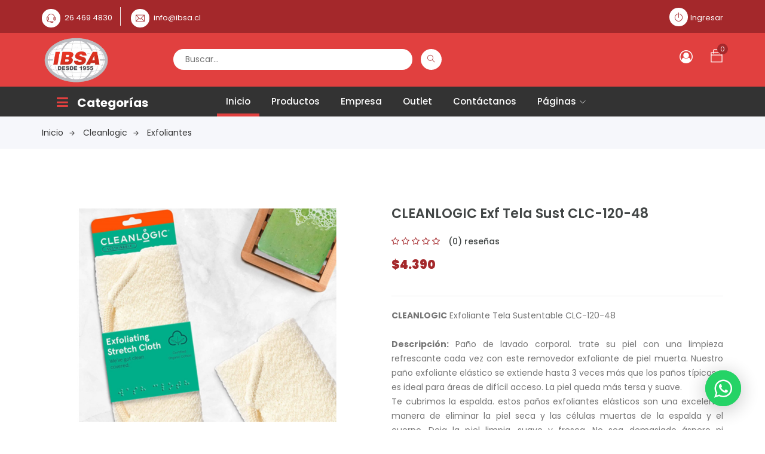

--- FILE ---
content_type: text/html; charset=UTF-8
request_url: https://ibsa.cl/productos/cl-exf-tela-sust-clc-120-48
body_size: 18508
content:
<!DOCTYPE html>
<html lang="zxx">
<head>
	<!-- Meta Tag -->
    <meta charset="utf-8">
    <meta http-equiv="X-UA-Compatible" content="IE=edge">
	<meta name='copyright' content=''>
	<meta http-equiv="X-UA-Compatible" content="IE=edge">
    <meta name="viewport" content="width=device-width, initial-scale=1, shrink-to-fit=no">
	
	        <link  rel="icon"   href="https://ibsa.cl/imagenes/favicon/1627420852logoibsa.png" type="image/ico" />
            
	
	<!-- Title Tag  -->
    <title>
					CLEANLOGIC Exf Tela Sust CLC-120-48 - IBSA
				
	</title>

	

	<!-- Web Font -->
	<link href="https://fonts.googleapis.com/css?family=Poppins:200i,300,300i,400,400i,500,500i,600,600i,700,700i,800,800i,900,900i&display=swap" rel="stylesheet">
	
	<!-- StyleSheet -->
	
	<!-- Bootstrap -->
	<link rel="stylesheet" href="https://ibsa.cl/plantilla4/css/bootstrap.css" >
	<!-- Magnific Popup -->
    <link rel="stylesheet" href="https://ibsa.cl/plantilla4/css/magnific-popup.min.css" >
	<!-- Font Awesome -->
    <link rel="stylesheet" href="https://ibsa.cl/plantilla4/css/font-awesome.css" >
	<!-- Fancybox -->
	<link rel="stylesheet" href="https://ibsa.cl/plantilla4/css/jquery.fancybox.min.css" >
	<!-- Themify Icons -->
    <link rel="stylesheet" href="https://ibsa.cl/plantilla4/css/themify-icons.css" >
	<!-- Nice Select CSS -->
    <link rel="stylesheet" href="https://ibsa.cl/plantilla4/css/niceselect.css"  >
	<!-- Animate CSS -->
    <link rel="stylesheet" href="https://ibsa.cl/plantilla4/css/animate.css" >
	<!-- Flex Slider CSS -->
    <link rel="stylesheet" href="https://ibsa.cl/plantilla4/css/flex-slider.min.css" >
	<!-- Owl Carousel -->
    <link rel="stylesheet" href="https://ibsa.cl/plantilla4/css/owl-carousel.css" >
	<!-- Slicknav -->
    <link rel="stylesheet" href="https://ibsa.cl/plantilla4/css/slicknav.min.css" >


	
	
	<!-- Eshop StyleSheet -->
	<link rel="stylesheet" href="https://ibsa.cl/plantilla4/css/reset.css" >
	<link rel="stylesheet" href="https://ibsa.cl/plantilla4/style.css" >
    <link rel="stylesheet" href="https://ibsa.cl/plantilla4/css/responsive.css" >
    <link rel="stylesheet" href="https://ibsa.cl/css/whatsapp.css" >

	<!-- jQuery ui -->
    <link rel="stylesheet" href="https://ibsa.cl/plantilla4/css/jquery-ui.css" >
	
	<link rel="stylesheet" type="text/css" href="https://ibsa.cl/css/selectize.bootstrap4.css" />
	<style>
		.carousel-item-next, .carousel-item-prev, .carousel-item.active {
			display: block !important;
		}

		.buttonlikelink {
            background: none!important;
            border: none;
            padding: 0!important;
            /*optional*/
            font-family: arial, sans-serif;
            /*input has OS specific font-family*/
        }

		.buttonlikelink:hover{
			color:brown;
		}

		.scroll-ul{
			max-height: 210px;
			overflow-y: auto;
			overflow-x: hidden;
		}

		.no-margin-bottom{
			margin-bottom: 0px;
		}
	</style>

	<style>
		body {
			background-color: #fff;
		}
		.text-truncate {
			text-overflow: ellipsis;

			/* Required for text-overflow to do anything */
			white-space: nowrap;
			overflow: hidden;
		}
		/* body {
			background-color: #efefef;
			text-align: center;
			padding-top: 50px;
			font-family: 'Open Sans', sans-serif;
		}
		body h1 {
			font-weight: 700;
		} */
 #progress-bar {
	
	 display: table;
	 width: 100%;
	 margin: 0;
	 padding: 15px 15px 0;
	 table-layout: fixed;
	 width: 100%;
	 counter-reset: step;
}
 #progress-bar li {
	 list-style-type: none;
	 display: table-cell;
	 width: 20%;
	 float: left;
	 font-size: 16px;
	 position: relative;
	 text-align: center;
}
 #progress-bar li:before {
	 width: 50px;
	 height: 50px;
	 color: #212121;
	 content: counter(step);
	 counter-increment: step;
	 line-height: 50px;
	 font-size: 18px;
	 border: 1px solid #efefef;
	 display: block;
	 text-align: center;
	 margin: 0 auto 10px auto;
	 border-radius: 50%;
	 background-color: #fff;
}
 #progress-bar li:after {
	 width: 100%;
	 height: 10px;
	 content: '';
	 position: absolute;
	 background-color: #fff;
	 top: 25px;
	 left: -50%;
	 z-index: -1;
}
 #progress-bar li:first-child:after {
	 content: none;
}
 #progress-bar li.step-done {
	 color: #569a82;
}
 #progress-bar li.step-done:before {
	 border-color: #569a82;
	 background-color: #569a82;
	 color: #fff;
	 content: "\f00c";
	 font-family: "FontAwesome";
}
 #progress-bar li.step-done + li:after {
	 background-color: #569a82;
}
 #progress-bar li.step-active {
	 color: #569a82;
}
 #progress-bar li.step-active:before {
	 border-color: #569a82;
	 color: #569a82;
	 font-weight: 700;
}
	</style>
	

	<style>
		/* * Pure CSS star rating that works without reversing order * of inputs * ------------------------------------------------------- * NOTE: For the styling to work, there needs to be a radio * input selected by default. There also needs to be a * radio input before the first star, regardless of * whether you offer a &#39;
no rating&#39;
 or 0 stars option * * This codepen uses FontAwesome icons */
 #full-stars-example {
	/* use display:inline-flex to prevent whitespace issues. alternatively, you can put all the children of .rating-group on a single line */
	/* make hover effect work properly in IE */
	/* hide radio inputs */
	/* set icon padding and size */
	/* set default star color */
	/* set color of none icon when unchecked */
	/* if none icon is checked, make it red */
	/* if any input is checked, make its following siblings grey */
	/* make all stars orange on rating group hover */
	/* make hovered input&#39;
	s following siblings grey on hover */
	/* make none icon grey on rating group hover */
	/* make none icon red on hover */
}
 #full-stars-example .rating-group {
	 display: inline-flex;
}
 #full-stars-example .rating__icon {
	 pointer-events: none;
}
 #full-stars-example .rating__input {
	 position: absolute !important;
	 left: -9999px !important;
}
 #full-stars-example .rating__label {    /* Tamaño de la estrella */
	 cursor: pointer;
	 padding: 0 0.1em;
	 font-size: 1rem;
}
 #full-stars-example .rating__icon--star {
	 color: orange;
}
 #full-stars-example .rating__icon--none {
	 color: #eee;
}
 #full-stars-example .rating__input--none:checked + .rating__label .rating__icon--none {
	 color: red;
}
 #full-stars-example .rating__input:checked ~ .rating__label .rating__icon--star {
	 color: #ddd;
}
 #full-stars-example .rating-group:hover .rating__label .rating__icon--star {
	 color: orange;
}
 #full-stars-example .rating__input:hover ~ .rating__label .rating__icon--star {
	 color: #ddd;
}
 #full-stars-example .rating-group:hover .rating__input--none:not(:hover) + .rating__label .rating__icon--none {
	 color: #eee;
}
 #full-stars-example .rating__input--none:hover + .rating__label .rating__icon--none {
	 color: red;
}
 #half-stars-example {
	/* use display:inline-flex to prevent whitespace issues. alternatively, you can put all the children of .rating-group on a single line */
	/* make hover effect work properly in IE */
	/* hide radio inputs */
	/* set icon padding and size */
	/* add padding and positioning to half star labels */
	/* set default star color */
	/* set color of none icon when unchecked */
	/* if none icon is checked, make it red */
	/* if any input is checked, make its following siblings grey */
	/* make all stars orange on rating group hover */
	/* make hovered input&#39;
	s following siblings grey on hover */
	/* make none icon grey on rating group hover */
	/* make none icon red on hover */
}
 #half-stars-example .rating-group {
	 display: inline-flex;
}
 #half-stars-example .rating__icon {
	 pointer-events: none;
}
 #half-stars-example .rating__input {
	 position: absolute !important;
	 left: -9999px !important;
}
 #half-stars-example .rating__label {
	 cursor: pointer;
	/* if you change the left/right padding, update the margin-right property of .rating__label--half as well. */
	 padding: 0 0.1em;
	 font-size: 2rem;
}
 #half-stars-example .rating__label--half {
	 padding-right: 0;
	 margin-right: -0.6em;
	 z-index: 2;
}
 #half-stars-example .rating__icon--star {
	 color: orange;
}
 #half-stars-example .rating__icon--none {
	 color: #eee;
}
 #half-stars-example .rating__input--none:checked + .rating__label .rating__icon--none {
	 color: red;
}
 #half-stars-example .rating__input:checked ~ .rating__label .rating__icon--star {
	 color: #ddd;
}
 #half-stars-example .rating-group:hover .rating__label .rating__icon--star, #half-stars-example .rating-group:hover .rating__label--half .rating__icon--star {
	 color: orange;
}
 #half-stars-example .rating__input:hover ~ .rating__label .rating__icon--star, #half-stars-example .rating__input:hover ~ .rating__label--half .rating__icon--star {
	 color: #ddd;
}
 #half-stars-example .rating-group:hover .rating__input--none:not(:hover) + .rating__label .rating__icon--none {
	 color: #eee;
}
 #half-stars-example .rating__input--none:hover + .rating__label .rating__icon--none {
	 color: red;
}
 #full-stars-example-two {
	/* use display:inline-flex to prevent whitespace issues. alternatively, you can put all the children of .rating-group on a single line */
	/* make hover effect work properly in IE */
	/* hide radio inputs */
	/* hide &#39;
	none&#39;
	 input from screenreaders */
	/* set icon padding and size */
	/* set default star color */
	/* if any input is checked, make its following siblings grey */
	/* make all stars orange on rating group hover */
	/* make hovered input&#39;
	s following siblings grey on hover */
}
 #full-stars-example-two .rating-group {
	 display: inline-flex;
}
 #full-stars-example-two .rating__icon {
	 pointer-events: none;
}
 #full-stars-example-two .rating__input {
	 position: absolute !important;
	 left: -9999px !important;
}
 #full-stars-example-two .rating__input--none {
	 display: none;
}
 #full-stars-example-two .rating__label {
	 cursor: pointer;
	 padding: 0 0.1em;
	 font-size: 1rem;
}
 #full-stars-example-two .rating__icon--star {
	 color: orange;
}
 #full-stars-example-two .rating__input:checked ~ .rating__label .rating__icon--star {
	 color: #ddd;
}
 #full-stars-example-two .rating-group:hover .rating__label .rating__icon--star {
	 color: orange;
}
 #full-stars-example-two .rating__input:hover ~ .rating__label .rating__icon--star {
	 color: #ddd;
}

	</style>

	<style>
		.shopping-cart .total-amount .left .coupon .input-cupon {
			width: 220px;
			display: inline-block;
			height: 48px;
			color: #333;
			padding: 0px 20px;
			border: none;
			box-shadow: 0px 0px 5px #0000000a;
		}

		.input-cupon-compra {
			width: 220px;
			display: inline-block;
			height: 48px;
			color: #333;
			padding: 0px 20px;
			border: none;
			box-shadow: 0px 0px 5px #0000000a;
			text-transform: uppercase;
		}
	</style>

	
		<link rel="stylesheet" href="https://ibsa.cl/plantilla4/css/color/color_rojo_ibsa.css">
	
</head>

<!-- Google tag (gtag.js) -->
    <script async src="https://www.googletagmanager.com/gtag/js?id=G-RJCV8MHWP6"></script>
    <script>
    window.dataLayer = window.dataLayer || [];
    function gtag(){dataLayer.push(arguments);}
    gtag('js', new Date());

    gtag('config', 'G-RJCV8MHWP6');
    </script>

<body class="js">
	<!-- Preloader -->
	
	<!-- End Preloader -->
	
		
	<!-- Header -->
	<header class="header shop ">
		<!-- Topbar -->
		<div class="topbar">
			<div class="container">
				<div class="row">
					<div class="col-lg-5 col-md-12 col-12">
						<!-- Top Left -->
						<div class="top-left">
							<ul class="list-main">
																
								<li><i class="ti-headphone-alt"></i> <a href="tel:26 469 4830">26 469 4830</a></li>
																								<li><i class="ti-email"></i> <a href="mailto:info@ibsa.cl">info@ibsa.cl</a></li>
															</ul>
						</div>
						<!--/ End Top Left -->
					</div>
					<div class="col-lg-7 col-md-12 col-12">
						<!-- Top Right -->
						<div class="right-content">
							<ul class="list-main">
								
																
																								 
								<li><i class="ti-power-off"></i><a href="https://ibsa.cl/login">Ingresar</a></li>
								
							</ul>
						</div>
						<!-- End Top Right -->
					</div>
				</div>
			</div>
		</div>
		<script>
			function clear_shopping_bag(){
				localStorage.removeItem('productos');
			}
		</script>
		<!-- End Topbar -->
		<div class="middle-inner">
			<div class="container">
				<div class="row">
					<div class="col-lg-2 col-md-2 col-12 height-sticky">
						<!-- Logo -->
						<div class="logo" style="margin-top: 0px;">
															<a href="https://ibsa.cl"><img src="https://ibsa.cl/imagenes/logo/1671215527transparenre1.png"  alt="logo"></a>
													</div>
						<!--/ End Logo -->

						
						<!-- Search Form -->
						<div class="search-top">
							<div class="top-search"><a href="#0"><i class="ti-search"></i></a></div>
							<!-- Search Form -->
							<div class="search-top">
								<form class="search-form" action="https://ibsa.cl/buscar_new" method="GET">
									<input type="text" placeholder="Busca aquí..." name="busqueda">
									<button value="search" type="submit"><i class="ti-search"></i></button>
								</form>
							</div>
							<!--/ End Search Form -->
						</div>

						
						
						

						<div class="shopping-bag-top custom-responsive-mobile">
							<a href="https://ibsa.cl/carro"><i class="ti-bag"></i><span class="total-count" id="_notify_count_items_cart_mobile">0</span></a>
						</div>
						
						
						<!--/ End Search Form -->
						<div class="mobile-nav"></div>
					</div>
					<div class="col-lg-6 col-md-5 col-12 margen-middle-inner height-sticky">
						<div class="search-bar-top2">
							<form action="https://ibsa.cl/buscar_new" method="GET">
								<div class="search-bar2">
									
									<div class="search-input">
										<input name="busqueda" placeholder="Buscar..." type="search" id="search_producto" >
										<button class="btnn"><i class="ti-search"></i></button>
									</div>
									
									
								</div>
							</form>
						</div>
					</div>

					<div class="col-lg-4 col-md-5 col-12 margen-middle-inner height-sticky">
						
						
						<div class="right-bar">
														<!-- Search Form -->
							
							
							<div class="sinlge-bar">
								 
								<a href="https://ibsa.cl/login" class="single-icon"><i class="fa fa-user-circle-o" aria-hidden="true"  title="Ingresar"></i></a>
															</div>
							<div class="sinlge-bar shopping">
								<a href="#" class="single-icon"><i class="ti-bag "></i> <span class="total-count" id="_notify_count_items_cart"></span></a>
								<!-- Shopping Item -->
								<div class="shopping-item" style="z-index:999">
									<div class="dropdown-cart-header">
										<span id="_count_items_cart"></span>
										
									</div>
									<ul class="shopping-list scroll-ul"  id="_header_shopping_cart">
										<!-- Items shopping cart -->
									</ul>
									<div class="bottom">
										<div id="header_cupon"  class="total">
											<span id="header_cpn_codigo"></span>
											<span id="header_cpn_valor" class="total-amount"></span>
										</div>
										<div class="total">
											<span>Total </span>
											<span class="total-amount" id="_total_shopping_cart_header">$0</span>
										</div>
																					<a href="https://ibsa.cl/carro" class="btn animate">Pagar</a>
																			</div>
								</div>
								<!--/ End Shopping Item -->
							</div>
						</div>
					
					</div>
				</div>
			</div>
		</div>
		<!-- Header Inner -->
		<div class="header-inner">
			<div class="container">
				<div class="cat-nav-head">
					<div class="row">
																		<div class="col-lg-3">
							<div class="all-category">
								<h3 class="cat-heading"><i class="fa fa-bars" aria-hidden="true"></i>Categorías</h3>
								<ul class="main-category" >
																		<li>
										<a href="https://ibsa.cl/categoria/2/cleanlogic">Cleanlogic<i class="fa fa-angle-right" aria-hidden="true"></i></a>
										<ul class="sub-category custom-scrollbar" style="max-height: 35vh;overflow-y: auto">
																						<li>
												<a href="https://ibsa.cl/categoria/2/cleanlogic/exfoliantes">Exfoliantes</a>
											</li>
																						<li>
												<a href="https://ibsa.cl/categoria/2/cleanlogic">Ver todo</a>
											</li>
										</ul>
									</li>
																		<li>
										<a href="https://ibsa.cl/categoria/2/crippa">Crippa<i class="fa fa-angle-right" aria-hidden="true"></i></a>
										<ul class="sub-category custom-scrollbar" style="max-height: 35vh;overflow-y: auto">
																						<li>
												<a href="https://ibsa.cl/categoria/2/crippa/accesorios">Accesorios</a>
											</li>
																						<li>
												<a href="https://ibsa.cl/categoria/2/crippa">Ver todo</a>
											</li>
										</ul>
									</li>
																		<li>
										<a href="https://ibsa.cl/categoria/2/decoracion">Decoración<i class="fa fa-angle-right" aria-hidden="true"></i></a>
										<ul class="sub-category custom-scrollbar" style="max-height: 35vh;overflow-y: auto">
																						<li>
												<a href="https://ibsa.cl/categoria/2/decoracion/relojes">Relojes</a>
											</li>
																						<li>
												<a href="https://ibsa.cl/categoria/2/decoracion/adornos">Adornos</a>
											</li>
																						<li>
												<a href="https://ibsa.cl/categoria/2/decoracion/poliresina-1">Poliresina</a>
											</li>
																						<li>
												<a href="https://ibsa.cl/categoria/2/decoracion/joyeros">Joyeros</a>
											</li>
																						<li>
												<a href="https://ibsa.cl/categoria/2/decoracion/platos">Platos</a>
											</li>
																						<li>
												<a href="https://ibsa.cl/categoria/2/decoracion/chimeneas">Chimeneas</a>
											</li>
																						<li>
												<a href="https://ibsa.cl/categoria/2/decoracion/woodpecker">WoodPecker</a>
											</li>
																						<li>
												<a href="https://ibsa.cl/categoria/2/decoracion">Ver todo</a>
											</li>
										</ul>
									</li>
																		<li>
										<a href="https://ibsa.cl/categoria/2/goody">Goody<i class="fa fa-angle-right" aria-hidden="true"></i></a>
										<ul class="sub-category custom-scrollbar" style="max-height: 35vh;overflow-y: auto">
																						<li>
												<a href="https://ibsa.cl/categoria/2/goody/cepillos">Cepillos</a>
											</li>
																						<li>
												<a href="https://ibsa.cl/categoria/2/goody/elasticos">Elásticos</a>
											</li>
																						<li>
												<a href="https://ibsa.cl/categoria/2/goody/malla-pelo">Malla Pelo</a>
											</li>
																						<li>
												<a href="https://ibsa.cl/categoria/2/goody/trabas">Trabas</a>
											</li>
																						<li>
												<a href="https://ibsa.cl/categoria/2/goody/colet">Colet</a>
											</li>
																						<li>
												<a href="https://ibsa.cl/categoria/2/goody/clip">Clip</a>
											</li>
																						<li>
												<a href="https://ibsa.cl/categoria/2/goody/pinches">Pinches</a>
											</li>
																						<li>
												<a href="https://ibsa.cl/categoria/2/goody/peineta">Peinetas</a>
											</li>
																						<li>
												<a href="https://ibsa.cl/categoria/2/goody/gorro-ducha">Gorro Ducha</a>
											</li>
																						<li>
												<a href="https://ibsa.cl/categoria/2/goody/horquillas">Horquillas</a>
											</li>
																						<li>
												<a href="https://ibsa.cl/categoria/2/goody/cintillos">Cintillos</a>
											</li>
																						<li>
												<a href="https://ibsa.cl/categoria/2/goody/espejos">Espejos</a>
											</li>
																						<li>
												<a href="https://ibsa.cl/categoria/2/goody">Ver todo</a>
											</li>
										</ul>
									</li>
																		<li>
										<a href="https://ibsa.cl/categoria/2/menaje">Menaje<i class="fa fa-angle-right" aria-hidden="true"></i></a>
										<ul class="sub-category custom-scrollbar" style="max-height: 35vh;overflow-y: auto">
																						<li>
												<a href="https://ibsa.cl/categoria/2/menaje/ollas-acero">Ollas Acero</a>
											</li>
																						<li>
												<a href="https://ibsa.cl/categoria/2/menaje/individuales">Individuales</a>
											</li>
																						<li>
												<a href="https://ibsa.cl/categoria/2/menaje/tazon">Tazón</a>
											</li>
																						<li>
												<a href="https://ibsa.cl/categoria/2/menaje/set-de-te">Set de Té</a>
											</li>
																						<li>
												<a href="https://ibsa.cl/categoria/2/menaje/taza-infusion">Taza Infusión</a>
											</li>
																						<li>
												<a href="https://ibsa.cl/categoria/2/menaje/teteras">Teteras</a>
											</li>
																						<li>
												<a href="https://ibsa.cl/categoria/2/menaje/crippa">Crippa</a>
											</li>
																						<li>
												<a href="https://ibsa.cl/categoria/2/menaje/germer">Germer</a>
											</li>
																						<li>
												<a href="https://ibsa.cl/categoria/2/menaje">Ver todo</a>
											</li>
										</ul>
									</li>
																		<li>
										<a href="https://ibsa.cl/categoria/2/merheje">Merheje<i class="fa fa-angle-right" aria-hidden="true"></i></a>
										<ul class="sub-category custom-scrollbar" style="max-height: 35vh;overflow-y: auto">
																						<li>
												<a href="https://ibsa.cl/categoria/2/merheje/cuidado-personal">Cuidado Personal</a>
											</li>
																						<li>
												<a href="https://ibsa.cl/categoria/2/merheje">Ver todo</a>
											</li>
										</ul>
									</li>
																		<li>
										<a href="https://ibsa.cl/categoria/2/mundial-1">Mundial<i class="fa fa-angle-right" aria-hidden="true"></i></a>
										<ul class="sub-category custom-scrollbar" style="max-height: 35vh;overflow-y: auto">
																						<li>
												<a href="https://ibsa.cl/categoria/2/mundial-1/tijeras">Tijeras</a>
											</li>
																						<li>
												<a href="https://ibsa.cl/categoria/2/mundial-1/alicates">Alicates</a>
											</li>
																						<li>
												<a href="https://ibsa.cl/categoria/2/mundial-1/cortaunas">Cortauñas</a>
											</li>
																						<li>
												<a href="https://ibsa.cl/categoria/2/mundial-1/pinzas">Pinzas</a>
											</li>
																						<li>
												<a href="https://ibsa.cl/categoria/2/mundial-1/limas">Limas</a>
											</li>
																						<li>
												<a href="https://ibsa.cl/categoria/2/mundial-1/cuchillos">Cuchillos</a>
											</li>
																						<li>
												<a href="https://ibsa.cl/categoria/2/mundial-1/encrespador">Encrespadores</a>
											</li>
																						<li>
												<a href="https://ibsa.cl/categoria/2/mundial-1">Ver todo</a>
											</li>
										</ul>
									</li>
																		<li>
										<a href="https://ibsa.cl/categoria/2/naturbrush">Naturbrush<i class="fa fa-angle-right" aria-hidden="true"></i></a>
										<ul class="sub-category custom-scrollbar" style="max-height: 35vh;overflow-y: auto">
																						<li>
												<a href="https://ibsa.cl/categoria/2/naturbrush/personal-care">Personal Care</a>
											</li>
																						<li>
												<a href="https://ibsa.cl/categoria/2/naturbrush">Ver todo</a>
											</li>
										</ul>
									</li>
																		<li>
										<a href="https://ibsa.cl/categoria/2/ofertas-al-costo">Ofertas al Costo<i class="fa fa-angle-right" aria-hidden="true"></i></a>
										<ul class="sub-category custom-scrollbar" style="max-height: 35vh;overflow-y: auto">
																						<li>
												<a href="https://ibsa.cl/categoria/2/ofertas-al-costo/ofertas">Ofertas</a>
											</li>
																						<li>
												<a href="https://ibsa.cl/categoria/2/ofertas-al-costo">Ver todo</a>
											</li>
										</ul>
									</li>
																		<li>
										<a href="https://ibsa.cl/categoria/2/outlet">Outlet<i class="fa fa-angle-right" aria-hidden="true"></i></a>
										<ul class="sub-category custom-scrollbar" style="max-height: 35vh;overflow-y: auto">
																						<li>
												<a href="https://ibsa.cl/categoria/2/outlet/outlet">Outlet</a>
											</li>
																						<li>
												<a href="https://ibsa.cl/categoria/2/outlet">Ver todo</a>
											</li>
										</ul>
									</li>
																		<li>
										<a href="https://ibsa.cl/categoria/2/paqueteria">Paquetería<i class="fa fa-angle-right" aria-hidden="true"></i></a>
										<ul class="sub-category custom-scrollbar" style="max-height: 35vh;overflow-y: auto">
																						<li>
												<a href="https://ibsa.cl/categoria/2/paqueteria/agujas">Agujas</a>
											</li>
																						<li>
												<a href="https://ibsa.cl/categoria/2/paqueteria/alfiler">Alfiler</a>
											</li>
																						<li>
												<a href="https://ibsa.cl/categoria/2/paqueteria/broches">Broches</a>
											</li>
																						<li>
												<a href="https://ibsa.cl/categoria/2/paqueteria/bastidor-1">Bastidor</a>
											</li>
																						<li>
												<a href="https://ibsa.cl/categoria/2/paqueteria/crochet">Crochet</a>
											</li>
																						<li>
												<a href="https://ibsa.cl/categoria/2/paqueteria/palillos">Palillos</a>
											</li>
																						<li>
												<a href="https://ibsa.cl/categoria/2/paqueteria/huinchas">Huinchas</a>
											</li>
																						<li>
												<a href="https://ibsa.cl/categoria/2/paqueteria/tijeras-1">Tijeras</a>
											</li>
																						<li>
												<a href="https://ibsa.cl/categoria/2/paqueteria/tiza-sastre">Tiza Sastre</a>
											</li>
																						<li>
												<a href="https://ibsa.cl/categoria/2/paqueteria/montblanc">Montblanc</a>
											</li>
																						<li>
												<a href="https://ibsa.cl/categoria/2/paqueteria/dedak">Dedal</a>
											</li>
																						<li>
												<a href="https://ibsa.cl/categoria/2/paqueteria/gancho">Gancho</a>
											</li>
																						<li>
												<a href="https://ibsa.cl/categoria/2/paqueteria">Ver todo</a>
											</li>
										</ul>
									</li>
																		<li>
										<a href="https://ibsa.cl/categoria/2/pony">Pony<i class="fa fa-angle-right" aria-hidden="true"></i></a>
										<ul class="sub-category custom-scrollbar" style="max-height: 35vh;overflow-y: auto">
																						<li>
												<a href="https://ibsa.cl/categoria/2/pony/palillos-circulares-pony">Palillos Circulares</a>
											</li>
																						<li>
												<a href="https://ibsa.cl/categoria/2/pony/palillos-rectos">Palillos Rectos</a>
											</li>
																						<li>
												<a href="https://ibsa.cl/categoria/2/pony/bastidor-1">Bastidor</a>
											</li>
																						<li>
												<a href="https://ibsa.cl/categoria/2/pony/crochet-normal">Crochet Normal</a>
											</li>
																						<li>
												<a href="https://ibsa.cl/categoria/2/pony/crochet-mango-plastico">Crochet Mango Plástico</a>
											</li>
																						<li>
												<a href="https://ibsa.cl/categoria/2/pony/crochet-mango-silicona">Crochet Mango Silicona</a>
											</li>
																						<li>
												<a href="https://ibsa.cl/categoria/2/pony/crochet-tunecino">Crochet Tunecino</a>
											</li>
																						<li>
												<a href="https://ibsa.cl/categoria/2/pony/agujas-1">Agujas</a>
											</li>
																						<li>
												<a href="https://ibsa.cl/categoria/2/pony/marca-puntos">Marca Puntos</a>
											</li>
																						<li>
												<a href="https://ibsa.cl/categoria/2/pony/sujeta-puntos">Sujeta Puntos</a>
											</li>
																						<li>
												<a href="https://ibsa.cl/categoria/2/pony/alfiler-1">Alfiler</a>
											</li>
																						<li>
												<a href="https://ibsa.cl/categoria/2/pony/cuenta-hilera">Cuenta Hilera</a>
											</li>
																						<li>
												<a href="https://ibsa.cl/categoria/2/pony/horquilla">Horquilla</a>
											</li>
																						<li>
												<a href="https://ibsa.cl/categoria/2/pony/calibrador">Calibrador</a>
											</li>
																						<li>
												<a href="https://ibsa.cl/categoria/2/pony/naveta">Naveta</a>
											</li>
																						<li>
												<a href="https://ibsa.cl/categoria/2/pony/descosedor">Descosedor</a>
											</li>
																						<li>
												<a href="https://ibsa.cl/categoria/2/pony">Ver todo</a>
											</li>
										</ul>
									</li>
																		<li>
										<a href="https://ibsa.cl/categoria/2/regalos">Regalos<i class="fa fa-angle-right" aria-hidden="true"></i></a>
										<ul class="sub-category custom-scrollbar" style="max-height: 35vh;overflow-y: auto">
																						<li>
												<a href="https://ibsa.cl/categoria/2/regalos/porcelana">Porcelana</a>
											</li>
																						<li>
												<a href="https://ibsa.cl/categoria/2/regalos/anilleros">Anilleros</a>
											</li>
																						<li>
												<a href="https://ibsa.cl/categoria/2/regalos/caja-madera">Caja Madera</a>
											</li>
																						<li>
												<a href="https://ibsa.cl/categoria/2/regalos/calzador">Calzador</a>
											</li>
																						<li>
												<a href="https://ibsa.cl/categoria/2/regalos/ceramicas">Cerámicas</a>
											</li>
																						<li>
												<a href="https://ibsa.cl/categoria/2/regalos/espejos-1">Espejos</a>
											</li>
																						<li>
												<a href="https://ibsa.cl/categoria/2/regalos/herramientas">Herramientas</a>
											</li>
																						<li>
												<a href="https://ibsa.cl/categoria/2/regalos/llaveros">Llaveros</a>
											</li>
																						<li>
												<a href="https://ibsa.cl/categoria/2/regalos/pildoreros">Pildoreros</a>
											</li>
																						<li>
												<a href="https://ibsa.cl/categoria/2/regalos/porta-celular">Porta Celular</a>
											</li>
																						<li>
												<a href="https://ibsa.cl/categoria/2/regalos/posavasos">Posavasos</a>
											</li>
																						<li>
												<a href="https://ibsa.cl/categoria/2/regalos/manicure">Manicure</a>
											</li>
																						<li>
												<a href="https://ibsa.cl/categoria/2/regalos/set-de-bar">Set de Bar</a>
											</li>
																						<li>
												<a href="https://ibsa.cl/categoria/2/regalos/mascarillas">Mascarillas</a>
											</li>
																						<li>
												<a href="https://ibsa.cl/categoria/2/regalos/porta-tarjetas">Porta Tarjetas</a>
											</li>
																						<li>
												<a href="https://ibsa.cl/categoria/2/regalos">Ver todo</a>
											</li>
										</ul>
									</li>
																	</ul>
							</div>
						</div>
																		
						<div class="col-lg-9 col-12">
							<div class="menu-area">
																<!-- Main Menu -->
								<nav class="navbar navbar-expand-lg">
									<div class="navbar-collapse">	
										<div class="nav-inner">	
											<ul class="nav main-menu menu navbar-nav">
													<li class="active"><a href="https://ibsa.cl">Inicio</a></li>
													<li><a href="https://ibsa.cl/productos">Productos</a></li>
																									
														<li><a href="https://ibsa.cl/pagina/empresa">Empresa</a></li>	
																								
													
													
																					
													
													
													<li><a href="https://ibsa.cl/pagina/Outlet">Outlet</a></li>
													<li><a href="https://ibsa.cl/contacto">Contáctanos</a></li>
																											<li class="portfolio-item"><a href="#">Páginas<i class="ti-angle-down"></i></a>
															<ul class="dropdown">
																																																																																				<li><a href="https://ibsa.cl/pagina/Outlet">Outlet</a></li>
																																																	
															</ul>
														</li>
																										
													<li class="custom-responsive-mobile"><a href="#">Categorías<i class="ti-angle-down"></i></a>
														<ul class="dropdown">
															
																																													<li><a href="">Cleanlogic</a>
																<ul class="dropdown">
																																		<li><a href="https://ibsa.cl/categoria/2/cleanlogic/exfoliantes">Exfoliantes</a></li>
																																	</ul>
															</li>
																														<li><a href="">Crippa</a>
																<ul class="dropdown">
																																		<li><a href="https://ibsa.cl/categoria/2/crippa/accesorios">Accesorios</a></li>
																																	</ul>
															</li>
																														<li><a href="">Decoración</a>
																<ul class="dropdown">
																																		<li><a href="https://ibsa.cl/categoria/2/decoracion/relojes">Relojes</a></li>
																																		<li><a href="https://ibsa.cl/categoria/2/decoracion/adornos">Adornos</a></li>
																																		<li><a href="https://ibsa.cl/categoria/2/decoracion/poliresina-1">Poliresina</a></li>
																																		<li><a href="https://ibsa.cl/categoria/2/decoracion/joyeros">Joyeros</a></li>
																																		<li><a href="https://ibsa.cl/categoria/2/decoracion/platos">Platos</a></li>
																																		<li><a href="https://ibsa.cl/categoria/2/decoracion/chimeneas">Chimeneas</a></li>
																																		<li><a href="https://ibsa.cl/categoria/2/decoracion/woodpecker">WoodPecker</a></li>
																																	</ul>
															</li>
																														<li><a href="">Goody</a>
																<ul class="dropdown">
																																		<li><a href="https://ibsa.cl/categoria/2/goody/cepillos">Cepillos</a></li>
																																		<li><a href="https://ibsa.cl/categoria/2/goody/elasticos">Elásticos</a></li>
																																		<li><a href="https://ibsa.cl/categoria/2/goody/malla-pelo">Malla Pelo</a></li>
																																		<li><a href="https://ibsa.cl/categoria/2/goody/trabas">Trabas</a></li>
																																		<li><a href="https://ibsa.cl/categoria/2/goody/colet">Colet</a></li>
																																		<li><a href="https://ibsa.cl/categoria/2/goody/clip">Clip</a></li>
																																		<li><a href="https://ibsa.cl/categoria/2/goody/pinches">Pinches</a></li>
																																		<li><a href="https://ibsa.cl/categoria/2/goody/peineta">Peinetas</a></li>
																																		<li><a href="https://ibsa.cl/categoria/2/goody/gorro-ducha">Gorro Ducha</a></li>
																																		<li><a href="https://ibsa.cl/categoria/2/goody/horquillas">Horquillas</a></li>
																																		<li><a href="https://ibsa.cl/categoria/2/goody/cintillos">Cintillos</a></li>
																																		<li><a href="https://ibsa.cl/categoria/2/goody/espejos">Espejos</a></li>
																																	</ul>
															</li>
																														<li><a href="">Menaje</a>
																<ul class="dropdown">
																																		<li><a href="https://ibsa.cl/categoria/2/menaje/ollas-acero">Ollas Acero</a></li>
																																		<li><a href="https://ibsa.cl/categoria/2/menaje/individuales">Individuales</a></li>
																																		<li><a href="https://ibsa.cl/categoria/2/menaje/tazon">Tazón</a></li>
																																		<li><a href="https://ibsa.cl/categoria/2/menaje/set-de-te">Set de Té</a></li>
																																		<li><a href="https://ibsa.cl/categoria/2/menaje/taza-infusion">Taza Infusión</a></li>
																																		<li><a href="https://ibsa.cl/categoria/2/menaje/teteras">Teteras</a></li>
																																		<li><a href="https://ibsa.cl/categoria/2/menaje/crippa">Crippa</a></li>
																																		<li><a href="https://ibsa.cl/categoria/2/menaje/germer">Germer</a></li>
																																	</ul>
															</li>
																														<li><a href="">Merheje</a>
																<ul class="dropdown">
																																		<li><a href="https://ibsa.cl/categoria/2/merheje/cuidado-personal">Cuidado Personal</a></li>
																																	</ul>
															</li>
																														<li><a href="">Mundial</a>
																<ul class="dropdown">
																																		<li><a href="https://ibsa.cl/categoria/2/mundial-1/tijeras">Tijeras</a></li>
																																		<li><a href="https://ibsa.cl/categoria/2/mundial-1/alicates">Alicates</a></li>
																																		<li><a href="https://ibsa.cl/categoria/2/mundial-1/cortaunas">Cortauñas</a></li>
																																		<li><a href="https://ibsa.cl/categoria/2/mundial-1/pinzas">Pinzas</a></li>
																																		<li><a href="https://ibsa.cl/categoria/2/mundial-1/limas">Limas</a></li>
																																		<li><a href="https://ibsa.cl/categoria/2/mundial-1/cuchillos">Cuchillos</a></li>
																																		<li><a href="https://ibsa.cl/categoria/2/mundial-1/encrespador">Encrespadores</a></li>
																																	</ul>
															</li>
																														<li><a href="">Naturbrush</a>
																<ul class="dropdown">
																																		<li><a href="https://ibsa.cl/categoria/2/naturbrush/personal-care">Personal Care</a></li>
																																	</ul>
															</li>
																														<li><a href="">Ofertas al Costo</a>
																<ul class="dropdown">
																																		<li><a href="https://ibsa.cl/categoria/2/ofertas-al-costo/ofertas">Ofertas</a></li>
																																	</ul>
															</li>
																														<li><a href="">Outlet</a>
																<ul class="dropdown">
																																		<li><a href="https://ibsa.cl/categoria/2/outlet/outlet">Outlet</a></li>
																																	</ul>
															</li>
																														<li><a href="">Paquetería</a>
																<ul class="dropdown">
																																		<li><a href="https://ibsa.cl/categoria/2/paqueteria/agujas">Agujas</a></li>
																																		<li><a href="https://ibsa.cl/categoria/2/paqueteria/alfiler">Alfiler</a></li>
																																		<li><a href="https://ibsa.cl/categoria/2/paqueteria/broches">Broches</a></li>
																																		<li><a href="https://ibsa.cl/categoria/2/paqueteria/bastidor-1">Bastidor</a></li>
																																		<li><a href="https://ibsa.cl/categoria/2/paqueteria/crochet">Crochet</a></li>
																																		<li><a href="https://ibsa.cl/categoria/2/paqueteria/palillos">Palillos</a></li>
																																		<li><a href="https://ibsa.cl/categoria/2/paqueteria/huinchas">Huinchas</a></li>
																																		<li><a href="https://ibsa.cl/categoria/2/paqueteria/tijeras-1">Tijeras</a></li>
																																		<li><a href="https://ibsa.cl/categoria/2/paqueteria/tiza-sastre">Tiza Sastre</a></li>
																																		<li><a href="https://ibsa.cl/categoria/2/paqueteria/montblanc">Montblanc</a></li>
																																		<li><a href="https://ibsa.cl/categoria/2/paqueteria/dedak">Dedal</a></li>
																																		<li><a href="https://ibsa.cl/categoria/2/paqueteria/gancho">Gancho</a></li>
																																	</ul>
															</li>
																														<li><a href="">Pony</a>
																<ul class="dropdown">
																																		<li><a href="https://ibsa.cl/categoria/2/pony/palillos-circulares-pony">Palillos Circulares</a></li>
																																		<li><a href="https://ibsa.cl/categoria/2/pony/palillos-rectos">Palillos Rectos</a></li>
																																		<li><a href="https://ibsa.cl/categoria/2/pony/bastidor-1">Bastidor</a></li>
																																		<li><a href="https://ibsa.cl/categoria/2/pony/crochet-normal">Crochet Normal</a></li>
																																		<li><a href="https://ibsa.cl/categoria/2/pony/crochet-mango-plastico">Crochet Mango Plástico</a></li>
																																		<li><a href="https://ibsa.cl/categoria/2/pony/crochet-mango-silicona">Crochet Mango Silicona</a></li>
																																		<li><a href="https://ibsa.cl/categoria/2/pony/crochet-tunecino">Crochet Tunecino</a></li>
																																		<li><a href="https://ibsa.cl/categoria/2/pony/agujas-1">Agujas</a></li>
																																		<li><a href="https://ibsa.cl/categoria/2/pony/marca-puntos">Marca Puntos</a></li>
																																		<li><a href="https://ibsa.cl/categoria/2/pony/sujeta-puntos">Sujeta Puntos</a></li>
																																		<li><a href="https://ibsa.cl/categoria/2/pony/alfiler-1">Alfiler</a></li>
																																		<li><a href="https://ibsa.cl/categoria/2/pony/cuenta-hilera">Cuenta Hilera</a></li>
																																		<li><a href="https://ibsa.cl/categoria/2/pony/horquilla">Horquilla</a></li>
																																		<li><a href="https://ibsa.cl/categoria/2/pony/calibrador">Calibrador</a></li>
																																		<li><a href="https://ibsa.cl/categoria/2/pony/naveta">Naveta</a></li>
																																		<li><a href="https://ibsa.cl/categoria/2/pony/descosedor">Descosedor</a></li>
																																	</ul>
															</li>
																														<li><a href="">Regalos</a>
																<ul class="dropdown">
																																		<li><a href="https://ibsa.cl/categoria/2/regalos/porcelana">Porcelana</a></li>
																																		<li><a href="https://ibsa.cl/categoria/2/regalos/anilleros">Anilleros</a></li>
																																		<li><a href="https://ibsa.cl/categoria/2/regalos/caja-madera">Caja Madera</a></li>
																																		<li><a href="https://ibsa.cl/categoria/2/regalos/calzador">Calzador</a></li>
																																		<li><a href="https://ibsa.cl/categoria/2/regalos/ceramicas">Cerámicas</a></li>
																																		<li><a href="https://ibsa.cl/categoria/2/regalos/espejos-1">Espejos</a></li>
																																		<li><a href="https://ibsa.cl/categoria/2/regalos/herramientas">Herramientas</a></li>
																																		<li><a href="https://ibsa.cl/categoria/2/regalos/llaveros">Llaveros</a></li>
																																		<li><a href="https://ibsa.cl/categoria/2/regalos/pildoreros">Pildoreros</a></li>
																																		<li><a href="https://ibsa.cl/categoria/2/regalos/porta-celular">Porta Celular</a></li>
																																		<li><a href="https://ibsa.cl/categoria/2/regalos/posavasos">Posavasos</a></li>
																																		<li><a href="https://ibsa.cl/categoria/2/regalos/manicure">Manicure</a></li>
																																		<li><a href="https://ibsa.cl/categoria/2/regalos/set-de-bar">Set de Bar</a></li>
																																		<li><a href="https://ibsa.cl/categoria/2/regalos/mascarillas">Mascarillas</a></li>
																																		<li><a href="https://ibsa.cl/categoria/2/regalos/porta-tarjetas">Porta Tarjetas</a></li>
																																	</ul>
															</li>
																														
																														
														</ul>
													</li>
													
												</ul>
										</div>
																			</div>
								</nav>
								<!--/ End Main Menu -->	
							</div>
						</div>
					</div>
				</div>
			</div>
		</div>
		<!--/ End Header Inner -->
	</header>
	<!--/ End Header -->
	
	<!--Main layout-->
    


<!-- Breadcrumbs -->
<div class="breadcrumbs">
    <div class="container">
        <div class="row">
            <div class="col-12">
                <div class="bread-inner">
                    <ul class="bread-list">
                        <li><a href="https://ibsa.cl">Inicio<i class="ti-arrow-right"></i></a></li>
                        
                                                     
                                                                <li ><a href="https://ibsa.cl/categoria/2/cleanlogic">Cleanlogic<i class="ti-arrow-right"></i></a></li>
                                <li class="active"><a href="https://ibsa.cl/categoria/2/cleanlogic/exfoliantes">Exfoliantes</a></li>
                                                                                    
                                            </ul>
                </div>
            </div>
        </div>
    </div>
</div>
<!-- End Breadcrumbs -->
        
<!-- Shop Single -->
<section class="shop single section">
            <div class="container">
                <div class="row"> 
                    <div class="col-12">
                        <div class="row">
                            <div class="col-lg-6 col-12">
                                <!-- Product Slider -->
                                <div class="product-gallery">
                                    <!-- Images slider -->
                                    <div class="flexslider-thumbnails">
                                        <ul class="slides">
                                             
                                                                                                    <li data-thumb="https://ibsa.cl/imagenes/productos/1692981850120-4816838117392800217.jpg " rel="adjustX:10, adjustY:" >
                                                        <img id="producto_imagen" src="https://ibsa.cl/imagenes/productos/1692981850120-4816838117392800217.jpg" style="object-fit:contain;height:357px;width:1000px"  >
                                                    </li>
                                                
                                                                                                                                                            <!-- imagen pequeña -->
                                                        <li data-thumb="https://ibsa.cl/imagenes/productos/1692981850CL120-48_I.jpg" style="height:20px;width:20px">
                                                            <!-- imagen grande -->
                                                            <img src="https://ibsa.cl/imagenes/productos/1692981850CL120-48_I.jpg" style="object-fit:contain;height:357px;width:1000px"  >
                                                        </li>
                                                                                                                                                                                            
                                            
                                        </ul>
                                    </div>
                                    <!-- End Images slider -->
                                </div>
                                <!-- End Product slider -->
                            </div>
                            <div class="col-lg-6 col-12">
                                <div class="product-des">
                                    <!-- Description -->
                                    
                                    <div class="short">
                                        <h4>CLEANLOGIC Exf Tela Sust CLC-120-48</h4>
                                        <div class="rating-main">
                                            <ul class="rating">
                                                <li><i class="fa fa-star-o"></i></li>
                                                <li><i class="fa fa-star-o"></i></li>
                                                <li><i class="fa fa-star-o"></i></li>
                                                <li><i class="fa fa-star-o"></i></li>
                                                <li><i class="fa fa-star-o"></i></li>
                                            </ul>

                                            
                                            <a href="#reviews" class="total-review">(0) reseñas</a>
                                        </div>
                                         
                                             
                                                <p class="price"><span class="discount"><b>$4.390</b></span></p>
                                                                                                                            <p class="description"><p><strong>CLEANLOGIC</strong> Exfoliante Tela Sustentable CLC-120-48</p>
<p>&nbsp;</p>
<p style="text-align: justify;"><span class="a-list-item"><strong>Descripci&oacute;n:</strong> Pa&ntilde;o de lavado corporal. trate su piel con una limpieza refrescante cada vez con este removedor exfoliante de piel muerta. Nuestro pa&ntilde;o exfoliante el&aacute;stico se extiende hasta 3 veces m&aacute;s que los pa&ntilde;os t&iacute;picos y es ideal para &aacute;reas de dif&iacute;cil acceso.&nbsp;La piel queda m&aacute;s tersa y suave.</span></p>
<p style="text-align: justify;"><span class="a-list-item">Te cubrimos la espalda. estos pa&ntilde;os exfoliantes el&aacute;sticos son una excelente manera de eliminar la piel seca y las c&eacute;lulas muertas de la espalda y el cuerpo.&nbsp;Deja la piel limpia. suave y fresca.&nbsp;No sea demasiado &aacute;spero ni presione demasiado. ya que podr&iacute;a irritar la piel.</span></p>
<p style="text-align: justify;">&nbsp;</p>
<p style="text-align: justify;"><span class="a-list-item"><strong>Embalaje de la correa:</strong> comprometido a incorporar Braille funcional en su embalaje siempre que sea posible. Cleanlogic tiene como objetivo ayudar a las personas ciegas y con discapacidad visual a llevar una vida m&aacute;s independiente.</span></p>
<p style="text-align: justify;">&nbsp;</p>
<p style="text-align: justify;"><span class="a-list-item"><strong>Limpio para la perfecci&oacute;n:</strong> Cleanlogic tiene una l&iacute;nea completa de art&iacute;culos esenciales de ba&ntilde;o. productos corporales y accesorios de spa. Para un largo remojo. enjuague r&aacute;pido o vapor decadente. Cleanlogic te ayudar&aacute; a limpiar. verse bien y sentirse incre&iacute;ble.</span></p>
<p style="text-align: justify;">&nbsp;</p>
<p><strong><span class="a-text-bold">Dimensiones del producto: </span></strong>8.64 x 3.05 x 24.38cm.</p></p>
                                    </div>
                                    <!--/ End Description -->

                                    <!-- Product Buy -->
                                     
                                        <div class="product-buy">
                                            <div class="quantity">
                                                 
                                                <h6> Cantidad</h6>
                                                                                                <!-- Input Order -->
                                                
                                                <div class="input-group">
                                                    <div class="button minus">
                                                        <button type="button" id="btn_minus" class="btn btn-primary btn-number "  data-type="minus" data-field="quant[1]">
                                                            <i class="ti-minus"></i>
                                                        </button>
                                                    </div>

                                                                                                            
                                                        <input type="text" name="quant[1]" class="input-number"   data-min="1" data-max="87" value="1" id="_quant" >
                                                    
                                                    <div class="button plus">
                                                        <button type="button" id="btn_plus" class="btn btn-primary btn-number" data-type="plus" data-field="quant[1]"  data-change="0" >
                                                            <i class="ti-plus"></i>
                                                        </button>
                                                    </div>
                                                </div>
                                            
                                                <!--/ End Input Order -->
                                                                                            </div>
                                            <div class="add-to-cart">
                                                
                                                
                                                <button class="btn add-to-cart" type="button" id="_btn_add_to_cart" onclick="add_producto( {&quot;id&quot;:2156,&quot;categoria3_id&quot;:null,&quot;sku&quot;:&quot;2800217&quot;,&quot;nombre&quot;:&quot;CLEANLOGIC Exf Tela Sust CLC-120-48&quot;,&quot;slug&quot;:&quot;cl-exf-tela-sust-clc-120-48&quot;,&quot;detalle&quot;:&quot;&lt;p&gt;&lt;strong&gt;CLEANLOGIC&lt;\/strong&gt; Exfoliante Tela Sustentable CLC-120-48&lt;\/p&gt;\n&lt;p&gt;&amp;nbsp;&lt;\/p&gt;\n&lt;p style=\&quot;text-align: justify;\&quot;&gt;&lt;span class=\&quot;a-list-item\&quot;&gt;&lt;strong&gt;Descripci&amp;oacute;n:&lt;\/strong&gt; Pa&amp;ntilde;o de lavado corporal. trate su piel con una limpieza refrescante cada vez con este removedor exfoliante de piel muerta. Nuestro pa&amp;ntilde;o exfoliante el&amp;aacute;stico se extiende hasta 3 veces m&amp;aacute;s que los pa&amp;ntilde;os t&amp;iacute;picos y es ideal para &amp;aacute;reas de dif&amp;iacute;cil acceso.&amp;nbsp;La piel queda m&amp;aacute;s tersa y suave.&lt;\/span&gt;&lt;\/p&gt;\n&lt;p style=\&quot;text-align: justify;\&quot;&gt;&lt;span class=\&quot;a-list-item\&quot;&gt;Te cubrimos la espalda. estos pa&amp;ntilde;os exfoliantes el&amp;aacute;sticos son una excelente manera de eliminar la piel seca y las c&amp;eacute;lulas muertas de la espalda y el cuerpo.&amp;nbsp;Deja la piel limpia. suave y fresca.&amp;nbsp;No sea demasiado &amp;aacute;spero ni presione demasiado. ya que podr&amp;iacute;a irritar la piel.&lt;\/span&gt;&lt;\/p&gt;\n&lt;p style=\&quot;text-align: justify;\&quot;&gt;&amp;nbsp;&lt;\/p&gt;\n&lt;p style=\&quot;text-align: justify;\&quot;&gt;&lt;span class=\&quot;a-list-item\&quot;&gt;&lt;strong&gt;Embalaje de la correa:&lt;\/strong&gt; comprometido a incorporar Braille funcional en su embalaje siempre que sea posible. Cleanlogic tiene como objetivo ayudar a las personas ciegas y con discapacidad visual a llevar una vida m&amp;aacute;s independiente.&lt;\/span&gt;&lt;\/p&gt;\n&lt;p style=\&quot;text-align: justify;\&quot;&gt;&amp;nbsp;&lt;\/p&gt;\n&lt;p style=\&quot;text-align: justify;\&quot;&gt;&lt;span class=\&quot;a-list-item\&quot;&gt;&lt;strong&gt;Limpio para la perfecci&amp;oacute;n:&lt;\/strong&gt; Cleanlogic tiene una l&amp;iacute;nea completa de art&amp;iacute;culos esenciales de ba&amp;ntilde;o. productos corporales y accesorios de spa. Para un largo remojo. enjuague r&amp;aacute;pido o vapor decadente. Cleanlogic te ayudar&amp;aacute; a limpiar. verse bien y sentirse incre&amp;iacute;ble.&lt;\/span&gt;&lt;\/p&gt;\n&lt;p style=\&quot;text-align: justify;\&quot;&gt;&amp;nbsp;&lt;\/p&gt;\n&lt;p&gt;&lt;strong&gt;&lt;span class=\&quot;a-text-bold\&quot;&gt;Dimensiones del producto: &lt;\/span&gt;&lt;\/strong&gt;8.64 x 3.05 x 24.38cm.&lt;\/p&gt;&quot;,&quot;marca&quot;:&quot;CLEANLOGIC&quot;,&quot;descripcion_breve&quot;:&quot;CL Exf tela Sust CLC-120-48&quot;,&quot;color&quot;:null,&quot;precio_detalle&quot;:4390,&quot;precio_detalle_oferta&quot;:0,&quot;precio_mayorista&quot;:5616,&quot;precio_mayorista_oferta&quot;:3931,&quot;unidad_venta_str&quot;:&quot;PIEZA&quot;,&quot;unidad_venta&quot;:1,&quot;bulto&quot;:6,&quot;fraccion&quot;:null,&quot;unidades_pack&quot;:null,&quot;codigo_barras&quot;:&quot;8000028002170&quot;,&quot;largo&quot;:0,&quot;ancho&quot;:0,&quot;profundidad&quot;:0,&quot;volumen&quot;:0,&quot;gramaje&quot;:0,&quot;stock&quot;:87,&quot;calificacion&quot;:null,&quot;stock_reservado&quot;:0,&quot;stock_detalle&quot;:null,&quot;alerta_stock_detalle&quot;:null,&quot;stock_mayorista&quot;:null,&quot;alerta_stock_mayorista&quot;:null,&quot;homepage&quot;:true,&quot;estado&quot;:true,&quot;created_at&quot;:&quot;2023-04-27T21:02:20.000000Z&quot;,&quot;updated_at&quot;:&quot;2025-10-03T12:30:39.000000Z&quot;,&quot;deleted_at&quot;:null,&quot;categorias&quot;:[{&quot;id&quot;:828,&quot;producto_id&quot;:2156,&quot;categoria3_id&quot;:106,&quot;created_at&quot;:&quot;2023-06-05T19:21:59.000000Z&quot;,&quot;updated_at&quot;:&quot;2023-06-05T19:21:59.000000Z&quot;,&quot;deleted_at&quot;:null,&quot;categoria3&quot;:{&quot;id&quot;:106,&quot;categoria2_id&quot;:31,&quot;nombre&quot;:&quot;Exfoliantes&quot;,&quot;slug&quot;:&quot;exfoliantes&quot;,&quot;descripcion&quot;:&quot;asd&quot;,&quot;footer_col2&quot;:0,&quot;footer_col1&quot;:0,&quot;status&quot;:1,&quot;created_at&quot;:&quot;2023-06-05T19:16:11.000000Z&quot;,&quot;updated_at&quot;:&quot;2025-06-09T20:19:55.000000Z&quot;,&quot;deleted_at&quot;:null,&quot;categoria2&quot;:{&quot;id&quot;:31,&quot;categoria1_id&quot;:0,&quot;nombre&quot;:&quot;Cleanlogic&quot;,&quot;slug&quot;:&quot;cleanlogic&quot;,&quot;descripcion&quot;:&quot;asd&quot;,&quot;footer_col2&quot;:1,&quot;footer_col1&quot;:0,&quot;status&quot;:1,&quot;created_at&quot;:&quot;2023-06-05T19:15:25.000000Z&quot;,&quot;updated_at&quot;:&quot;2025-06-09T20:19:54.000000Z&quot;,&quot;deleted_at&quot;:null}}}],&quot;imagenes&quot;:[{&quot;id&quot;:2300,&quot;producto_id&quot;:2156,&quot;nombre&quot;:&quot;1692981850120-4816838117392800217.jpg&quot;,&quot;portada&quot;:1,&quot;created_at&quot;:&quot;2023-08-25T16:44:10.000000Z&quot;,&quot;updated_at&quot;:&quot;2023-08-25T16:44:10.000000Z&quot;,&quot;deleted_at&quot;:null},{&quot;id&quot;:2301,&quot;producto_id&quot;:2156,&quot;nombre&quot;:&quot;1692981850CL120-48_I.jpg&quot;,&quot;portada&quot;:0,&quot;created_at&quot;:&quot;2023-08-25T16:44:10.000000Z&quot;,&quot;updated_at&quot;:&quot;2023-08-25T16:44:10.000000Z&quot;,&quot;deleted_at&quot;:null}],&quot;portada&quot;:{&quot;id&quot;:2300,&quot;producto_id&quot;:2156,&quot;nombre&quot;:&quot;1692981850120-4816838117392800217.jpg&quot;,&quot;portada&quot;:1,&quot;created_at&quot;:&quot;2023-08-25T16:44:10.000000Z&quot;,&quot;updated_at&quot;:&quot;2023-08-25T16:44:10.000000Z&quot;,&quot;deleted_at&quot;:null},&quot;comentarios&quot;:[]}, '1692981850120-4816838117392800217.jpg' );">Agregar al carro</button>
                                                
                                                
                                                
                                            </div>
                                            <div id="_quanty_text">
                                            </div>

                                                                                        
                                                                                    
                                            <p class="cat"><b>Formato de venta :</b> Unidades</p>
                                                                                        
                                            <p class="availability"><b>Categoría :</b> 
                                                                                                 
                                                    <a href="https://ibsa.cl/categoria/2/cleanlogic/exfoliantes">Exfoliantes</a> 
                                                                                                                                                                                            </p>
                                            
                                                                                        
                                                                                    </div>
                                                                        <!--/ End Product Buy -->
                                </div>
                            </div>
                        </div>
                        <div class="row">
                            <div class="col-12">
                                <div class="product-info">
                                    <div class="nav-main">
                                        <!-- Tab Nav -->
                                        <ul class="nav nav-tabs" id="myTab" role="tablist">
                                            <li class="nav-item"><a class="nav-link active" data-toggle="tab" href="#description" role="tab">Descripción</a></li>
                                            <li class="nav-item"><a class="nav-link" data-toggle="tab" href="#reviews" role="tab">Comentarios</a></li>
                                                                                    </ul>
                                        <!--/ End Tab Nav -->
                                    </div>
                                    <div class="tab-content" id="myTabContent">
                                        <!-- Description Tab -->
                                        <div class="tab-pane fade show active" id="description" role="tabpanel">
                                            <div class="tab-single">
                                                <div class="row">
                                                    <div class="col-12">
                                                        
                                                        <div class="single-des">
                                                            <h4>Información del producto.</h4>
                                                            <div class="col sm 6">
                                                                <table class="default">
                                                                    <tr>
                                                                        <th>Atributo</th>
                                                                        <th>Valor</th>
                                                                    </tr>
                                                                    <tr>
                                                                        <td>Producto</td>
                                                                        <td>CLEANLOGIC Exf Tela Sust CLC-120-48</td>
                                                                    </tr>
                                                                    <tr>
                                                                        <td>SKU</td>
                                                                        <td>2800217</td>
                                                                    </tr>
                                                                    <tr>
                                                                        <td>Marca</td>
                                                                                                                                                <td>CLEANLOGIC</td>
                                                                                                                                            </tr>
                                                                    <tr>
                                                                        <td>Unidad de venta</td>
                                                                           
                                                                        <td>Unidad</td>
                                                                                                                                            </tr>
                                                                                                                                    </table>
                                                            </div>
                                                        </div>
                                                                                                             
                                                    </div>
                                                </div>
                                            </div>
                                        </div>
                                        <div class="tab-pane fade" id="infomayorista" role="tabpanel">
                                            <div class="tab-single">
                                                <div class="row">
                                                    <div class="col-12">
                                                        <div class="single-des">
                                                            <h4>Información general.</h4>
                                                            <p>Este producto es comercializado en formato de PIEZA, el cual contiene 1 unidades de CLEANLOGIC Exf Tela Sust CLC-120-48.</p>
                                                                                                                        <p>Un bulto equivale a 6 PIEZA de este producto, equivalentes a 6 unidades. Completar un bulto o comprar en múltiplos de bulto le permitirá acceder a un descuento adicional al momento de finalizar su compra.</p>
                                                                                                                    </div>                                                        
                                                    </div>
                                                </div>
                                            </div>
                                        </div>

                                        <!--/ End Description Tab -->
                                        <!-- Reviews Tab -->
                                        <div class="tab-pane fade" id="reviews" role="tabpanel">
                                            <div class="tab-single review-panel">
                                                <div class="row">
                                                    <div class="col-12">
                                                        <div class="ratting-main">
                                                            <div class="avg-ratting">
                                                                                                                                                                                                            <p>Inicia sesión o registrate para dejar un comentario</p>
                                                                                                                                    
                                                                

                                                                <h4>Calificación:  - </h4>
                                                                 
                                                                    Este producto aún no tiene comentarios, ¡Sé el primero en dejar tu experiencia!
                                                                                                                                
                                                            </div>
                                                            <div style="float:right;">
                                                                <label class="radio-inline">
                                                                    <input type="radio" name="optradio" value="positivo" id="filter_reviews_positivos">Positivos
                                                                </label>
                                                                <label class="radio-inline">
                                                                    <input type="radio" name="optradio" value="negativo" id="filter_reviews_negativos">Negativos
                                                                </label>
                                                                <label class="radio-inline">
                                                                    <input type="radio" name="optradio" value="todo" checked id="filter_reviews_todo">Todos
                                                                </label>
                                                            </div>
                                                            <br>
                                                            <!-- Single Rating -->
                                                            
                                                            <div id="load_data"></div>
                                                            <div id="load_data_message" style="text-align:center;"></div>
                                                        </div>

                                                        
                                                        <!-- Review -->
                                                        
                                                        <!--/ End Review -->
                                                        <!-- Form -->
                                                        
                                                                                                            </div>
                                                </div>
                                            </div>
                                        </div>
                                        <!--/ End Reviews Tab -->
                                    </div>
                                </div>
                            </div>
                        </div>
                    </div>
                </div>
            </div>
</section>
<!--/ End Shop Single -->
<!-- Start Most Popular -->
<div class="product-area most-popular related-product section">
    <div class="container">
        <div class="row">
            <div class="col-12">
                <div class="section-title">
                    <h2>Productos Relacionados</h2>
                </div>
            </div>
        </div>
        <div class="row">
            <div class="col-12">
                <div class="owl-carousel popular-slider">
                    <!-- Start Single Product -->
                                                                        <div class="single-product">
                                <div class="product-img">
                                    <a href="https://ibsa.cl/productos/cl-exf-corporal-grande-cl-101-48">
                                         
                                        <img  style="object-fit:contain;height:357px;width:700px"  src="https://ibsa.cl/imagenes/productos/1692809191CLEXF101-48x.jpg" alt="#">
                                        <img class="hover-img"  style="object-fit:cover;height:357px;width:700px" src="https://ibsa.cl/imagenes/productos/1692809191CLEXF101-48x.jpg" alt="#">
                                        
                                                                                                                                                                                                        </a>
                                    <div class="button-head">
                                        <div class="product-action">
                                            
                                        
                                            <span class="dot">
                                                <a data-toggle="modal" data-target="#exampleModal" onclick="open_modal_producto_vistarapida2(2135)" title="Vista rápida" href="#">
                                                    <i class=" ti-eye"></i>
                                                    <span>Vista rápida</span>
                                                </a>
                                            </span>
                                        </div>
                                        
                                    </div>
                                </div>
                                <div class="product-content">
                                    <h3><a href="https://ibsa.cl/productos/cl-exf-corporal-grande-cl-101-48">CLEANLOGIC Exf Corporal Grande CL-101-48</a></h3>
                                    <div class="product-price">
                                         
                                                                                            <span><b>$3.190</b></span>
                                                                                                                            
                                    </div>
                                </div>
                            </div>
                                                                                                <div class="single-product">
                                <div class="product-img">
                                    <a href="https://ibsa.cl/productos/cl-exf-doble-text-cuerpo-cl-102-48">
                                         
                                        <img  style="object-fit:contain;height:357px;width:700px"  src="https://ibsa.cl/imagenes/productos/1692810743DualText102.jpg" alt="#">
                                        <img class="hover-img"  style="object-fit:cover;height:357px;width:700px" src="https://ibsa.cl/imagenes/productos/1692810743DualText102.jpg" alt="#">
                                        
                                                                                                                                                                                                        </a>
                                    <div class="button-head">
                                        <div class="product-action">
                                            
                                        
                                            <span class="dot">
                                                <a data-toggle="modal" data-target="#exampleModal" onclick="open_modal_producto_vistarapida2(2136)" title="Vista rápida" href="#">
                                                    <i class=" ti-eye"></i>
                                                    <span>Vista rápida</span>
                                                </a>
                                            </span>
                                        </div>
                                        
                                    </div>
                                </div>
                                <div class="product-content">
                                    <h3><a href="https://ibsa.cl/productos/cl-exf-doble-text-cuerpo-cl-102-48">CLEANLOGIC Exf Doble Text Cuerpo CL-102-48</a></h3>
                                    <div class="product-price">
                                         
                                                                                            <span><b>$2.990</b></span>
                                                                                                                            
                                    </div>
                                </div>
                            </div>
                                                                                                <div class="single-product">
                                <div class="product-img">
                                    <a href="https://ibsa.cl/productos/cl-exf-toallita-cl-104-48">
                                         
                                        <img  style="object-fit:contain;height:357px;width:700px"  src="https://ibsa.cl/imagenes/productos/16850453842800039.jpg" alt="#">
                                        <img class="hover-img"  style="object-fit:cover;height:357px;width:700px" src="https://ibsa.cl/imagenes/productos/16850453842800039.jpg" alt="#">
                                        
                                                                                                                                                                                                        </a>
                                    <div class="button-head">
                                        <div class="product-action">
                                            
                                        
                                            <span class="dot">
                                                <a data-toggle="modal" data-target="#exampleModal" onclick="open_modal_producto_vistarapida2(2138)" title="Vista rápida" href="#">
                                                    <i class=" ti-eye"></i>
                                                    <span>Vista rápida</span>
                                                </a>
                                            </span>
                                        </div>
                                        
                                    </div>
                                </div>
                                <div class="product-content">
                                    <h3><a href="https://ibsa.cl/productos/cl-exf-toallita-cl-104-48">CLEANLOGIC Exf Toallita CL-104-48</a></h3>
                                    <div class="product-price">
                                         
                                                                                            <span><b>$3.690</b></span>
                                                                                                                            
                                    </div>
                                </div>
                            </div>
                                                                                                <div class="single-product">
                                <div class="product-img">
                                    <a href="https://ibsa.cl/productos/cl-exf-manopla-de-bano-cl-347-48">
                                         
                                        <img  style="object-fit:contain;height:357px;width:700px"  src="https://ibsa.cl/imagenes/productos/16847744902800055.jpg" alt="#">
                                        <img class="hover-img"  style="object-fit:cover;height:357px;width:700px" src="https://ibsa.cl/imagenes/productos/16847744902800055.jpg" alt="#">
                                        
                                                                                                                                                                                                        </a>
                                    <div class="button-head">
                                        <div class="product-action">
                                            
                                        
                                            <span class="dot">
                                                <a data-toggle="modal" data-target="#exampleModal" onclick="open_modal_producto_vistarapida2(2140)" title="Vista rápida" href="#">
                                                    <i class=" ti-eye"></i>
                                                    <span>Vista rápida</span>
                                                </a>
                                            </span>
                                        </div>
                                        
                                    </div>
                                </div>
                                <div class="product-content">
                                    <h3><a href="https://ibsa.cl/productos/cl-exf-manopla-de-bano-cl-347-48">CLEANLOGIC Exf Manopla de Baño CL-347-48</a></h3>
                                    <div class="product-price">
                                         
                                                                                            <span><b>$3.890</b></span>
                                                                                                                            
                                    </div>
                                </div>
                            </div>
                                                                                                <div class="single-product">
                                <div class="product-img">
                                    <a href="https://ibsa.cl/productos/cl-exf-jabon-cl-355-48">
                                         
                                        <img  style="object-fit:contain;height:357px;width:700px"  src="https://ibsa.cl/imagenes/productos/16850454562800063.jpg" alt="#">
                                        <img class="hover-img"  style="object-fit:cover;height:357px;width:700px" src="https://ibsa.cl/imagenes/productos/16850454562800063.jpg" alt="#">
                                        
                                                                                                                                                                                                        </a>
                                    <div class="button-head">
                                        <div class="product-action">
                                            
                                        
                                            <span class="dot">
                                                <a data-toggle="modal" data-target="#exampleModal" onclick="open_modal_producto_vistarapida2(2141)" title="Vista rápida" href="#">
                                                    <i class=" ti-eye"></i>
                                                    <span>Vista rápida</span>
                                                </a>
                                            </span>
                                        </div>
                                        
                                    </div>
                                </div>
                                <div class="product-content">
                                    <h3><a href="https://ibsa.cl/productos/cl-exf-jabon-cl-355-48">CLEANLOGIC Exf Jabón CL-355-48</a></h3>
                                    <div class="product-price">
                                         
                                                                                            <span><b>$4.290</b></span>
                                                                                                                            
                                    </div>
                                </div>
                            </div>
                                                                                                <div class="single-product">
                                <div class="product-img">
                                    <a href="https://ibsa.cl/productos/cl-exf-corporal-detox-clch-215-48">
                                         
                                        <img  style="object-fit:contain;height:357px;width:700px"  src="https://ibsa.cl/imagenes/productos/169341059521548.jpg" alt="#">
                                        <img class="hover-img"  style="object-fit:cover;height:357px;width:700px" src="https://ibsa.cl/imagenes/productos/169341059521548.jpg" alt="#">
                                        
                                                                                                                                                                                                        </a>
                                    <div class="button-head">
                                        <div class="product-action">
                                            
                                        
                                            <span class="dot">
                                                <a data-toggle="modal" data-target="#exampleModal" onclick="open_modal_producto_vistarapida2(2142)" title="Vista rápida" href="#">
                                                    <i class=" ti-eye"></i>
                                                    <span>Vista rápida</span>
                                                </a>
                                            </span>
                                        </div>
                                        
                                    </div>
                                </div>
                                <div class="product-content">
                                    <h3><a href="https://ibsa.cl/productos/cl-exf-corporal-detox-clch-215-48">CLEANLOGIC Exf corporal detox CLCH-215-48</a></h3>
                                    <div class="product-price">
                                         
                                                                                            <span><b>$2.990</b></span>
                                                                                                                            
                                    </div>
                                </div>
                            </div>
                                                                <!-- End Single Product -->
                    
                </div>
            </div>
        </div>
    </div>
</div>
<!-- End Most Popular Area -->



	
	<!-- Start Footer Area -->
	<footer class="footer">
		

		  
		<!-- Modal -->
		

		


		<!-- Footer Top -->
		<div class="footer-top section">
			<div class="container">
				<div class="row">
					<div class="col-lg-5 col-md-6 col-12">
						<!-- Single Widget -->
						<div class="single-footer about">
														<div class="logo">
								<a href="https://ibsa.cl"><img src="https://ibsa.cl/imagenes/footer/1671215567transparenre1.png"  alt="#"></a>
							</div>
														<p class="text">Novedades del Mundo para Chile.</p>
							<p class="call">¿Necesitas Ayuda? Llámanos al<span><a href="tel:26 469 4830">26 469 4830</a></span></p>
						</div>
						<!-- End Single Widget -->
					</div>
										<div class="col-lg-2 col-md-6 col-12">
						<!-- Single Widget -->
						<div class="single-footer links">
							<h4>Información</h4>
							<ul>
																<li><a href="https://ibsa.cl/pagina/empresa">Empresa</a></li>
								
								
								
									
																	
															</ul>
						</div>
						<!-- End Single Widget -->
					</div>
															<div class="col-lg-2 col-md-6 col-12">
						<!-- Single Widget -->
						<div class="single-footer links">
							<h4>Marcas</h4>
							<ul>
								
																
																										<li><a href="https://ibsa.cl/categoria/2/cleanlogic">Cleanlogic</a></li>
																		<li><a href="https://ibsa.cl/categoria/2/crippa">Crippa</a></li>
																		<li><a href="https://ibsa.cl/categoria/2/goody">Goody</a></li>
																		<li><a href="https://ibsa.cl/categoria/2/mundial-1">Mundial</a></li>
																		<li><a href="https://ibsa.cl/categoria/2/outlet">Outlet</a></li>
																		<li><a href="https://ibsa.cl/categoria/2/pony">Pony</a></li>
									
																		<li><a href="https://ibsa.cl/categoria/2/menaje/germer">Germer</a></li>
																		<li><a href="https://ibsa.cl/categoria/2/paqueteria/montblanc">Montblanc</a></li>
																		<li><a href="https://ibsa.cl/categoria/2/decoracion/woodpecker">WoodPecker</a></li>
																	
															</ul>
						</div>
						<!-- End Single Widget -->
					</div>
										<div class="col-lg-3 col-md-6 col-12">
						<!-- Single Widget -->
						<div class="single-footer social">
							<h4>Contáctenos</h4>
							<!-- Single Widget -->
							<div class="contact">
								<ul>
																		<li>Galvarino 9351 (Bodega Q, modulo 6) -  Quilicura - Santiago - Chile</li>
																											<li>Email: <a style="position: relative; display: inline;"  href="mailto:info@ibsa.cl">info@ibsa.cl</a> </li>
																											<li>Teléfono: 26 469 4830</li>
																	</ul>
							</div>
							<!-- End Single Widget -->
							<ul>
																<li><a href="https://www.facebook.com/"><i class="ti-facebook"></i></a></li>
																																								<li><a href="https://www.instagram.com/dazzlimpieza"><i class="ti-instagram"></i></a></li>
															</ul>
						</div>
						<!-- End Single Widget -->
					</div>
				</div>
			</div>
		</div>
		<!-- End Footer Top -->
		<div class="copyright">
			<div class="container">
				<div class="inner">
					<div class="row">
						<div class="col-lg-6 col-12">
							<div class="left">
								<p style="font-size: 12px;">© 2020-2025 <a href="http://www.wisetechs.cl" target="_blank">WiseTechs</a> - Todos los derechos reservados.</p>
							</div>
						</div>
						<div class="col-lg-6 col-12">
							<div class="right">
								
								<p>Lunes a Jueves de 8.30 - 17.00 y Viernes de 8.30 - 16.00</p>
							</div>
						</div>
					</div>
				</div>
			</div>
		</div>
	</footer>
			<div class="whatsapp-area"> 
			<div class="whatsapp-popup fadeOut"> 
				<div class="header"> 
					<button type="button" class="close-popup"><span class="fa fa-times"></span></button> 
					<h2>
						Necesitas ayuda?
					</h2>
					<p>Hablemos por WhatsApp</p> 
				</div> 
				<div class="chat-area"> 
					<img class="img-item" src="https://ibsa.cl/imagenes/default/default_user.png" alt=""> 
					<p>En que te puedo ayudar?</p> 
				</div> 
				<form class="form-area" id="form-area"> <input class="whats-input" autocomplete="off" type="text" id="whats-in" placeholder="Escribe tu mensaje"> 
					<button type="submit" class="send-btn"><span class="fa fa-paper-plane-o"></span></button> 
				</form> 
			</div>   
			<div class="chat-button-area zoomOut"> 
				<button type="button" id="whatsapp-btn" class="whatsapp-btn"><span class="fa fa-whatsapp"></span> </button> <i class=""></i>
				<div class="circle-animation">
				</div> 
			</div>  
		</div>
		<!-- /End Footer Area -->
	
	<div id="_modal_app2">
	</div>

	
</body>


<!-- Jquery -->
<script src=https://ibsa.cl/plantilla4/js/jquery.min.js  ></script>
<script src=https://ibsa.cl/plantilla4/js/jquery-migrate-3.0.0.js  ></script>


<!-- nuevo: se incorpora para la funcionalidad del buscador -->
<script src=https://ibsa.cl/plantilla4/js/new/jquery-ui.js ></script>

<!-- Popper JS -->
<script src=https://ibsa.cl/plantilla4/js/popper.min.js  ></script>
<!-- Bootstrap JS -->
<script src=https://ibsa.cl/plantilla4/js/bootstrap.min.js  ></script>
<!-- Color JS -->

<!-- Slicknav JS -->
<script src=https://ibsa.cl/plantilla4/js/slicknav.min.js  ></script>
<!-- Owl Carousel JS -->
<script src=https://ibsa.cl/plantilla4/js/owl-carousel.js  ></script>
<!-- Magnific Popup JS -->
<script src=https://ibsa.cl/plantilla4/js/magnific-popup.js  ></script>
<!-- Waypoints JS -->
<script src=https://ibsa.cl/plantilla4/js/waypoints.min.js  ></script>
<!-- Countdown JS -->
<script src=https://ibsa.cl/plantilla4/js/finalcountdown.min.js  ></script>
<!-- Nice Select JS -->
<script src=https://ibsa.cl/plantilla4/js/nicesellect.js  ></script>
<!-- Flex Slider JS -->
<script src=https://ibsa.cl/plantilla4/js/flex-slider.js  ></script>
<!-- ScrollUp JS -->
<script src=https://ibsa.cl/plantilla4/js/scrollup.js  ></script>
<!-- Onepage Nav JS -->
<script src=https://ibsa.cl/plantilla4/js/onepage-nav.min.js  ></script>
<!-- Easing JS -->
<script src=https://ibsa.cl/plantilla4/js/easing.js  ></script>
<!-- Active JS -->
<script src=https://ibsa.cl/plantilla4/js/active.js  ></script>

<!-- Carrito -->
<script src=https://ibsa.cl/js/carrito.js  ></script>

<!-- Notificaciones -->
<script src=https://ibsa.cl/js/bootstrap-show-notification.js ></script> 

<!-- sweet alert -->
<script src="//cdn.jsdelivr.net/npm/sweetalert2@11"></script>

<!-- selecti<e -->
<script src="https://ibsa.cl/js/selectize.js"></script>

<script type="text/javascript" src="//cdnjs.cloudflare.com/ajax/libs/jqueryui-touch-punch/0.2.3/jquery.ui.touch-punch.min.js"></script>


<script>
    (function($) {
    "use strict";
    var contactNumber = 56993445142;
    /* $('.close-popup').on("click", function() {
        $('.whatsapp-area').css('display', 'none');
    }); */
    $('#form-area').submit(function(event) {
        var msg = document.getElementById('whats-in').value;
        var relmsg = msg.replace(/ /g, "%20");
        window.open('https://wa.me/' + contactNumber + '?text=' + relmsg, '_blank');
        event.preventDefault();
    });
    /* $(window).on('scroll', function() {
        var speed = 1;
        if ($(window).scrollTop() >= 500) {
            console.log('primer if')
            $('.chat-button-area').addClass('zoomIn');
            $('.chat-button-area').removeClass('zoomOut');
            setTimeout(function() {
                $('.chat-button-area').css('display', 'block');
            }, speed);
        } else {
            console.log('else primer if')
            $('.chat-button-area').removeClass('zoomIn');
            $('.chat-button-area').addClass('zoomOut');
            setTimeout(function() {
                $('.chat-button-area').css('display', 'none');
            }, speed);
        }
        if ($(window).scrollTop() >= 1000) {
            console.log('segundi if')
            $('.whatsapp-popup').addClass('bounceInDown');
            $('.whatsapp-popup').removeClass('fadeOut');
            setTimeout(function() {
                $('.whatsapp-popup').css('display', 'block');
            }, speed);
            setTimeout(function() {
                $('.chat-area').addClass('bounceIn');
                $('.chat-area').css('visibility', 'visible');
            }, 2000);
        } else {
            console.log('else segundi if')
            $('.whatsapp-popup').removeClass('bounceInDown');
            $('.whatsapp-popup').addClass('fadeOut');
            setTimeout(function() {
                $('.whatsapp-popup').css('display', 'none');
            }, speed);
        }
    }); */

    /* Mostrar el botón siempre */
    $('.chat-button-area').addClass('zoomIn');
    $('.chat-button-area').removeClass('zoomOut');
    setTimeout(function() {
        $('.chat-button-area').css('display', 'block');
    }, 1);

    /* Abrir chat */
    $('#whatsapp-btn').on("click", function() {
        var testElement = document.getElementById('whatsapp-btn');

        if( !testElement.classList.contains('active') ){
            $('#whatsapp-btn').addClass('active');
            $('.whatsapp-popup').addClass('bounceInDown');
            $('.whatsapp-popup').removeClass('fadeOut');
            setTimeout(function() {
                $('.whatsapp-popup').css('display', 'block');
            }, 1);
            setTimeout(function() {
                $('.chat-area').addClass('bounceIn');
                $('.chat-area').css('visibility', 'visible');
            }, 1);
        }else{
            $('#whatsapp-btn').removeClass('active');

            $('.whatsapp-popup').removeClass('bounceInDown');
            $('.whatsapp-popup').addClass('fadeOut');
            setTimeout(function() {
                $('.whatsapp-popup').css('display', 'none');
            }, 500);
        }
        
    });

    /* cerrar la ventana de chat */
    $('.close-popup').on("click", function() {
        $('#whatsapp-btn').removeClass('active');

        $('.whatsapp-popup').removeClass('bounceInDown');
        $('.whatsapp-popup').addClass('fadeOut');
        setTimeout(function() {
            $('.whatsapp-popup').css('display', 'none');
        }, 500);
    });
})(jQuery);
</script>


<script>
	//Carrito de compras
	const c = new Carrito();
</script>


	
<script>
	function add_producto_notification(){
		$.showNotification({
			body: "<p style='padding-right: 20px;'>Producto agregado al carro correctamente.</p>",
			type: "success",
			duration: 4000,
			direction: "append",
			zIndex: 2000,
		});
	}
	function generic_notification(texto, tipo){
		$.showNotification({
			body: "<p style='padding-right: 20px;'>"+texto+"</p>",
			type: tipo,
			duration: 4000,
			direction: "append",
			zIndex: 2000,
		});
	}
</script>

<script>
	$('#search_producto').autocomplete({
        source: function(request, response){
            $.ajax({
                url: "https://ibsa.cl/buscar/productos",
                dataType: 'json', 
                data: {
                    term: request.term, //así se llama nomás
					categoria1_id: $('#categoria_busqueda option:selected').val(),
					main_search : true,
                },
                success: function(data){
                    response(data)
                }
            });
        },
        select: function( event, ui ) { 
            window.location.href = ui.item.url;
        },
		open: function(){
			setTimeout(function () {
				$('.ui-autocomplete').css('z-index', 1500);
			}, 0);
		}
    //    autoFocus: true,
    //    position: { my: "left bottom", at: "left top", collision: "flip" },
    });

    function abrirBuscador(){
        $("#search_producto").focus();
    }

	

	//Actualizar carrito de navbar
	function update_header_shopping_cart(){
		$.ajax({
                url: "https://ibsa.cl/update_header_shopping_cart",
                dataType: 'json',
				type: 'POST',
                data: {
					_token: "UMAvrH7sPFCHb6t5CrsVqLmLSlRnK06Z8DUpMe9u",
                    data_carrito: c.obtener(),
					cupon: c.obtenerCupon(),
                },
                success: function(data){
                    if(data.status){
						$('#_header_shopping_cart').html(data.render_view); 
						$('#_notify_count_items_cart').html(data.items_cart); 
						$('#_notify_count_items_cart_mobile').html(data.items_cart); 
						$('#_count_items_cart').html(data.items_cart+' Items'); 
						$('#_total_shopping_cart_header').html('$'+Intl.NumberFormat("de-DE").format(data.total)); 
						
						//Actualizar cupon de descuento
						if(data.tieneCupon){
							$('#header_cpn_codigo').html('Cupón ' + data.cpn_codigo + '('+data.cpn_porcentaje+'%)');
							$('#header_cpn_valor').html('-$' + Intl.NumberFormat("de-DE").format(data.cpn_descuento));
						}
					}
                }
            });
	}

	//Construir carrito de navbar
	function build_header_shopping_cart(){
		console.log('entré a build_header_shopping_cart');

		$.ajax({
                url: "https://ibsa.cl/build_header_shopping_cart",
                dataType: 'json',
				type: 'POST',
                data: {
					_token: "UMAvrH7sPFCHb6t5CrsVqLmLSlRnK06Z8DUpMe9u",
                    data_carrito: c.obtener(),
					cupon: c.obtenerCupon(),
                },
                success: function(data){
                    if(data.status){
						//Actualizar el localStorage si corresponde

							if(data.db_data != ''){
								//localStorage.removeItem('productos');
								c.vaciar();
								data.db_data.forEach( function(valor, indice) {
									var p = {
										id: parseInt(data.db_data[indice].id),
										nombre: data.db_data[indice].nombre,
										slug: data.db_data[indice].slug,
										portada: data.db_data[indice].portada,
										cantidad:  parseFloat( data.db_data[indice].cantidad ),
									};

									c.agregar(p);
								});								
							}
							
						
						$('#_header_shopping_cart').html(data.render_view); 
						$('#_notify_count_items_cart').html(data.items_cart); 
						$('#_notify_count_items_cart_mobile').html(data.items_cart); 
						$('#_count_items_cart').html(data.items_cart+' Items'); 
						$('#_total_shopping_cart_header').html('$'+Intl.NumberFormat("de-DE").format(data.total)); 
					
						//Actualizar cupon de descuento	
						//Cargar cupon en ls (si no existe)
						if(data.tieneCupon && !c.obtenerCupon()){
							c.guardarCupon(data.cpn_cupon, data.cpn_porc, data.cpn_fechalimite);
						}

						//Actualizar hover con el cupon de descuento
						if(data.tieneCupon){
							$('#header_cpn_codigo').html('Cupón ' + data.cpn_codigo + '('+data.cpn_porcentaje+'%)');
							$('#header_cpn_valor').html('-$' + Intl.NumberFormat("de-DE").format(data.cpn_descuento));
						}else{
							//Elimianr cupon invalido
							if(c.obtenerCupon()){
								c.eliminarCupon();
							}
						}
					}
                }
            });
	}
	
	

	//Elimminar un producto del carro desde el header
	function remove_header_product_shoppping_cart(producto_id){
        c.quitar(producto_id);
        $('#li_producto_'+producto_id).remove();
		update_header_shopping_cart();
    }

	//Sincronizar la db los cambios del carrito con el usuario autentificado
	function sync_cart_with_auth_user(){
		$.ajax({
			url: "https://ibsa.cl/sync_cart_with_auth_user",
			dataType: 'json',
			type: 'POST',
			data: {
				_token: "UMAvrH7sPFCHb6t5CrsVqLmLSlRnK06Z8DUpMe9u",
				data_carrito: c.obtener(),
			},
			success: function(data){
				if(data.status){
					//console.log('ok');
				}
			}
		});
	}

</script>



	<script>
		function open_modal_select_cliente() {
            $.ajax({
                type: "POST",
                url: "https://ibsa.cl/open_modal_select_cliente",
                data: {
                    _token: "UMAvrH7sPFCHb6t5CrsVqLmLSlRnK06Z8DUpMe9u",
                },
                success: function (data){
                    if (data.status) {
                        //$('select.state_get').niceSelect('update'); 
                        $('#_modal_app2').html(data.render);
						$("#select").selectize({
                                    valueField: 'id',
                                    labelField: 'val',
                                    searchField: 'val',
                                    create: false,
                                    maxItems: 1,
                                });
								
                        $('#modal_select_client').modal('show');
                    } else {
                        return Swal.fire({
									icon: 'error',
									title: 'Oops...',
									text: data.message,
								});
                    }
                },
                error: function (jqXHR, textStatus, errorThrown){
                    return Swal.fire({
									icon: 'error',
									title: 'Oops...',
									text: data.message,
								});
                }
            });      
        }
	</script>


<script>
	document.addEventListener('readystatechange', event => { 
        // When HTML/DOM elements are ready:
        if (event.target.readyState === "interactive") {   //does same as:  ..addEventListener("DOMContentLoaded"..
			build_header_shopping_cart();
        }

        /* // When window loaded ( external resources are loaded too- `css`,`src`, etc...) 
        if (event.target.readyState === "complete") {
            build_header_shopping_cart();
        } */
    });

	
</script>



<script>
	function ajax__validaCupon() {
		$.ajax({
			type: "POST",
			url: "https://ibsa.cl/ajax/validaCupon",
			data: {
				_token: "UMAvrH7sPFCHb6t5CrsVqLmLSlRnK06Z8DUpMe9u",
				cupon: $("#cupon_val").val(),
				data_carrito: c.obtener()
			},
			success: function (data){
				if (data.status) {
					if(data.validacupon){
						$("#cupon_msg").removeClass("text-danger");
						$("#cupon_msg").addClass("text-success");
						
						//Guardar cupon en localstorage
						c.guardarCupon(data.cpn_cupon, data.cpn_porc, data.cpn_fechalimite);

						//Actualizar items del calculo del carrito
						$("#_cupon_val_shoping_cart").html("<b>" + data.cpn_cupon + "</b>");
						$("#_cupon_descuento_val_shoping_cart").html("-$"+data.cpn_descuento.toString().replace(/\B(?=(\d{3})+(?!\d))/g, "."));
						$("#_total_shoping_cart").html("$"+data.total.toString().replace(/\B(?=(\d{3})+(?!\d))/g, "."));

						if ($("#li_cupon_shoping_cart").length) {
							$("#li_cupon_shoping_cart").removeAttr("hidden");
							$("#li_cupon_descuento_shoping_cart").removeAttr("hidden");
						}

						//actualizar header
						$("#header_cupon").removeAttr("hidden");
						$("#header_cpn_codigo").html('Cupón ' + data.cpn_cupon + '('+data.cpn_porc+'%)');
						$("#header_cpn_valor").html("-$"+data.cpn_descuento.toString().replace(/\B(?=(\d{3})+(?!\d))/g, "."));
						$("#_total_shopping_cart_header").html("$"+data.total.toString().replace(/\B(?=(\d{3})+(?!\d))/g, "."));

					}else{
						$("#cupon_msg").removeClass("text-success");
						$("#cupon_msg").addClass("text-danger");

						//Ocultar li cupon
						if ($("#li_cupon_shoping_cart").length) {
							$("#li_cupon_shoping_cart").attr("hidden", true);
							$("#li_cupon_descuento_shoping_cart").attr("hidden", true);
						}

						//Ocultar cupon del header
						$("#header_cupon").attr("hidden", true)
						$("#header_cpn_codigo").html('');
						$("#header_cpn_valor").html('');
					}
					
					
				} else {
					$("#cupon_msg").removeClass("text-success");
					$("#cupon_msg").addClass("text-danger");

					//Ocultar li cupon
					if ($("#li_cupon_shoping_cart").length) {
						$("#li_cupon_shoping_cart").attr("hidden", true);
						$("#li_cupon_descuento_shoping_cart").attr("hidden", true);
					}

					//Ocultar cupon del header
					$("#header_cupon").attr("hidden", true)
					$("#header_cpn_codigo").html('');
					$("#header_cpn_valor").html('');

					//Elimina el cupon de ls					
					c.eliminarCupon();

					//Actualizar valores en el subtotal del carrito
					update_header_shopping_cart();
					total_shopping_cart();
				}
				//Mostrar mensaje de retorno
				$("#cupon_msg").html(data.msg);
				//$("#_cupon_shoping_cart").html("<b>"+$("#cupon_val").val()+"</b>");
			},
			error: function (jqXHR, textStatus, errorThrown){
				return Swal.fire({
							icon: 'error',
							title: 'Oops...',
							text: data.message,
						});
		}
		});      
	}

	$('.cupon-field').on('input paste drop', function() {
      var valor = $(this).val().toUpperCase().replace(/[^A-Z0-9]/g, '');
      //Limita el texto a 12 caracteres
      if (valor.length > 12) {
        valor = valor.substring(0, 12);
      }
      $(this).val(valor);
    });

</script>
                                                    <script>
                                                        function quanty(){
                                                            var unidad_venta_str = "PIEZA";
                                                            var unidad_venta =  parseInt( "1 ");
                                                            var bulto =  parseInt( "6" );
                                                            var items = parseFloat( $("#_quant").val() );
                                                            var dscto_bulto = "10" ;
                                                            var fraccion = "1" ;

                                                            var precio = "3931";
                                                            var descuento = precio * items * (dscto_bulto/100) * unidad_venta * fraccion;


                                                            descuento = Math.round(precio * items * (dscto_bulto/100));
                                                            if(bulto){
                                                                var texto = '<br>'+items.toFixed(2)+" "+unidad_venta_str+"(s)" + " equivalen a "+(unidad_venta*items)+" unidades de este producto.";
                                                                if(bulto && items%bulto==0 && items/bulto > 0){
                                                                    
                                                                    
                                                                    texto += "<br> <b style='color:#569a82;'>¡Ha completado un bulto! por esta compra estás ahorrando $" + Intl.NumberFormat("de-DE").format(descuento) + '</b>' ;
                                                                }else{
                                                                    var max_bulto = 0;
                                                                    while(max_bulto<items){
                                                                        max_bulto = max_bulto + bulto;
                                                                    }
                                                                    var descuento = Math.round(precio * max_bulto * (dscto_bulto/100)) ;
                                                                    texto += "<br><b> Agrega "+(max_bulto-items)+" " + unidad_venta_str +"(s)</b> para completar el bulto de "+ max_bulto+ " " + unidad_venta_str+" y obtener <b><span class='discount' style='color:#569a82;'> $" + Intl.NumberFormat("de-DE").format(descuento) + '</span></b> de descuento adicional.' ;
                                                                }
                                                                $('#_quanty_text').html(texto);
                                                            }
                                                            
                                                        }
                                                    </script>
                                                                                                <script>
                                                    function add_producto(producto, portada){
                                                        $('#_btn_add_to_cart').prop("disabled", true);
                                                        
                                                        var p = {
                                                            id: producto.id,
                                                            nombre: producto.nombre,
                                                            slug: producto.slug,
                                                            portada: portada,
                                                            cantidad:  parseFloat( $("#_quant").val() ),
                                                        };
                                                        c.agregar(p);
                                                        
                                                        add_producto_notification();
                                                        update_header_shopping_cart(); //Actualizar el carro del header
                                                    
                                                        setTimeout(function() {
                                                            $('#_btn_add_to_cart').prop("disabled", false);
                                                        }, 1000);
                                                    }
                                                </script>
                                                <script>
        function open_modal_producto_vistarapida2(idproducto) {
            $.ajax({
                type: "POST",
                url: "https://ibsa.cl/modal_producto_vista_rapida",
                data: {
                    _token: "UMAvrH7sPFCHb6t5CrsVqLmLSlRnK06Z8DUpMe9u",
                    idproducto: idproducto,
                },
                success: function (data){
                    if (data.status) {
                        //$('select.state_get').niceSelect('update'); 
                        $('#_modal_app2').html(data.render);
                        $('#_size').niceSelect(); 
                        $('#_color').niceSelect(); 
                    
    
                        $('#quickview_producto').modal('show');
                        
                    } else {
                        console.log('entre al false de data.status visita');
                    }
                },
                error: function (jqXHR, textStatus, errorThrown){
                    console.log('entre al failed de open_modal_edit_visita');
                }
            });      
        }
    </script>


        <script>
    $('.btn-number').click(function(e){
        e.preventDefault();
        
        fieldName = $(this).attr('data-field');
        type      = $(this).attr('data-type');
        var input = $("input[name='"+fieldName+"']");
        var currentVal = parseInt(input.val());
        if (!isNaN(currentVal)) {
            if(type == 'minus') {
                
                if(currentVal > input.attr('data-min')) {
                    input.val(currentVal - 1).change();
                } 
                if(parseInt(input.val()) == input.attr('data-min')) {
                    $(this).attr('disabled', true);
                }

            } else if(type == 'plus') {

                if(currentVal < input.attr('data-max')) {
                    input.val(currentVal + 1).change();
                }
                if(parseInt(input.val()) == input.attr('data-max')) {
                    $(this).attr('disabled', true);
                }

            }
        } else {
            input.val(0);
        }
    });
    $('.input-number').focusin(function(){
        $(this).data('oldValue', $(this).val());
    });
    $('.input-number').change(function() {
        
        minValue =  parseInt($(this).attr('data-min'));
        maxValue =  parseInt($(this).attr('data-max'));
        valueCurrent = parseInt($(this).val());
        
        name = $(this).attr('name');
        if(valueCurrent >= minValue) {
            $(".btn-number[data-type='minus'][data-field='"+name+"']").removeAttr('disabled')
        } else {
            alert('Disculpa, el valor mínimo fue alcanzado : original modal asdad');
            $(this).val(minValue);
        }
        if(valueCurrent <= maxValue) {
            $(".btn-number[data-type='plus'][data-field='"+name+"']").removeAttr('disabled')
        } else {
            alert('Disculpa, el valor máximo fue alcanzado : original modal sdasd');
            $(this).val(maxValue);
        }
        //Ejecutar el script del bulto
        if($(this).attr('data-change') == 1){
            quanty();
        }
        
    });
    $(".input-number").keydown(function (e) {
        // Allow: backspace, delete, tab, escape, enter and .
        if ($.inArray(e.keyCode, [46, 8, 9, 27, 13, 190]) !== -1 ||
            // Allow: Ctrl+A
            (e.keyCode == 65 && e.ctrlKey === true) || 
            // Allow: home, end, left, right
            (e.keyCode >= 35 && e.keyCode <= 39)) {
                // let it happen, don't do anything
                return;
        }
        // Ensure that it is a number and stop the keypress
        if ((e.shiftKey || (e.keyCode < 48 || e.keyCode > 57)) && (e.keyCode < 96 || e.keyCode > 105)) {
            e.preventDefault();
        }
    });
</script>    <script>
    
        var limit = 5;
        var start = 0;
        var action = 'inactive';
        
        function load_reviews_data(limit,start, producto_id, positivo, negativo, todo){
            $.ajax({
                    url: "https://ibsa.cl/load_reviews_data",
                    type: 'post',
                    data: {
                        _token: "UMAvrH7sPFCHb6t5CrsVqLmLSlRnK06Z8DUpMe9u",
                        producto_id: producto_id,
                        limit: limit,
                        start: start,
                        positivo: positivo,
                        negativo: negativo,
                        todo: todo,
                    },
                    cache:false,
                    success: function (data){
                        if (data.status) {
                            $('#load_data').append(data.render);
                            if(data.flag){
                                $('#load_data_message').html('<button type="button" class="btn add-to-cart" style="margin-top: 10px;" onclick="cargar_comentarios();" id="load_more_reviews">Cargar más comentarios</button>')
                                action = 'inactive';
                                
                            }else{
                                $('#load_data_message').html('<small>No hay más compentarios para mostrar</small>')
                                action = 'active';
                            }
                        } else {
                            return Swal.fire({
                                icon: 'error',
                                title: 'Oops...',
                                text: data.message,
                            });
                        }
                    },
                    error: function (jqXHR, textStatus, errorThrown){
                        console.log('error');
                        return Swal.fire({
                            icon: 'error',
                            title: 'Oops...',
                            text: 'Algo ha salido mal',
                        });
                    }
            });
        }

        if(action == 'inactive'){
            action = 'active';
            if( $('#filter_reviews_positivos').is(':checked') ){
                var var1 = true;
                var var2 = false;
                var var3 = false;
            }else{
                if( $('#filter_reviews_negativos').is(':checked') ){
                    var var1 = false;
                    var var2 = true;
                    var var3 = false;
                }else{
                    var var1 = false;
                    var var2 = false;
                    var var3 = true;
                }
            }
            load_reviews_data(limit, start, 2156, var1, var1, var3);
        }
        
        $('#filter_reviews_todo').click(function () {
            if($('#filter_reviews_todo').is(':checked')){
                action = 'active';
                start = 0;
                
                $('#load_data').html('');

                load_reviews_data(limit,start,2156, false, false, true);
            }
        });
        $('#filter_reviews_negativos').click(function () {
            if($('#filter_reviews_negativos').is(':checked')){
                action = 'active';
                start = 0;
                
                $('#load_data').html('');

                load_reviews_data(limit,start,2156, false, true, false);
            }
        });
        $('#filter_reviews_positivos').click(function () {
            if($('#filter_reviews_positivos').is(':checked')){
                action = 'active';
                start = 0;
                
                $('#load_data').html('');

                load_reviews_data(limit,start,2156, true, false, false);
            }
        });

        function  cargar_comentarios(){
            console.log('click en cargar mas');
            action = 'active';
            start = start + limit;

            if( $('#filter_reviews_positivos').is(':checked') ){
                var var1 = true;
                var var2 = false;
                var var3 = false;
            }else{
                if( $('#filter_reviews_negativos').is(':checked') ){
                    var var1 = false;
                    var var2 = true;
                    var var3 = false;
                }else{
                    var var1 = false;
                    var var2 = false;
                    var var3 = true;
                }
            }

            load_reviews_data(limit,start,2156, var1, var2, var3);
            setTimeout(function(){
            }, 1000);
        }    

        $('#load_more_reviews').click(function(){
            alert("button");
        });
        
        /* $(window).scroll(function(){
            
            if($(window).scrollTop() + $(window).height() > $("#load_data").height() && action == 'inactive'){
                action = 'active';
                start = start + limit;

                if( $('#filter_reviews_positivos').is(':checked') ){
                    var var1 = true;
                    var var2 = false;
                    var var3 = false;
                }else{
                    if( $('#filter_reviews_negativos').is(':checked') ){
                        var var1 = false;
                        var var2 = true;
                        var var3 = false;
                    }else{
                        var var1 = false;
                        var var2 = false;
                        var var3 = true;
                    }
                }

                load_reviews_data(limit,start,2156, var1,var2,var3);
            }
        }); */
    

    function refresh_reviews(){
        action = 'active';
        start = 0;
        
        $('#load_data').html('');

        load_reviews_data(limit,start,2156, false, false, true);
    }
</script>
		<script>
			let cuponLS = c.obtenerCupon();
			//autocompletar con valor del cupon de LS
			if(cuponLS && cuponLS.codigo){
				let inputsCupon = document.querySelectorAll('.input-cupon-value');

				// Recorrer inputs y agregar el cupon
				inputsCupon.forEach(input => {
					input.value = cuponLS.codigo; // Asignar el valor del código del cupón
				});
			}
		</script>
	</html>


--- FILE ---
content_type: text/css
request_url: https://ibsa.cl/plantilla4/css/flex-slider.min.css
body_size: 1777
content:
/*
 * jQuery FlexSlider v2.0
 * http://www.woothemes.com/flexslider/
 *
 * Copyright 2012 WooThemes
 * Free to use under the GPLv2 license.
 * http://www.gnu.org/licenses/gpl-2.0.html
 *
 * Contributing author: Tyler Smith (@mbmufffin)
 */

 
/* Browser Resets */
.flex-container a:active,
.flexslider a:active,
.img-slider a:active,
.flexslider-app a:active,
.flexslider-thumbnails:active, .flexslider-photo a:active,
.flex-container a:focus,
.flexslider a:focus,
.img-slider a:focus,
.flexslider-thumbnails:focus, .flexslider-photo a:focus  {outline: none;}
.slides,
.flex-control-nav,
.flex-direction-nav {margin: 0; padding: 0; list-style: none;} 

/* FlexSlider Necessary Styles
*********************************/ 
.flexslider, .flexslider-thumbnails, .flexslider-photo, .img-slider, .flexslider-app  {margin: 0; padding: 0;}
.img-slider {position:relative;}
.flexslider .slides > li, .flexslider-thumbnails > li, .flexslider-photo .slides > li, .img-slider .slides > li, .flexslider-app .slides > li  {display: none; -webkit-backface-visibility: hidden;margin:0 0 -5px 0; padding: 0; list-style:none;} /* Hide the slides before the JS is loaded. Avoids image jumping */
.flexslider .slides img, .flexslider-thumbnails, .flexslider-photo .slides img, .img-slider .slides img, .flexslider-app .slides img  {width: 100%; display: block;}
.flex-pauseplay span {text-transform: capitalize;}

/* Clearfix for the .slides element */
.slides:after {content: "."; display: block; clear: both; visibility: hidden; line-height: 0; height: 0;} 
html[xmlns] .slides {display: block;} 
* html .slides {height: 1%;}

/* No JavaScript Fallback */
/* If you are not using another script, such as Modernizr, make sure you
 * include js that eliminates this class on page load */
.no-js .slides > li:first-child {display: block;}


/* FlexSlider Default Theme
*********************************/
.flexslider, .flexslider-thumbnails, .flexslider-photo, .img-slider, .flexslider-app {margin:0;zoom: 1;}
.img-slider {margin:0 0 -5px;}
.flex-viewport {max-height: 2000px; -webkit-transition: all 1s ease; -moz-transition: all 1s ease; transition: all 1s ease;}
.loading .flex-viewport {max-height: 300px;}
.flexslider .slides, .flexslider-thumbnails .slides, .flexslider-photo .slides, .img-slider .slides, .flexslider-app .slides {zoom: 1;margin:0;
padding:0;}

.carousel li {margin-right: 5px}


/* Direction Nav */
.flex-direction-nav a, .flex-direction-nav a:focus, .flex-direction-nav a:active {text-decoration:none;overflow: hidden; margin:0;padding:0;border-radius:2px; display: block; background:none;position: absolute; bottom:-40px; cursor: pointer; opacity: 1; -webkit-transition: all .3s ease;text-align:center;color:#656565;font-size:64px;line-height:64px;}

.flex-direction-nav .flex-next {right: -125px; display: block;}
.flex-direction-nav .flex-next:before {font-family: 'FontAwesome'; content: "\f105"; }
.flex-direction-nav .flex-prev {right: -95px;}
.flex-direction-nav .flex-prev:before {font-family: 'FontAwesome'; content: "\f104"; }
.flexslider:hover .flex-next, .flexslider-photo:hover .flex-next {opacity: 1;}
.flexslider:hover .flex-prev, .flexslider-photo:hover .flex-prev {opacity: 1;}
.flexslider:hover .flex-next:hover, .flexslider:hover .flex-prev:hover, .flexslider-photo:hover .flex-next:hover, .flexslider-photo:hover .flex-prev:hover {opacity: 1;text-decoration:none;}
.flex-direction-nav .disabled {opacity: .3!important; filter:alpha(opacity=30); cursor: default;}

/* Custome Direction Nav */
.img-slider .flex-direction-nav a, .img-slider .flex-direction-nav a:focus, .img-slider .flex-direction-nav a:active,
.flexslider-thumbnails .flex-direction-nav a, .img-slider .flex-direction-nav a:focus, .img-slider .flex-direction-nav a:active,
.flexslider-photo .flex-direction-nav a, .img-slider .flex-direction-nav a:focus, .img-slider .flex-direction-nav a:active{
	width:40px;
	height:40px;
	background:rgba(0, 0, 0, 0.5);
	bottom:auto;
	top:50%;
	margin-top:-20px;
	font-size:24px;
	line-height:40px;
	opacity: 0;
	filter: Alpha(Opacity=0);/*IE7 fix*/
}

.flexslider-thumbnails .flex-direction-nav a, .flexslider-thumbnails .flex-direction-nav a:focus, .flexslider-thumbnails .flex-direction-nav a:active,
.flexslider-photo .flex-direction-nav a, .flexslider-photo .flex-direction-nav a:focus, .flexslider-photo .flex-direction-nav a:active {
	color:#fff;
	line-height:36px;
}

.img-slider .flex-direction-nav .flex-next,
.flexslider-thumbnails .flex-direction-nav .flex-next,
.flexslider-photo .flex-direction-nav .flex-next{
	right: 0;
	border-radius:2px 0 0 2px;
}

.img-slider .flex-direction-nav .flex-prev,
.flexslider-thumbnails .flex-direction-nav .flex-prev,
.flexslider-photo .flex-direction-nav .flex-prev{
	left: 0;
	border-radius:0 2px 2px 0;
}

.img-slider:hover .flex-direction-nav a, .img-slider .flex-direction-nav a:focus, .img-slider .flex-direction-nav a:active,
.flexslider-thumbnails:hover .flex-direction-nav a, .img-slider .flex-direction-nav a:focus, .img-slider .flex-direction-nav a:active,
.flexslider-photo:hover .flex-direction-nav a, .img-slider .flex-direction-nav a:focus, .img-slider .flex-direction-nav a:active{
	opacity: 1;
	filter: Alpha(Opacity=100);/*IE7 fix*/
}

.img-slider .flex-direction-nav .flex-next:hover,
.img-slider .flex-direction-nav .flex-prev:hover,
.flexslider-thumbnails .flex-direction-nav .flex-next:hover,
.flexslider-thumbnails .flex-direction-nav .flex-prev:hover,
.flexslider-photo .flex-direction-nav .flex-next:hover,
.flexslider-photo .flex-direction-nav .flex-prev:hover {
	color:#fff;
}

/* Control Nav */
.flex-control-nav {z-index:4;width: 100%; position: absolute; left:0;bottom:10px; text-align: center;margin:0;padding:0;}
.img-slider .flex-control-nav {width: auto;left:auto;right:20px;bottom:10px;}
.flexslider-app .flex-control-nav{bottom:4px;margin-bottom:-40px;}
.flex-control-nav li {margin: 5px 0 0 0;padding:0; display: inline-block; zoom: 1; *display: inline;}
.img-slider .flex-control-nav li {display: block;}
.flex-control-paging li a {width: 12px; height: 12px;display: block; background: none; border:2px solid #656565;cursor: pointer; text-indent: -9999px;border-radius:50%;}
.flex-control-paging li a:hover { background: none; }
.flex-control-paging li a.flex-active { background: none;cursor: default; }

.flex-control-thumbs {margin: 0 0 0; position: static; overflow: hidden;}
.flex-control-thumbs li {width: 25%; float: left; margin: 0;padding:0 2px 0 3px;}
.flex-control-thumbs img {width: 100%; display: block;padding:5px; cursor: pointer; border:1px solid #e5e5e5;}
.flex-control-thumbs img:hover {opacity: 1;}
.flex-control-thumbs .flex-active {opacity: 1; cursor: default;}


--- FILE ---
content_type: text/css
request_url: https://ibsa.cl/css/whatsapp.css
body_size: 1296
content:
@keyframes pulse{
    0%{
        transform:scale(1,1)
    }
    50%{
        opacity:.3
    }
    100%{
        transform:scale(1.3);
        opacity:0
    }
}
@keyframes fadeIn{
    from{
        opacity:0
    }
    to{
        opacity:1
    }
}
@keyframes slideInRight{
    from{
        -webkit-transform:translate3d(100%,0,0);
        transform:translate3d(100%,0,0);
        visibility:visible
    }
    to{
        -webkit-transform:translate3d(0,0,0);
        transform:translate3d(0,0,0)
    }
}
.whatsapp-area{
    display:flex;
    flex-direction:row;
    justify-content:flex-end;
    align-content:flex-end;
    height:auto;
    position:fixed;
    z-index:1;
    bottom:30px;
    right:30px;
    padding:0;
    margin:0
}
.whatsapp-area .header{
    position:relative
}
.whatsapp-btn{
    display:block;
    justify-content:center;
    align-content:center;
    width:60px;
    height:60px;
    font-size:35px;
    text-align:center;
    background:#25D366;
    color:#fff;
    z-index:8;
    transition:.3s;
    margin:10px;
    padding:7px;
    border:none;
    outline:none;
    cursor:default;
    border-radius:50%;
    -webkit-box-shadow:0 5px 35px 0 rgba(0,0,0,.25);
    -moz-box-shadow:0 5px 35px 0 rgba(0,0,0,.25);
    box-shadow:0 5px 35px 0 rgba(0,0,0,.25);
    position:relative
}

.whatsapp-btn:focus{
    background:#25D366;
    outline: 0;
}
.circle-animation{
    display:flex;
    top:0;
    right:0;
    left:0;
    position:absolute;
    justify-content:center;
    align-content:center;
    width:60px;
    height:60px;
    margin:10px 0 0 10px;
    border-radius:50%;
    transition:.3s;
    background-color:#25D366;
    animation:pulse 1.2s 4s ease 100000000
}
.whatsapp-popup{
    position:absolute;
    flex-direction:column;
    justify-content:flex-start;
    align-items:flex-start;
    width:290px;
    padding:20px;
    bottom:110px;
    right:5px;
    background-color:#fff;
    -webkit-box-shadow:0 5px 35px 0 rgba(0,0,0,.15);
    -moz-box-shadow:0 5px 35px 0 rgba(0,0,0,.15);
    box-shadow:0 5px 35px 0 rgba(0,0,0,.15);
    display:none;
    -webkit-animation-duration:1s;
    animation-duration:1s;
    -webkit-animation-fill-mode:both;
    animation-fill-mode:both;
    z-index: 10000;
}
.whatsapp-popup::after{
    content:'';
    width:0;
    height:0;
    border-left:25px solid transparent;
    border-right:0 solid transparent;
    border-top:20px solid #fff;
    position:absolute;
    bottom:-20px;
    right:30px;
    -webkit-box-shadow:2px 0 0 0 rgba(0,0,0,.01);
    -moz-box-shadow:2px 0 0 0 rgba(0,0,0,.01);
    box-shadow:2px 0 0 0 rgba(0,0,0,.01)
}
.whatsapp-popup h2{
    font-size:18px;
    font-weight:700
}
.whatsapp-popup p{
    font-weight:400
}
.close-popup{
    width:20px;
    height:20px;
    text-align:center;
    background-color:transparent;
    border:none;
    outline:none;
    cursor:pointer;
    position:absolute;
    right:-5px;
    top:-10px;
    opacity:.2;
    font-size:18px
}
.close-popup:hover{
    opacity:.5
}
.form-area{
    position:relative
}
.form-area .send-btn{
    border-radius:50%;
    height:30px;
    padding:5px 0;
    top:5px;
    right:5px;
    position:absolute;
    width:30px;
    border:0;
    outline:none;
    cursor:pointer;
    background-color:#25D366;
    color:#fff;
    text-align:center;
    padding-right: 3px;
}
.form-area .send-btn:hover{
    background-color:#505050;
    transition:.3s
}
.whatsapp-popup input[type=text]{
    width:100%;
    height:40px;
    box-sizing:border-box;
    border-radius:20px;
    font-size:14px;
    background-color:#f9f9f9;
    padding:0 0 0 15px;
    -webkit-transition:width .3s ease-in-out;
    transition:width .3s ease-in-out;
    outline:none;
    transition:.3s;
    border:1px solid #f6f7fd;
    padding-right: 40px;
}
.whatsapp-popup input[type=text]:focus{
    border:1px solid #25D366;
    box-shadow:inset 0 5px 5px 0 rgba(0,0,0,.02)
}
.whatsapp-popup input::placeholder{
    color:rgba(68,68,68,.705);
    opacity:1
}
.chat-button-area{
    display:none;
    position:absolute;
    bottom:0;
    -webkit-animation-duration:.5s;
    animation-duration:.5s;
    -webkit-animation-fill-mode:both;
    animation-fill-mode:both;
    border-radius: 10px;
}
.chat-area{
    overflow:hidden;
    position:relative;
    margin-bottom:25px;
    -webkit-animation-duration:1s;
    animation-duration:1s;
    -webkit-animation-fill-mode:both;
    animation-fill-mode:both;
    visibility:hidden
}
.chat-area p{
    margin:0;
    background:#f6f7fd;
    padding:10px;
    border-radius:0 8px 8px 8px;
    display:inline-block;
    position:relative;
    font-size:0.8rem;
}
.chat-area p::before{
    content:'';
    width:0;
    height:0;
    border-left:12px solid transparent;
    border-right:0 solid transparent;
    border-top:12px solid #f6f7fd;
    position:absolute;
    top:0;
    left:-12px
}
.chat-area .img-item{
    display:inline-block;
    width:45px;
    height:45px;
    border-radius:50%;
    margin-right:10px
}
@media screen and (max-width:480px){
    .whatsapp-popup{
        width:270px
    }
    .chat-area .img-item{
        margin-right:0
    }
}
@media screen and (max-width:320px){
    .whatsapp-area{
        display:none
    }
}


--- FILE ---
content_type: text/css
request_url: https://ibsa.cl/plantilla4/css/color/color_rojo_ibsa.css
body_size: 5730
content:
/* 
Rojo IBSA: #a4282b 
Se reemplazará por el verde Angie 
	Principal: #a4282b
	Secundario: #e1403f (hover)
*/


/* tamaños responsivos : 
telefono: max-width: 450px
tablet: max-width: 767px
pc: min-width: 767px */

/* .header.shop .topbar .login a,.header.shop .top-left .list-main li i, *//* .header.shop .list-main li i,.header.shop .list-main li a:hover, */.header .shopping .dropdown-cart-header a:hover,.header .shopping-list h4 a:hover,.header.shop .main-category li a:hover,.header.shop .main-category li .mega-menu .single-menu .inner-link a:hover,.header.shop.v2 .nav li:hover a,.header.shop.v2 .nav li.active a,.header.shop.v2 .nav li .dropdown li:hover a,.header.shop .right-bar .sinlge-bar.top-search a:hover,.header.shop .right-bar .sinlge-bar .single-icon:hover,.header.shop .right-bar .sinlge-bar li a:hover,.header .search-top a:hover,.header.sticky.v2 .header-inner .nav li:hover a,.hero-slider .hero-text h1,.hero-area3 .big-content .title span,.hero-area3 .small-content .title span,.hero-area3 .small-content .button .btn:hover,.hero-area4 .big-content .title span,.small-banner .single-banner h3 span,.small-banner .single-banner p,.small-banner .single-banner a:hover,.midium-banner .single-banner h3 span,.midium-banner .single-banner p,.single-product .product-img .product-action a:hover,.single-product .product-img .product-action-2 a:hover
,.single-product .product-content h3 a:hover,.shop .range #slider-range,.shop .range .ui-slider-handle.ui-state-default.ui-corner-all,.shop-sidebar .categor-list li a:hover,.shop-sidebar .single-post .content h5 a:hover,.shop-sidebar .single-post .reviews li.yellow i,.shop.single .product-des .total-review:hover,.shop.single .product-des .rating li i,.shop.single .product-des .price span,.shop.single .product-des .size ul li a:hover,.shop.single .quantity .button .btn:hover,.shop.single .cat a:hover,.shop.single .ratting-main .single-rating ul li i,.shop.single .comment-review .rating li i,.shop-home-list .single-list .content a:hover,.shopping-summery tbody .product-name a:hover,.shopping-cart .qty .button .btn:hover,.shopping-summery tbody .action a:hover,.shopping-cart .total-amount .left .coupon form .btn:hover,.shop.login .login-form .lost-pass:hover,.shop-list .list-content .title a:hover,.shop-list .list-content .rating li i,.cown-down .content .price,.shop-newsletter .inner p span,.about-us .about-content h3 span,.about-us .about-img .video:hover,.team .single-team .social-links .social li a:hover,.shop-blog .shop-single-blog .content .title:hover
,.shop-blog .shop-single-blog .content .more-btn:hover,.slicknav_nav .slicknav_arrow,.slicknav_nav li .dropdown li a:hover,.slicknav_nav li:hover a,.main-sidebar .categor-list li a:hover,.main-sidebar .single-post .content h5 a:hover,.blog-single .blog-meta .author i,.blog-single .blog-meta span a i,.blog-single .blog-meta span a:hover,.blog-single blockquote i,.blog-single .single-comment .content a:hover,.contact-us .title h4,.contact-us .single-info ul li a:hover,.mail-success .mail-inner h2,.error-page .error-inner h2,.footer .about .call a,.footer .links ul li a:hover,.footer .social ul li a:hover,.breadcrumbs ul li a:hover,.quickview-content .quickview-action-wrap .quickview-wishlist a:hover,.quickview-content .quickview-action-wrap .quickview-compare a:hover,.quickview-content .quantity .button .btn:hover,.default-social ul li a:hover{
	color:#a4282b;
}
.preloader-icon span,.btn:hover,#scrollUp i:hover,.header.shop .right-bar .sinlge-bar .single-icon .total-count,.header .nav li .dropdown li:hover a,.header .nav li .dropdown li .dropdown.sub-dropdown li a:hover,.header.shop .nav li .new,.header .shopping-item .bottom .btn:hover,.header.shop .nice-select .list li:hover,.header.shop .search-bar .btnn:hover,/* .header.shop .all-category, *//* .header.shop .main-category li .mega-menu .single-menu .title-link,.header.shop .nav li .new,.header.shop .nav li:hover a,.header.shop .nav li.active a,.header.shop .nav li .dropdown li:hover a,.header.shop.v2 .nav li.active .dropdown li a:hover,.header.shop.v2 .nav li .dropdown li a:hover,.header.shop .nav li .dropdown li .dropdown.sub-dropdown li a:hover, */.header .search-form button:hover,.hero-slider .hero-text .btn:hover,.hero-area2 .single-slider.overlay:before,.hero-area2 .owl-carousel .owl-nav div:hover,.hero-area4 .owl-carousel .owl-nav div:hover,.midium-banner .single-banner a:hover,.most-popular .owl-carousel .owl-nav div:hover,.product-area .nav-tabs li:hover a,.shop .range #slider-range,.shop .range .ui-slider-handle.ui-state-default.ui-corner-all,
.shop .nice-select .list li:hover,.shop .view-mode li.active a,.shop .view-mode li:hover a,.shop.single .add-to-cart .btn:hover,.shop.single .nav-tabs li a.active,.shop.single .nav-tabs li:hover a,.shop.single .single-des ul li::before,.shop-home-list .shop-section-title h1::before,.shop-home-list .single-list .list-image .buy,.shop-home-list .single-list .content .price,.shopping-summery thead,.shop.checkout .single-widget h2:before,.shop.login .login-form h2:before,.shop.login .form .btn:hover,.shop-list .list-content .btn:hover,.pagination .pagination-list li.active a,.pagination .pagination-list li:hover a,.shop-newsletter .newsletter-inner .btn,.about-us .about-content h3::before,.about-us .about-content .button .btn:hover,.about-us .about-content .button .btn.primary,.about-us .about-img .video,.main-sidebar .single-widget .title::before,.main-sidebar .search .button:hover,.main-sidebar .side-tags .tag a:hover,.main-sidebar .newsletter .letter-inner .form-inner a,.blog-single .share-social .content-tags .tag-inner li a:hover,.blog-single .comments .comment-title:before,.blog-single .reply .reply-title:before,
.contact-us .single-info i,.slicknav_menu .slicknav_icon-bar,.error-page .button .btn:hover,.product-area .nav-tabs li a.active, .product-area .nav-tabs li:hover a,.section-title h2::before,.section-title h3::before,.modal-dialog .modal-content .modal-header .close:hover,.quickview-content .nice-select .list li:hover,.quickview-content .quickview-peragraph ul li::before,.quickview-content .quickview-action-wrap .quickview-cart a:hover,.modal .owl-carousel .owl-nav div:hover,.quickview-content .add-to-cart .btn:hover,.single-product .product-img a span.price-dec{
	background:#a4282b;
}
.header.shop.v2 .nav li.active a{
	color:#a4282b !important;
}
.single-product .product-img .product-action a span,.header.shop.v2 .nav li.active .dropdown li a:hover{
	background:#a4282b !important;
}
.header.shop .sub-category,.header.shop .main-category li .mega-menu,.hero-area3 .small-content .button .btn:hover,.small-banner .single-banner a:hover,.shop.single .flex-control-thumbs li img.flex-active,.shopping-summery tbody tr,.shopping-summery tbody .product:hover img,.blog-single blockquote{
	border-color:#a4282b;
}
.header.shop .nav li .new::before,.single-product .product-img .button-head .product-action a span::after{
	border-top-color: #a4282b;
}
.header.shop .sub-category2{
	border-color: #a4282b;	
}
.blog-single .content ul li::before{
	background:#a4282b;
}
.buttonlikelink:hover{
	color:#a4282b;
}
.header.shop .shopping-bag-top .total-count {
	position: absolute;
	top: -7px;
	right: -17px;
	/* background: #f6931d; */
	background: #a4282b;
	width: 18px;
	height: 18px;
	line-height: 18px;
	text-align: center;
	color: #fff;
	border-radius: 100%;
	font-size: 11px;
}
.main-sidebar .categor-list li .selected-item {
	color:#a4282b;
} 

@media only screen and (min-width: 768px) and (max-width: 991px) {
	/* .shopping-cart .table td::before {
		content: attr(data-title);
		display: block;
		font-weight: bold;
		position: absolute;
		left: 0px;
		top: 0px;
		padding: 10px 20px;
		-webkit-box-sizing: border-box;
		-moz-box-sizing: border-box;
		box-sizing: border-box;
		width: 50%;
		height: 100%;
		border-bottom: 1px solid #e6ebee;
		background: #a4282b;
		color: #fff;
		border: none;
	} */
}

@media only screen and (max-width: 767px) {
	.shopping-cart .table td::before {
		content: attr(data-title);
		display: block;
		font-weight: bold;
		position: absolute;
		left: 0px;
		top: 0px;
		padding: 10px 20px;
		-webkit-box-sizing: border-box;
		-moz-box-sizing: border-box;
		box-sizing: border-box;
		width: 50%;
		height: 100%;
		border-bottom: 1px solid #e6ebee;
		background: #a4282b;
		color: #fff;
		border: none;
	}
}

@media only screen and (max-width: 450px) {
	.shopping-cart .table td::before {
		content: attr(data-title);
		display: block;
		font-weight: bold;
		position: absolute;
		left: 0px;
		top: 0px;
		padding: 10px 20px;
		-webkit-box-sizing: border-box;
		-moz-box-sizing: border-box;
		box-sizing: border-box;
		width: 50%;
		height: 100%;
		border-bottom: 1px solid #e6ebee;
		background: #a4282b;
		color: #fff;
		border: none;
	}
}

@media only screen and (min-width: 767px) and (max-width: 990px) {
	.header.shop .nav li a{
		line-height: 15px;
	}
}
.single-product .product-content .product-price span {
	font-size: 15px;
	font-weight: 500;
	color:#a4282b;
}
.single-product .product-content .product-price span.old {
  text-decoration: line-through;
  opacity: .6;
  margin-right: 2px;
  color:#434141;
}

.cown-down .content a:hover{
	background:#a4282b;
	color:#fff;
}

.pagination .pagination-list li.disabled:hover a{
    background: #F6F7FB;
    color: #666;
    border-color: transparent;
}

/* Color de los iconos del app arriba */

.header.shop .topbar .login a,.header.shop .top-left .list-main li i, .header.shop .list-main li i/* ,.header.shop .list-main li a:hover */{
	color: #ffffff;

	border-radius: 100px;
    background: #ffffff;
    color : #a4282b;
    padding : 8px 8px;
}

.header.shop .list-main li a, .header.shop .list-main li a:hover{
	color: #ffffff;
}

.margen-middle-inner{
	margin-top: 7px;
}

.header.shop .middle-inner{
	background-color: #e1403f;
	padding-top: 0;
	padding-bottom: 0;
}
@media only screen and (max-width: 450px) {
	.header.shop .logo a img{
		height: 50px;
	}
	/* Ocultar margen que sobre de la barra en la vista movil */
	.margen-middle-inner{
		display: none;
	}
}
@media only screen and (min-width: 450px) {
	.header.shop .logo a img{
		/* max-height: 120px; */
		height: 120px;
		width: auto;
	}
}

/* Color del icono de arriba */
.header.shop .right-bar .sinlge-bar .single-icon{
	color: #fff;
	font-size: 22px;
}

/* Color del hoveer del icono de arriba */
.header.shop .right-bar .sinlge-bar .single-icon:hover{
	color: #333;
}


.header.shop .all-category,.header.shop .main-category li .mega-menu .single-menu .title-link,.header.shop .nav li .new,.header.shop .nav li:hover a,.header.shop .nav li.active a,.header.shop .nav li .dropdown li:hover a,.header.shop.v2 .nav li.active .dropdown li a:hover,.header.shop.v2 .nav li .dropdown li a:hover,.header.shop .nav li .dropdown li .dropdown.sub-dropdown li a:hover{
	background: #e1403f;
}

/* Boton menú con el listado de categorias */
.header.shop .all-category h3{
	background: #333;
	height: 50px;
}
/* Pintar el boton sandwich del menu de categorias */
.header.shop .cat-heading i{
	color: #e1403f;
}
.header.shop .nav li.active a{
	/* background: #e1403f; */
	background: #333;
	height:50px;	

	line-height: 10px;
}

/* Hover del menu con clase active */
.header.shop .nav li.active a{
	box-shadow: inset 0 -5px 0 #e1403f;
	transform-origin: left center;
	transition: all 0.2s linear 0s;
}

/* Hover del menu li normal */
.header.shop .nav li a:hover, .header.shop .nav li a:active{
	background: #313232;
	box-shadow: inset 0 -5px 0 #e1403f;
	transform-origin: left center;
	transition: all 0.2s linear 0s;

	height: 50px;

}

/* input buscar */
.header.shop .search-bar .search-input {
	border-radius: 50% 20% 10% 50%;
}
/* input buscar (al hacer click)*/
.header.shop .search-bar input{
	border-radius: 10% 0% 0% 10%;
}



/* Header Middle */
.header.shop .search-bar-top2 {
	text-align: center;
	margin-top: 10px;
}

.header.shop .nice-select {
	text-align: center;
	margin-top: 10px;
	
	clear: initial;
	/* margin: 0; */
	height: 35px;
	width: 150px;
	border: none;
	text-align: center;
	background: #ffffff;
	text-transform: capitalize;
	padding: 0 0 0 20px;
	border-right: 1px solid #eee;
	line-height: 35px;
	font-size: 14px;
	font-weight: 400;

	border-radius: 25px;

	margin-right: 15px;

}

.header.shop .nice-select::after {
	border-color: #666;
	right: 20px;
}
.header.shop .nice-select .list {
	border-radius:0px;
}
.header.shop .nice-select .list li.focus{
	font-weight:400;
}
.header.shop .nice-select .list li {
	color: #666;
	border-radius: 0px;
	font-size: 14px;
	font-weight: 400;
}
.header.shop .nice-select .list li:hover{
	background:#a4282b;
	color:#fff;
}
.header.shop .search-bar2 .search-input {
	display: inline-block;
	float: left;
	width: 90%;

	border-color: #a4282b;
}

.header.shop .search-bar2 .custom-search-button {
	display: inline-block;
	float: left;

	border-color: #a4282b;
}



.header.shop .search-bar2 input {
	height: 35px;
	background: #ffffff;
	color: #666;
	border-radius: 25px;
	border: none;
	font-size: 14px;
	font-weight: 400;
	padding: 0 25px 0 20px;
	width: 328px;

	margin-top: 10px;
	margin-right: 10px;
	border-color: #a4282b;
	
}
.header.shop .search-bar2 .btnn {
	/* height: 50px;
	line-height: 53px;
	width: 62px; */
	height: 35px;
	width: 35px;
	border-radius: 50%;
    background: #ffffff;
    color : #a4282b;
    padding : 8px 8px;

	text-align: center;
	font-size: 18px;
	color: #a4282b;
	background: #ffffff;
	position: relative;
	right: 0px;
	top: 0px;
	border: none;

	-webkit-transition: all 0.4s ease;
	-moz-transition: all 0.4s ease;
	transition: all 0.4s ease;

	font-size: 13px;
}
.header.shop .search-bar2 .btnn:hover{
	color:#333;
	background:#ffffff;
}

.seller-selected-client{
	position: relative;
	width: 100%;
	max-width: 250px;

	font-size: 15px;
	/* elipsis */
	overflow: hidden;
	white-space: nowrap;
	display: inline-block;
	text-overflow: ellipsis;
}

asd{
	font-size: 15px;
}

/* Search Form */
.header.shop .search-top {
	opacity: 1;
	visibility: visible;
	top: 0;
	background: transparent;
	border: none;
	box-shadow: none;
	padding: 0;
	top: 0;
}

@media only screen and (max-width: 767px) {
	.header.shop .search-bar-top2  {
		display: none;
	}
}

/* Responsivo generico */
@media only screen and (min-width: 767px) {
	.custom-responsive-mobile {
		display: none;
	}
	.custom-responsive-desktop {
		display: block;
	}
}
@media only screen and (max-width: 767px) {
	.custom-responsive-mobile {
		display: block;
	}
	.custom-responsive-desktop {
		display: none;
	}
}


/* Responsivo banners */
@media only screen and (min-width: 767px) {
	.custom-responsive-mobile-banner {
		display: none;
		object-fit:cover;
		object-position: center;

		height: 100%;
		width: 100%;

	}
	.custom-responsive-desktop-banner {
		display: block;
		object-fit:cover;
		object-position: center;

		height: 100%;
		width: 100%;
	}
	.carousel-item{
		height: auto;
		width: 100%;
	}
}


@media only screen and (max-width: 767px) {
	.custom-responsive-mobile-banner {
		display: block;
		object-fit:cover;
		object-position: center;

		height: 100%;
		width: 100%;
	}
	.custom-responsive-desktop-banner {
		display: none;
		object-fit:cover;
		object-position: center;

		height: 100%;
		width: 100%;
	}
	.carousel-item{
		height: auto;
		width: 100%;
	}
}


.header.sticky .header-inner .nav li a, .header.shop .nav li a{
	height: 50px;
	line-height: 10px;
}

/* Efecto de color verde en los inputs  */
textarea:focus,
input[type="text"]:focus,
input[type="password"]:focus,
input[type="datetime"]:focus,
input[type="datetime-local"]:focus,
input[type="date"]:focus,
input[type="month"]:focus,
input[type="time"]:focus,
input[type="week"]:focus,
input[type="number"]:focus,
input[type="email"]:focus,
input[type="url"]:focus,
input[type="search"]:focus,
input[type="tel"]:focus,
input[type="color"]:focus,
.uneditable-input:focus {   
  border-color: #a4282b;
  box-shadow: 0 0 1px 1px #a4282b inset, 0 0 3px 1px #e1403f;
  outline: 0 none;
}


.footer{
	/* background: #333333; */
	background: #444444;
	font-size: 16px;
	font-weight: bolder;
}

.footer .single-footer h4{
	font-size: 19px;
}
.footer .social .contact ul li{
	font-size: 16px;
}
.footer .about .call a{
	color: #e1403f;
}

.footer .about .logo img{
	max-width: 150px;
	max-height: 150px;
}
/* Colores de la barra sticky (vista de escritorio cuando se hace scroll) */
.header.sticky .header-inner {
	background: #333333;
}
.header.sticky .header-inner .nav li a, .header.shop .nav li a{
	color: #ffffff;
}

/* Ancho de los li desplegables de la barra de menu principal (categoria y paginas) */
.header.shop .main-category li, .header .nav li .dropdown,.header.shop .nav .dropdown li, .header.shop .nav li .dropdown li a{
	line-height: 10px;
	/* height: 40px; */
}

/* Tamaño de la barra verde de arriba */
.header.shop .topbar{
	background-color: #a4282b;
	/* height: 50px; */
}

/* Letras blancas en el header principal vista movil */
.header.shop .top-left .list-main li{
	color: #fff;
}



/* Scroll en las categorias: barra menu vista movil */
@media only screen and (max-width: 450px){
	.slicknav_nav ul {
		overflow: scroll;
		max-height: 500px;
	}
}

/* nombre del cliente seleccionado para el vendedor */
@media only screen and (max-width: 767px){
	.header.shop .seller-client-name {
		display: block;
		position: absolute;
		margin-left: 80px;
		top: 4px;
		color: #333;
		text-overflow: ellipsis;
	}

	.header.shop .seller-client-name button{
		overflow: hidden;
		white-space: nowrap;
		display: inline-block;
		text-overflow: ellipsis;
		max-width:170px;
	}
}



/* Habilitar "click" en ipad y tablets */
.header .nav li:hover .dropdown, .header .nav li:focus .dropdown, .header .nav li:active .dropdown{
	opacity:1;
	visibility:visible;
	transform:translateY(0px);
}

/* Centrar texto de los menus li de la barra principal */
.header.shop .nav li .dropdown li a, .header .nav li .dropdown li a{
	padding: 20px 15px;
}




.header.shop .nav-inner2 {
	margin: 0;
	float: right;
	height: 50px;
	line-height: 10px;
}

.header.shop .nav-inner2 .seller-selected-client{
	position: relative;
	width: 100%;
	max-width: 300px;
	top: 18px;
	font-size: 15px;
	/* elipsis */
	overflow: hidden;
	white-space: nowrap;
	display: inline-block;
	text-overflow: ellipsis;
}

/* .header.shop .nav-inner2 .seller-selected-client cliente{
	color: #fff;
}

.header.shop .nav-inner2 .seller-selected-client cliente:hover{
	color: black;
} */

/* fix tamaño del input de cantidad en la vista movil del carrito */
@media only screen and (max-width: 450px){
	.shopping-cart tbody .qty .input-group {
		width: 140px;
	}
}

/* proporcion imagen del carro de compras */
.shopping-summery tbody tr img {
	max-width: 160px;
	height: auto;
}
.shopping-summery tbody tr .image{
	padding-left: 15px;
	padding-right: 15px;
}

/* fix tamaño del input de cantidad en la vista movil del carrito */
@media only screen and (min-width: 991px){
	.modal-dialog .modal-content .modal-body {
		height: 510px;
	}
}
@media only screen and (max-width: 990px){
	.modal-dialog .modal-content .modal-body {
		min-height: 550px;
	}
}

.quickview-content {
    padding: 35px 35px 25px;
}


/* Ancho del buscador */
.ui-autocomplete{
	width: 300px;
	border-radius: 15px; 
	border-color: #a4282b;
	box-shadow: 0 0 1px 1px #e1403f;
  	outline: 0 none;

	padding: 0px 10px;

}

.ui-state-active,
.ui-widget-content .ui-state-active,
.ui-widget-header .ui-state-active,
a.ui-button:active,
.ui-button:active,
.ui-button.ui-state-active:hover {
	height: 100%;
	color: #a4282b;
	border-color: white;
	border-radius: 10px;
	/* background-color: #e1403f; */
	/* background-color: red; */
	background: #effef1;
}

/* Agregar linea verde en las vitrinas de productos nuevos y ofertas */
.section-title h3 {
	font-size: 25px;
	margin-bottom: 0;
	text-transform: capitalize;
	position: relative;
	color: #2c2d3f;
	font-weight: 700;
	padding-bottom: 15px;
}
.section-title h3::before {
	position: absolute;
	content: "";
	height: 2px;
	width: 50px;
	background: #a4282b;
	left: 50%;
	bottom: 0;
	margin-left: -25px;
}



/* Responsivo de la barra de busqueda */
/* @media only screen and (min-width: 991px){ */
	.header.shop .search-bar2 input{
		width: 80%;

	}
/* } */

/* Ocultar niceselect de categorias en el buscador del app */
@media only screen and (max-width: 1135px){
	.header.shop .nice-select {
		display: none;
	}
	
}

/* Cuadrar elementos del header en vista tablet */
@media only screen and (min-width: 453px) and (max-width: 768px){
	
	.header.shop .seller-client-name{
		/* margin-left: 50%; */
		position: absolute;
		top: 5px;
		right: 120px;
	}

	.margen-middle-inner{
		display: none;
	}

	.header.shop .logo a img{
		height: 75px;
	}

	.search-top,.seller-client-name.custom-responsive-mobile, .shopping-bag-top.custom-responsive-mobile{
		margin-top: 14px;
	}
	.slicknav_btn.slicknav_collapsed{
		margin-top: 14px;
	}
	.search-top{
		margin-top: 18px;
	}
}

/* Cuadrar elementos del header en vista tablet */
@media only screen and (max-width: 450px){
	.header.shop .list-main li:last-child{
		border-bottom: none;
	}
}

.header.shop .nav-inner2 .seller-selected-client{
	color: white;
}

.header.shop .nav-inner2 .seller-selected-client:hover{
	color: #e1403f;
}




@media only screen and (min-width: 451px){
	.header.shop .logo a img{
		height: 90px;
		width: auto;

		display: flex;
		justify-content: center;
		align-items: center;
	}
	.header.shop .logo{
		height: 90px;
	}
}

/* margenes de la vista movil de la barra gris */
@media only screen and (max-width: 450px){
	.header.shop .logo {
		max-width: 75px;
	}
	.header.shop .middle-inner{
		padding-bottom: 10px;
		padding-top: 10px;
	}
}


/* Mi perfil -> Mis compras  */
.compra-articulo {
	width: 60%;
	overflow: hidden;
	font-weight: bolder;
	white-space: nowrap;
	text-overflow: ellipsis;
}
.compra-fecha {
	width: 25%;
	overflow: hidden;
	font-weight: bolder;
	white-space: nowrap;
	text-overflow: ellipsis;
	margin-left: 10px;
}
.compra-info-field {
	width: 80%;
	overflow: hidden;
	white-space: nowrap;
	text-overflow: ellipsis;
}

.icon-box-compra{
	transition: 0.5s;
}

.icon-box-compra:focus  {
    background:url("http://ktyreapple.typepad.com/.a/6a0133f1e8b013970b0133f1f3cbda970b-pi");
    -o-transform:rotate(180deg);
    -ms-transform:rotate(180deg);
    -moz-transform:rotate(180deg);
    -webkit-transform:rotate(180deg);
    transform:rotate(180deg);
}

/* 
Color scroll barras de categorias */
.custom-scrollbar::-webkit-scrollbar-track
	{
		-webkit-box-shadow: inset 0 0 6px rgba(0,0,0,0.3);
		background-color: #F5F5F5;
	}

	.custom-scrollbar::-webkit-scrollbar
	{
		width: 10px;
		background-color: #F5F5F5;
	}

	.custom-scrollbar::-webkit-scrollbar-thumb
	{
		background-color: #a4282b;
		border: 0px solid #555555;
	}



/* Cambiar color al boton del carrito */
.header .shopping-item .bottom .btn {
	border: 1px solid black;
	background-color: white;
	color: black;
	padding: 10px 20px;
	font-size: 14px;
	cursor: pointer;
	display: block;
	margin-top: 10px;
	border-radius: 0px;
	border-color: #222;
	color: #222;
	text-transform: uppercase;
	font-size: 14px;
	font-weight: 500;
  }





/* Header Sticky */
.header .middle-inner{
	width:100%;
	z-index:999;
}

.header.sticky .middle-inner .nav li a {
	color: #333;
}
.header.sticky.v3 .middle-inner .nav li a {
	color: #fff;
}
.header.sticky .middle-inner .nav li:hover a{
	color:#fff;
}
.header.sticky.v2 .middle-inner .nav li:hover a{
	color:#cc2b1e;
	height: 50px; /* barra delgada */
}
.header.sticky .middle-inner .nav li .dropdown li a{
	color:#333;
}
.header.sticky.v2 .middle-inner .nav li .dropdown li a{
	color:#333;
}
.header.sticky .middle-inner .nav li .dropdown li a:hover{
	color:#fff;
}
.header.sticky .middle-inner .nav li.active a {
	color: #fff;
	height: 50px; /* barra delgada */
}
.header.sticky .middle-inner{
	position:fixed;
	top:0;
	left:0;
	background:#e1403f;
	animation: fadeInDown 1s both 0.2s;
	-webkit-box-shadow:0px 0px 10px rgba(0, 0, 0, 0.3);
	-moz-box-shadow:0px 0px 10px rgba(0, 0, 0, 0.3);
	box-shadow:0px 0px 10px rgba(0, 0, 0, 0.3);
	z-index:999;
	height: 60px; /* barra delgada responsiva   ->*/

}

/* fix para mostrar el fondo gris en el menu de categorias responsivo */
@media only screen and (max-width: 451px){
	.header.sticky .middle-inner{
		height: auto;
	}
}



.header.sticky.v3 .middle-inner{
	box-shadow:none;
}
.header.sticky.v3 .navbar-expand-lg .navbar-collapse{
	animation: fadeInDown 1s both 0.2s;
	-webkit-box-shadow:0px 0px 10px rgba(0, 0, 0, 0.3);
	-moz-box-shadow:0px 0px 10px rgba(0, 0, 0, 0.3);
	box-shadow:0px 0px 10px rgba(0, 0, 0, 0.3);
}





.header.sticky .header-inner{
	position:fixed;
	top:60px;
	left:0;
	background:#333;
	animation: fadeInDown 1s both 0.2s;
	-webkit-box-shadow:0px 0px 10px rgba(0, 0, 0, 0.3);
	-moz-box-shadow:0px 0px 10px rgba(0, 0, 0, 0.3);
	box-shadow:0px 0px 10px rgba(0, 0, 0, 0.3);
	z-index:998 !important;
	height: 50px; /* barra delgada responsiva*/
	
}

.header.sticky .middle-inner .search-bar-top2{
	margin-top: 0px;
}

.header.sticky .container, .header.sticky .container .row, .header.sticky .container .height-sticky {
	/* max-height: 60px;
	min-height: 60px;
	max-width: 600px; */
}
.header.sticky .middle-inner .margen-middle-inner{
	margin-top: 0px;
}

.header.sticky .logo a img {
	height: 60px;
	width: auto;
	display: flex;
	justify-content: center;
	align-items: center;
	/* margin: auto; */
  }
  
@media only screen and (min-width: 451px){
	.header.sticky .logo {
		padding-left: 10%;
	}
}
  .header.sticky .right-bar .sinlge-bar .single-icon {
	color: #fff;
	font-size: 18px;
  }




/* fix barra responsiva en movil */
@media only screen and (max-width: 451px){
	.header.sticky .middle-inner{
		padding-top: 0px;
	}

	.header.shop .seller-client-name{
		padding-top: 10px;
	}
	.header.shop .shopping-bag-top{
		margin-top: 10px;
	}

	.header.shop .search-top{
		padding-top: 10px;
	}

	.slicknav_btn{
		padding-top: 10px;
	}

}

.btn-small-input{
	padding: 13px 7px;
}

--- FILE ---
content_type: application/javascript
request_url: https://ibsa.cl/js/carrito.js
body_size: 831
content:
class Carrito {
    constructor(clave) {
        this.clave = clave || "productos";
        this.productos = this.obtener();
        this.cupon = this.obtenerCupon();
    }

    agregar(producto) {
        if (!this.existe(producto.id)) {
            this.productos.push(producto);
            this.guardar();
        }else{
            //Actualizar contador
            const indice = this.productos.findIndex(p => p.id === producto.id);
            if (indice != -1) {
                this.productos[indice].cantidad +=  producto.cantidad;
                this.guardar();
            }
        }
    }

    nueva_cantidad(producto, cantidad) {
        if (!this.existe(producto.id)) {
            this.productos.push(producto);
            this.guardar();
        }else{
            //Actualizar contador
            const indice = this.productos.findIndex(p => p.id === producto.id);
            if (indice != -1) {
                this.productos[indice].cantidad = cantidad;
                this.guardar();
            }
        }
    }

    agregar_unidad(producto) {
        if (!this.existe(producto.id)) {
            this.productos.push(producto);
            this.guardar();
        }else{
            //Actualizar contador
            const indice = this.productos.findIndex(p => p.id === producto.id);
            if (indice != -1) {
                this.productos[indice].cantidad += 1;
                this.guardar();
            }
        }
    }

    quitar_unidad(producto) {
        if (!this.existe(producto.id)) {
            this.productos.push(producto);
            this.guardar();
        }else{
            //Actualizar contador
            const indice = this.productos.findIndex(p => p.id === producto.id);
            if (indice != -1) {
                if(this.productos[indice].cantidad>1){
                    this.productos[indice].cantidad -= 1;
                    this.guardar();
                }
                
            }
        }
    }

    quitar(id) {
        const indice = this.productos.findIndex(p => p.id === id);
        if (indice != -1) {
            this.productos.splice(indice, 1);
            this.guardar();
        }else{
            console.log(id + ' else js');
        }
    }

    vaciar() {
        this.productos.splice(0, this.productos.length);
        this.guardar();
    }

    guardar() {
        localStorage.setItem(this.clave, JSON.stringify(this.productos));
    }

    obtener() {
        const productosCodificados = localStorage.getItem(this.clave);
        return JSON.parse(productosCodificados) || [];
    }

    existe(id) {
        return this.productos.find(producto => producto.id === id);
    }

    obtenerConteo() {
        return this.productos.length;
    }

    //Metodos para cupon de descuento
    /* asignarCupon(cupon) {
        this.cupon = cupon;
        this.guardar();
    }

    eliminarCupon() {
        this.cupon = null;
        this.guardar();
    }

    obtenerCupon() {
        return this.cupon;
    }

    tieneCupon() {
        return this.cupon !== null;
    }

    obtenerCupon2() {
        const cuponDescuento = localStorage.getItem("cupon");
        return JSON.parse(cuponDescuento) || "";
    } */

        // Métodos para manejar el cupón
    guardarCupon(codigo, descuento, fechaExpiracion) {
        const cupon = { codigo, descuento, fechaExpiracion };
        localStorage.setItem('cupon', JSON.stringify(cupon));
        this.cupon = cupon;
    }

    obtenerCupon() {
        const cuponCodificado = localStorage.getItem('cupon');
        return JSON.parse(cuponCodificado) || null;
    }

    eliminarCupon() {
        localStorage.removeItem('cupon');
        this.cupon = null;
    }

    // Método para verificar si el cupón es válido
    esCuponValido() {
        if (!this.cupon) return false;
        const hoy = new Date();
        const fechaExpiracion = new Date(this.cupon.fechaExpiracion);
        return hoy <= fechaExpiracion;
    }

    
}

--- FILE ---
content_type: application/javascript
request_url: https://ibsa.cl/js/selectize.js
body_size: 15979
content:
/*! selectize.js - v0.13.0 | https://github.com/selectize/selectize.js | Apache License (v2) */

!function(e,t){"function"==typeof define&&define.amd?define("sifter",t):"object"==typeof exports?module.exports=t():e.Sifter=t()}(this,function(){function e(e,t){this.items=e,this.settings=t||{diacritics:!0}}e.prototype.tokenize=function(e){if(!(e=a(String(e||"").toLowerCase()))||!e.length)return[];for(var t,n,i=[],o=e.split(/ +/),s=0,r=o.length;s<r;s++){if(t=l(o[s]),this.settings.diacritics)for(n in p)p.hasOwnProperty(n)&&(t=t.replace(new RegExp(n,"g"),p[n]));i.push({string:o[s],regex:new RegExp(t,"i")})}return i},e.prototype.iterator=function(e,t){var n=r(e)?Array.prototype.forEach||function(e){for(var t=0,n=this.length;t<n;t++)e(this[t],t,this)}:function(e){for(var t in this)this.hasOwnProperty(t)&&e(this[t],t,this)};n.apply(e,[t])},e.prototype.getScoreFunction=function(e,t){var o,s,r,a;e=this.prepareSearch(e,t),s=e.tokens,o=e.options.fields,r=s.length,a=e.options.nesting;function l(e,t){var n;return!e||-1===(n=(e=String(e||"")).search(t.regex))?0:(e=t.string.length/e.length,0===n&&(e+=.5),e)}var p,c=(p=o.length)?1===p?function(e,t){return l(g(t,o[0],a),e)}:function(e,t){for(var n=0,i=0;n<p;n++)i+=l(g(t,o[n],a),e);return i/p}:function(){return 0};return r?1===r?function(e){return c(s[0],e)}:"and"===e.options.conjunction?function(e){for(var t,n=0,i=0;n<r;n++){if((t=c(s[n],e))<=0)return 0;i+=t}return i/r}:function(e){for(var t=0,n=0;t<r;t++)n+=c(s[t],e);return n/r}:function(){return 0}},e.prototype.getSortFunction=function(e,n){var t,i,o,s,r,a,l,p=this,c=!(e=p.prepareSearch(e,n)).query&&n.sort_empty||n.sort,d=function(e,t){return"$score"===e?t.score:g(p.items[t.id],e,n.nesting)},u=[];if(c)for(t=0,i=c.length;t<i;t++)!e.query&&"$score"===c[t].field||u.push(c[t]);if(e.query){for(l=!0,t=0,i=u.length;t<i;t++)if("$score"===u[t].field){l=!1;break}l&&u.unshift({field:"$score",direction:"desc"})}else for(t=0,i=u.length;t<i;t++)if("$score"===u[t].field){u.splice(t,1);break}for(a=[],t=0,i=u.length;t<i;t++)a.push("desc"===u[t].direction?-1:1);return(s=u.length)?1===s?(o=u[0].field,r=a[0],function(e,t){return r*h(d(o,e),d(o,t))}):function(e,t){for(var n,i=0;i<s;i++)if(n=u[i].field,n=a[i]*h(d(n,e),d(n,t)))return n;return 0}:null},e.prototype.prepareSearch=function(e,t){if("object"==typeof e)return e;var n=(t=s({},t)).fields,i=t.sort,o=t.sort_empty;return n&&!r(n)&&(t.fields=[n]),i&&!r(i)&&(t.sort=[i]),o&&!r(o)&&(t.sort_empty=[o]),{options:t,query:String(e||"").toLowerCase(),tokens:this.tokenize(e),total:0,items:[]}},e.prototype.search=function(e,n){var i,o,t=this,s=this.prepareSearch(e,n);return n=s.options,e=s.query,o=n.score||t.getScoreFunction(s),e.length?t.iterator(t.items,function(e,t){i=o(e),(!1===n.filter||0<i)&&s.items.push({score:i,id:t})}):t.iterator(t.items,function(e,t){s.items.push({score:1,id:t})}),(t=t.getSortFunction(s,n))&&s.items.sort(t),s.total=s.items.length,"number"==typeof n.limit&&(s.items=s.items.slice(0,n.limit)),s};var h=function(e,t){return"number"==typeof e&&"number"==typeof t?t<e?1:e<t?-1:0:(e=n(String(e||"")),(t=n(String(t||"")))<e?1:e<t?-1:0)},s=function(e,t){for(var n,i,o=1,s=arguments.length;o<s;o++)if(i=arguments[o])for(n in i)i.hasOwnProperty(n)&&(e[n]=i[n]);return e},g=function(e,t,n){if(e&&t){if(!n)return e[t];for(var i=t.split(".");i.length&&(e=e[i.shift()]););return e}},a=function(e){return(e+"").replace(/^\s+|\s+$|/g,"")},l=function(e){return(e+"").replace(/([.?*+^$[\]\\(){}|-])/g,"\\$1")},r=Array.isArray||"undefined"!=typeof $&&$.isArray||function(e){return"[object Array]"===Object.prototype.toString.call(e)},p={a:"[aḀḁĂăÂâǍǎȺⱥȦȧẠạÄäÀàÁáĀāÃãÅåąĄÃąĄ]",b:"[b␢βΒB฿𐌁ᛒ]",c:"[cĆćĈĉČčĊċC̄c̄ÇçḈḉȻȼƇƈɕᴄＣｃ]",d:"[dĎďḊḋḐḑḌḍḒḓḎḏĐđD̦d̦ƉɖƊɗƋƌᵭᶁᶑȡᴅＤｄð]",e:"[eÉéÈèÊêḘḙĚěĔĕẼẽḚḛẺẻĖėËëĒēȨȩĘęᶒɆɇȄȅẾếỀềỄễỂểḜḝḖḗḔḕȆȇẸẹỆệⱸᴇＥｅɘǝƏƐε]",f:"[fƑƒḞḟ]",g:"[gɢ₲ǤǥĜĝĞğĢģƓɠĠġ]",h:"[hĤĥĦħḨḩẖẖḤḥḢḣɦʰǶƕ]",i:"[iÍíÌìĬĭÎîǏǐÏïḮḯĨĩĮįĪīỈỉȈȉȊȋỊịḬḭƗɨɨ̆ᵻᶖİiIıɪＩｉ]",j:"[jȷĴĵɈɉʝɟʲ]",k:"[kƘƙꝀꝁḰḱǨǩḲḳḴḵκϰ₭]",l:"[lŁłĽľĻļĹĺḶḷḸḹḼḽḺḻĿŀȽƚⱠⱡⱢɫɬᶅɭȴʟＬｌ]",n:"[nŃńǸǹŇňÑñṄṅŅņṆṇṊṋṈṉN̈n̈ƝɲȠƞᵰᶇɳȵɴＮｎŊŋ]",o:"[oØøÖöÓóÒòÔôǑǒŐőŎŏȮȯỌọƟɵƠơỎỏŌōÕõǪǫȌȍՕօ]",p:"[pṔṕṖṗⱣᵽƤƥᵱ]",q:"[qꝖꝗʠɊɋꝘꝙq̃]",r:"[rŔŕɌɍŘřŖŗṘṙȐȑȒȓṚṛⱤɽ]",s:"[sŚśṠṡṢṣꞨꞩŜŝŠšŞşȘșS̈s̈]",t:"[tŤťṪṫŢţṬṭƮʈȚțṰṱṮṯƬƭ]",u:"[uŬŭɄʉỤụÜüÚúÙùÛûǓǔŰűŬŭƯưỦủŪūŨũŲųȔȕ∪]",v:"[vṼṽṾṿƲʋꝞꝟⱱʋ]",w:"[wẂẃẀẁŴŵẄẅẆẇẈẉ]",x:"[xẌẍẊẋχ]",y:"[yÝýỲỳŶŷŸÿỸỹẎẏỴỵɎɏƳƴ]",z:"[zŹźẐẑŽžŻżẒẓẔẕƵƶ]"},n=function(){var e,t,n,i,o="",s={};for(n in p)if(p.hasOwnProperty(n))for(o+=i=p[n].substring(2,p[n].length-1),e=0,t=i.length;e<t;e++)s[i.charAt(e)]=n;var r=new RegExp("["+o+"]","g");return function(e){return e.replace(r,function(e){return s[e]}).toLowerCase()}}();return e}),function(e,t){"function"==typeof define&&define.amd?define("microplugin",t):"object"==typeof exports?module.exports=t():e.MicroPlugin=t()}(this,function(){var e={mixin:function(i){i.plugins={},i.prototype.initializePlugins=function(e){var t,n,i,o=[];if(this.plugins={names:[],settings:{},requested:{},loaded:{}},s.isArray(e))for(t=0,n=e.length;t<n;t++)"string"==typeof e[t]?o.push(e[t]):(this.plugins.settings[e[t].name]=e[t].options,o.push(e[t].name));else if(e)for(i in e)e.hasOwnProperty(i)&&(this.plugins.settings[i]=e[i],o.push(i));for(;o.length;)this.require(o.shift())},i.prototype.loadPlugin=function(e){var t=this.plugins,n=i.plugins[e];if(!i.plugins.hasOwnProperty(e))throw new Error('Unable to find "'+e+'" plugin');t.requested[e]=!0,t.loaded[e]=n.fn.apply(this,[this.plugins.settings[e]||{}]),t.names.push(e)},i.prototype.require=function(e){var t=this.plugins;if(!this.plugins.loaded.hasOwnProperty(e)){if(t.requested[e])throw new Error('Plugin has circular dependency ("'+e+'")');this.loadPlugin(e)}return t.loaded[e]},i.define=function(e,t){i.plugins[e]={name:e,fn:t}}}},s={isArray:Array.isArray||function(e){return"[object Array]"===Object.prototype.toString.call(e)}};return e});var highlight=function(e,t){if("string"!=typeof t||t.length){var r="string"==typeof t?new RegExp(t,"i"):t,a=function(e){var t=0;if(3===e.nodeType){var n,i,o=e.data.search(r);0<=o&&0<e.data.length&&(i=e.data.match(r),(n=document.createElement("span")).className="highlight",(o=e.splitText(o)).splitText(i[0].length),i=o.cloneNode(!0),n.appendChild(i),o.parentNode.replaceChild(n,o),t=1)}else if(1===e.nodeType&&e.childNodes&&!/(script|style)/i.test(e.tagName)&&("highlight"!==e.className||"SPAN"!==e.tagName))for(var s=0;s<e.childNodes.length;++s)s+=a(e.childNodes[s]);return t};return e.each(function(){a(this)})}};$.fn.removeHighlight=function(){return this.find("span.highlight").each(function(){this.parentNode.firstChild.nodeName;var e=this.parentNode;e.replaceChild(this.firstChild,this),e.normalize()}).end()};var MicroEvent=function(){};MicroEvent.prototype={on:function(e,t){this._events=this._events||{},this._events[e]=this._events[e]||[],this._events[e].push(t)},off:function(e,t){var n=arguments.length;return 0===n?delete this._events:1===n?delete this._events[e]:(this._events=this._events||{},void(e in this._events!=!1&&this._events[e].splice(this._events[e].indexOf(t),1)))},trigger:function(e){if(this._events=this._events||{},e in this._events!=!1)for(var t=0;t<this._events[e].length;t++)this._events[e][t].apply(this,Array.prototype.slice.call(arguments,1))}},MicroEvent.mixin=function(e){for(var t=["on","off","trigger"],n=0;n<t.length;n++)e.prototype[t[n]]=MicroEvent.prototype[t[n]]};var IS_MAC=/Mac/.test(navigator.userAgent),KEY_A=65,KEY_COMMA=188,KEY_RETURN=13,KEY_ESC=27,KEY_LEFT=37,KEY_UP=38,KEY_P=80,KEY_RIGHT=39,KEY_DOWN=40,KEY_N=78,KEY_BACKSPACE=8,KEY_DELETE=46,KEY_SHIFT=16,KEY_CMD=IS_MAC?91:17,KEY_CTRL=IS_MAC?18:17,KEY_TAB=9,TAG_SELECT=1,TAG_INPUT=2,SUPPORTS_VALIDITY_API=!/android/i.test(window.navigator.userAgent)&&!!document.createElement("input").validity,isset=function(e){return void 0!==e},hash_key=function(e){return null==e?null:"boolean"==typeof e?e?"1":"0":e+""},escape_html=function(e){return(e+"").replace(/&/g,"&amp;").replace(/</g,"&lt;").replace(/>/g,"&gt;").replace(/"/g,"&quot;")},escape_replace=function(e){return(e+"").replace(/\$/g,"$$$$")},hook={before:function(e,t,n){var i=e[t];e[t]=function(){return n.apply(e,arguments),i.apply(e,arguments)}},after:function(t,e,n){var i=t[e];t[e]=function(){var e=i.apply(t,arguments);return n.apply(t,arguments),e}}},once=function(e){var t=!1;return function(){t||(t=!0,e.apply(this,arguments))}},debounce=function(n,i){var o;return function(){var e=this,t=arguments;window.clearTimeout(o),o=window.setTimeout(function(){n.apply(e,t)},i)}},debounce_events=function(t,n,e){var i,o=t.trigger,s={};for(i in t.trigger=function(){var e=arguments[0];if(-1===n.indexOf(e))return o.apply(t,arguments);s[e]=arguments},e.apply(t,[]),t.trigger=o,s)s.hasOwnProperty(i)&&o.apply(t,s[i])},watchChildEvent=function(n,e,t,i){n.on(e,t,function(e){for(var t=e.target;t&&t.parentNode!==n[0];)t=t.parentNode;return e.currentTarget=t,i.apply(this,[e])})},getSelection=function(e){var t,n,i={};return"selectionStart"in e?(i.start=e.selectionStart,i.length=e.selectionEnd-i.start):document.selection&&(e.focus(),t=document.selection.createRange(),n=document.selection.createRange().text.length,t.moveStart("character",-e.value.length),i.start=t.text.length-n,i.length=n),i},transferStyles=function(e,t,n){var i,o,s={};if(n)for(i=0,o=n.length;i<o;i++)s[n[i]]=e.css(n[i]);else s=e.css();t.css(s)},measureString=function(e,t){return e?(Selectize.$testInput||(Selectize.$testInput=$("<span />").css({position:"absolute",width:"auto",padding:0,whiteSpace:"pre"}),$("<div />").css({position:"absolute",width:0,height:0,overflow:"hidden"}).append(Selectize.$testInput).appendTo("body")),Selectize.$testInput.text(e),transferStyles(t,Selectize.$testInput,["letterSpacing","fontSize","fontFamily","fontWeight","textTransform"]),Selectize.$testInput.width()):0},autoGrow=function(r){function e(e,t){var n,i,o,s;t=t||{},(e=e||window.event||{}).metaKey||e.altKey||!t.force&&!1===r.data("grow")||(i=r.val(),e.type&&"keydown"===e.type.toLowerCase()&&(o=48<=(n=e.keyCode)&&n<=57||65<=n&&n<=90||96<=n&&n<=111||186<=n&&n<=222||32===n,n===KEY_DELETE||n===KEY_BACKSPACE?(t=getSelection(r[0])).length?i=i.substring(0,t.start)+i.substring(t.start+t.length):n===KEY_BACKSPACE&&t.start?i=i.substring(0,t.start-1)+i.substring(t.start+1):n===KEY_DELETE&&void 0!==t.start&&(i=i.substring(0,t.start)+i.substring(t.start+1)):o&&(o=e.shiftKey,s=String.fromCharCode(e.keyCode),i+=s=o?s.toUpperCase():s.toLowerCase())),s=r.attr("placeholder"),!i&&s&&(i=s),(i=measureString(i,r)+4)!==a&&(a=i,r.width(i),r.triggerHandler("resize")))}var a=null;r.on("keydown keyup update blur",e),e()},domToString=function(e){var t=document.createElement("div");return t.appendChild(e.cloneNode(!0)),t.innerHTML},logError=function(e,t){t=t||{};console.error("Selectize: "+e),t.explanation&&(console.group&&console.group(),console.error(t.explanation),console.group&&console.groupEnd())},Selectize=function(e,t){var n,i,o=this,s=e[0];s.selectize=o;var r=window.getComputedStyle&&window.getComputedStyle(s,null);if(r=(r=r?r.getPropertyValue("direction"):s.currentStyle&&s.currentStyle.direction)||e.parents("[dir]:first").attr("dir")||"",$.extend(o,{order:0,settings:t,$input:e,tabIndex:e.attr("tabindex")||"",tagType:"select"===s.tagName.toLowerCase()?TAG_SELECT:TAG_INPUT,rtl:/rtl/i.test(r),eventNS:".selectize"+ ++Selectize.count,highlightedValue:null,isBlurring:!1,isOpen:!1,isDisabled:!1,isRequired:e.is("[required]"),isInvalid:!1,isLocked:!1,isFocused:!1,isInputHidden:!1,isSetup:!1,isShiftDown:!1,isCmdDown:!1,isCtrlDown:!1,ignoreFocus:!1,ignoreBlur:!1,ignoreHover:!1,hasOptions:!1,currentResults:null,lastValue:"",caretPos:0,loading:0,loadedSearches:{},$activeOption:null,$activeItems:[],optgroups:{},options:{},userOptions:{},items:[],renderCache:{},onSearchChange:null===t.loadThrottle?o.onSearchChange:debounce(o.onSearchChange,t.loadThrottle)}),o.sifter=new Sifter(this.options,{diacritics:t.diacritics}),o.settings.options){for(n=0,i=o.settings.options.length;n<i;n++)o.registerOption(o.settings.options[n]);delete o.settings.options}if(o.settings.optgroups){for(n=0,i=o.settings.optgroups.length;n<i;n++)o.registerOptionGroup(o.settings.optgroups[n]);delete o.settings.optgroups}o.settings.mode=o.settings.mode||(1===o.settings.maxItems?"single":"multi"),"boolean"!=typeof o.settings.hideSelected&&(o.settings.hideSelected="multi"===o.settings.mode),o.initializePlugins(o.settings.plugins),o.setupCallbacks(),o.setupTemplates(),o.setup()};MicroEvent.mixin(Selectize),"undefined"!=typeof MicroPlugin?MicroPlugin.mixin(Selectize):logError("Dependency MicroPlugin is missing",{explanation:'Make sure you either: (1) are using the "standalone" version of Selectize, or (2) require MicroPlugin before you load Selectize.'}),$.extend(Selectize.prototype,{setup:function(){var e,t=this,n=t.settings,i=t.eventNS,o=$(window),s=$(document),r=t.$input,a=t.settings.mode,l=r.attr("class")||"",p=$("<div>").addClass(n.wrapperClass).addClass(l).addClass(a),c=$("<div>").addClass(n.inputClass).addClass("items").appendTo(p),d=$('<input type="text" autocomplete="new-password" autofill="no" />').appendTo(c).attr("tabindex",r.is(":disabled")?"-1":t.tabIndex),u=$(n.dropdownParent||p),h=$("<div>").addClass(n.dropdownClass).addClass(a).hide().appendTo(u),a=$("<div>").addClass(n.dropdownContentClass).appendTo(h);(u=r.attr("id"))&&(d.attr("id",u+"-selectized"),$("label[for='"+u+"']").attr("for",u+"-selectized")),t.settings.copyClassesToDropdown&&h.addClass(l),p.css({width:r[0].style.width}),t.plugins.names.length&&(e="plugin-"+t.plugins.names.join(" plugin-"),p.addClass(e),h.addClass(e)),(null===n.maxItems||1<n.maxItems)&&t.tagType===TAG_SELECT&&r.attr("multiple","multiple"),t.settings.placeholder&&d.attr("placeholder",n.placeholder),!t.settings.splitOn&&t.settings.delimiter&&(e=t.settings.delimiter.replace(/[-\/\\^$*+?.()|[\]{}]/g,"\\$&"),t.settings.splitOn=new RegExp("\\s*"+e+"+\\s*")),r.attr("autocorrect")&&d.attr("autocorrect",r.attr("autocorrect")),r.attr("autocapitalize")&&d.attr("autocapitalize",r.attr("autocapitalize")),d[0].type=r[0].type,t.$wrapper=p,t.$control=c,t.$control_input=d,t.$dropdown=h,t.$dropdown_content=a,h.on("mouseenter mousedown click","[data-disabled]>[data-selectable]",function(e){e.stopImmediatePropagation()}),h.on("mouseenter","[data-selectable]",function(){return t.onOptionHover.apply(t,arguments)}),h.on("mousedown click","[data-selectable]",function(){return t.onOptionSelect.apply(t,arguments)}),watchChildEvent(c,"mousedown","*:not(input)",function(){return t.onItemSelect.apply(t,arguments)}),autoGrow(d),c.on({mousedown:function(){return t.onMouseDown.apply(t,arguments)},click:function(){return t.onClick.apply(t,arguments)}}),d.on({mousedown:function(e){e.stopPropagation()},keydown:function(){return t.onKeyDown.apply(t,arguments)},keyup:function(){return t.onKeyUp.apply(t,arguments)},keypress:function(){return t.onKeyPress.apply(t,arguments)},resize:function(){t.positionDropdown.apply(t,[])},blur:function(){return t.onBlur.apply(t,arguments)},focus:function(){return t.ignoreBlur=!1,t.onFocus.apply(t,arguments)},paste:function(){return t.onPaste.apply(t,arguments)}}),s.on("keydown"+i,function(e){t.isCmdDown=e[IS_MAC?"metaKey":"ctrlKey"],t.isCtrlDown=e[IS_MAC?"altKey":"ctrlKey"],t.isShiftDown=e.shiftKey}),s.on("keyup"+i,function(e){e.keyCode===KEY_CTRL&&(t.isCtrlDown=!1),e.keyCode===KEY_SHIFT&&(t.isShiftDown=!1),e.keyCode===KEY_CMD&&(t.isCmdDown=!1)}),s.on("mousedown"+i,function(e){if(t.isFocused){if(e.target===t.$dropdown[0]||e.target.parentNode===t.$dropdown[0])return!1;t.$control.has(e.target).length||e.target===t.$control[0]||t.blur(e.target)}}),o.on(["scroll"+i,"resize"+i].join(" "),function(){t.isOpen&&t.positionDropdown.apply(t,arguments)}),o.on("mousemove"+i,function(){t.ignoreHover=!1}),this.revertSettings={$children:r.children().detach(),tabindex:r.attr("tabindex")},r.attr("tabindex",-1).hide().after(t.$wrapper),$.isArray(n.items)&&(t.setValue(n.items),delete n.items),SUPPORTS_VALIDITY_API&&r.on("invalid"+i,function(e){e.preventDefault(),t.isInvalid=!0,t.refreshState()}),t.updateOriginalInput(),t.refreshItems(),t.refreshState(),t.updatePlaceholder(),t.isSetup=!0,r.is(":disabled")&&t.disable(),t.on("change",this.onChange),r.data("selectize",t),r.addClass("selectized"),t.trigger("initialize"),!0===n.preload&&t.onSearchChange("")},setupTemplates:function(){var n=this.settings.labelField,i=this.settings.optgroupLabelField,e={optgroup:function(e){return'<div class="optgroup">'+e.html+"</div>"},optgroup_header:function(e,t){return'<div class="optgroup-header">'+t(e[i])+"</div>"},option:function(e,t){return'<div class="option">'+t(e[n])+"</div>"},item:function(e,t){return'<div class="item">'+t(e[n])+"</div>"},option_create:function(e,t){return'<div class="create">Add <strong>'+t(e.input)+"</strong>&hellip;</div>"}};this.settings.render=$.extend({},e,this.settings.render)},setupCallbacks:function(){var e,t,n={initialize:"onInitialize",change:"onChange",item_add:"onItemAdd",item_remove:"onItemRemove",clear:"onClear",option_add:"onOptionAdd",option_remove:"onOptionRemove",option_clear:"onOptionClear",optgroup_add:"onOptionGroupAdd",optgroup_remove:"onOptionGroupRemove",optgroup_clear:"onOptionGroupClear",dropdown_open:"onDropdownOpen",dropdown_close:"onDropdownClose",type:"onType",load:"onLoad",focus:"onFocus",blur:"onBlur",dropdown_item_activate:"onDropdownItemActivate",dropdown_item_deactivate:"onDropdownItemDeactivate"};for(e in n)n.hasOwnProperty(e)&&(t=this.settings[n[e]])&&this.on(e,t)},onClick:function(e){this.isFocused&&this.isOpen||(this.focus(),e.preventDefault())},onMouseDown:function(e){var t=this,n=e.isDefaultPrevented();$(e.target);if(t.isFocused){if(e.target!==t.$control_input[0])return"single"===t.settings.mode?t.isOpen?t.close():t.open():n||t.setActiveItem(null),!1}else n||window.setTimeout(function(){t.focus()},0)},onChange:function(){this.$input.trigger("change")},onPaste:function(e){var o=this;o.isFull()||o.isInputHidden||o.isLocked?e.preventDefault():o.settings.splitOn&&setTimeout(function(){var e=o.$control_input.val();if(e.match(o.settings.splitOn))for(var t=$.trim(e).split(o.settings.splitOn),n=0,i=t.length;n<i;n++)o.createItem(t[n])},0)},onKeyPress:function(e){if(this.isLocked)return e&&e.preventDefault();var t=String.fromCharCode(e.keyCode||e.which);return this.settings.create&&"multi"===this.settings.mode&&t===this.settings.delimiter?(this.createItem(),e.preventDefault(),!1):void 0},onKeyDown:function(e){e.target,this.$control_input[0];var t,n=this;if(n.isLocked)e.keyCode!==KEY_TAB&&e.preventDefault();else{switch(e.keyCode){case KEY_A:if(n.isCmdDown)return void n.selectAll();break;case KEY_ESC:return void(n.isOpen&&(e.preventDefault(),e.stopPropagation(),n.close()));case KEY_N:if(!e.ctrlKey||e.altKey)break;case KEY_DOWN:return!n.isOpen&&n.hasOptions?n.open():n.$activeOption&&(n.ignoreHover=!0,(t=n.getAdjacentOption(n.$activeOption,1)).length&&n.setActiveOption(t,!0,!0)),void e.preventDefault();case KEY_P:if(!e.ctrlKey||e.altKey)break;case KEY_UP:return n.$activeOption&&(n.ignoreHover=!0,(t=n.getAdjacentOption(n.$activeOption,-1)).length&&n.setActiveOption(t,!0,!0)),void e.preventDefault();case KEY_RETURN:return void(n.isOpen&&n.$activeOption&&(n.onOptionSelect({currentTarget:n.$activeOption}),e.preventDefault()));case KEY_LEFT:return void n.advanceSelection(-1,e);case KEY_RIGHT:return void n.advanceSelection(1,e);case KEY_TAB:return n.settings.selectOnTab&&n.isOpen&&n.$activeOption&&(n.onOptionSelect({currentTarget:n.$activeOption}),n.isFull()||e.preventDefault()),void(n.settings.create&&n.createItem()&&e.preventDefault());case KEY_BACKSPACE:case KEY_DELETE:return void n.deleteSelection(e)}!n.isFull()&&!n.isInputHidden||(IS_MAC?e.metaKey:e.ctrlKey)||e.preventDefault()}},onKeyUp:function(e){var t=this;if(t.isLocked)return e&&e.preventDefault();e=t.$control_input.val()||"";t.lastValue!==e&&(t.lastValue=e,t.onSearchChange(e),t.refreshOptions(),t.trigger("type",e))},onSearchChange:function(t){var n=this,i=n.settings.load;i&&(n.loadedSearches.hasOwnProperty(t)||(n.loadedSearches[t]=!0,n.load(function(e){i.apply(n,[t,e])})))},onFocus:function(e){var t=this,n=t.isFocused;if(t.isDisabled)return t.blur(),e&&e.preventDefault(),!1;t.ignoreFocus||(t.isFocused=!0,"focus"===t.settings.preload&&t.onSearchChange(""),n||t.trigger("focus"),t.$activeItems.length||(t.showInput(),t.setActiveItem(null),t.refreshOptions(!!t.settings.openOnFocus)),t.refreshState())},onBlur:function(e,t){var n=this;if(n.isFocused&&(n.isFocused=!1,!n.ignoreFocus)){if(!n.ignoreBlur&&document.activeElement===n.$dropdown_content[0])return n.ignoreBlur=!0,void n.onFocus(e);e=function(){n.close(),n.setTextboxValue(""),n.setActiveItem(null),n.setActiveOption(null),n.setCaret(n.items.length),n.refreshState(),t&&t.focus&&t.focus(),n.isBlurring=!1,n.ignoreFocus=!1,n.trigger("blur")};n.isBlurring=!0,n.ignoreFocus=!0,n.settings.create&&n.settings.createOnBlur?n.createItem(null,!1,e):e()}},onOptionHover:function(e){this.ignoreHover||this.setActiveOption(e.currentTarget,!1)},onOptionSelect:function(e){var t,n=this;e.preventDefault&&(e.preventDefault(),e.stopPropagation()),(t=$(e.currentTarget)).hasClass("create")?n.createItem(null,function(){n.settings.closeAfterSelect&&n.close()}):void 0!==(t=t.attr("data-value"))&&(n.lastQuery=null,n.setTextboxValue(""),n.addItem(t),n.settings.closeAfterSelect?n.close():!n.settings.hideSelected&&e.type&&/mouse/.test(e.type)&&n.setActiveOption(n.getOption(t)))},onItemSelect:function(e){this.isLocked||"multi"===this.settings.mode&&(e.preventDefault(),this.setActiveItem(e.currentTarget,e))},load:function(e){var t=this,n=t.$wrapper.addClass(t.settings.loadingClass);t.loading++,e.apply(t,[function(e){t.loading=Math.max(t.loading-1,0),e&&e.length&&(t.addOption(e),t.refreshOptions(t.isFocused&&!t.isInputHidden)),t.loading||n.removeClass(t.settings.loadingClass),t.trigger("load",e)}])},setTextboxValue:function(e){var t=this.$control_input;t.val()!==e&&(t.val(e).triggerHandler("update"),this.lastValue=e)},getValue:function(){return this.tagType===TAG_SELECT&&this.$input.attr("multiple")?this.items:this.items.join(this.settings.delimiter)},setValue:function(e,t){debounce_events(this,t?[]:["change"],function(){this.clear(t),this.addItems(e,t)})},setMaxItems:function(e){0===e&&(e=null),this.settings.maxItems=e,this.settings.mode=this.settings.mode||(1===this.settings.maxItems?"single":"multi"),this.refreshState()},setActiveItem:function(e,t){var n,i,o,s,r,a,l=this;if("single"!==l.settings.mode){if(!(e=$(e)).length)return $(l.$activeItems).removeClass("active"),l.$activeItems=[],void(l.isFocused&&l.showInput());if("mousedown"===(i=t&&t.type.toLowerCase())&&l.isShiftDown&&l.$activeItems.length){for(a=l.$control.children(".active:last"),o=Array.prototype.indexOf.apply(l.$control[0].childNodes,[a[0]]),(s=Array.prototype.indexOf.apply(l.$control[0].childNodes,[e[0]]))<o&&(a=o,o=s,s=a),n=o;n<=s;n++)r=l.$control[0].childNodes[n],-1===l.$activeItems.indexOf(r)&&($(r).addClass("active"),l.$activeItems.push(r));t.preventDefault()}else"mousedown"===i&&l.isCtrlDown||"keydown"===i&&this.isShiftDown?e.hasClass("active")?(i=l.$activeItems.indexOf(e[0]),l.$activeItems.splice(i,1),e.removeClass("active")):l.$activeItems.push(e.addClass("active")[0]):($(l.$activeItems).removeClass("active"),l.$activeItems=[e.addClass("active")[0]]);l.hideInput(),this.isFocused||l.focus()}},setActiveOption:function(e,t,n){var i,o,s,r,a=this;a.$activeOption&&(a.$activeOption.removeClass("active"),a.trigger("dropdown_item_deactivate",a.$activeOption.attr("data-value"))),a.$activeOption=null,(e=$(e)).length&&(a.$activeOption=e.addClass("active"),a.isOpen&&a.trigger("dropdown_item_activate",a.$activeOption.attr("data-value")),!t&&isset(t)||(i=a.$dropdown_content.height(),o=a.$activeOption.outerHeight(!0),t=a.$dropdown_content.scrollTop()||0,e=(r=s=a.$activeOption.offset().top-a.$dropdown_content.offset().top+t)-i+o,i+t<s+o?a.$dropdown_content.stop().animate({scrollTop:e},n?a.settings.scrollDuration:0):s<t&&a.$dropdown_content.stop().animate({scrollTop:r},n?a.settings.scrollDuration:0)))},selectAll:function(){var e=this;"single"!==e.settings.mode&&(e.$activeItems=Array.prototype.slice.apply(e.$control.children(":not(input)").addClass("active")),e.$activeItems.length&&(e.hideInput(),e.close()),e.focus())},hideInput:function(){this.setTextboxValue(""),this.$control_input.css({opacity:0,position:"absolute",left:this.rtl?1e4:-1e4}),this.isInputHidden=!0},showInput:function(){this.$control_input.css({opacity:1,position:"relative",left:0}),this.isInputHidden=!1},focus:function(){var e=this;e.isDisabled||(e.ignoreFocus=!0,e.$control_input[0].focus(),window.setTimeout(function(){e.ignoreFocus=!1,e.onFocus()},0))},blur:function(e){this.$control_input[0].blur(),this.onBlur(null,e)},getScoreFunction:function(e){return this.sifter.getScoreFunction(e,this.getSearchOptions())},getSearchOptions:function(){var e=this.settings,t=e.sortField;return"string"==typeof t&&(t=[{field:t}]),{fields:e.searchField,conjunction:e.searchConjunction,sort:t,nesting:e.nesting}},search:function(e){var t,n,i,o=this,s=o.settings,r=this.getSearchOptions();if(s.score&&"function"!=typeof(i=o.settings.score.apply(this,[e])))throw new Error('Selectize "score" setting must be a function that returns a function');if(e!==o.lastQuery?(o.lastQuery=e,n=o.sifter.search(e,$.extend(r,{score:i})),o.currentResults=n):n=$.extend(!0,{},o.currentResults),s.hideSelected)for(t=n.items.length-1;0<=t;t--)-1!==o.items.indexOf(hash_key(n.items[t].id))&&n.items.splice(t,1);return n},refreshOptions:function(e){var t,n,i,o,s,r,a,l,p,c,d,u,h,g;void 0===e&&(e=!0);var f=this,v=$.trim(f.$control_input.val()),m=f.search(v),y=f.$dropdown_content,w=f.$activeOption&&hash_key(f.$activeOption.attr("data-value")),C=m.items.length;for("number"==typeof f.settings.maxOptions&&(C=Math.min(C,f.settings.maxOptions)),o={},s=[],t=0;t<C;t++)for(r=f.options[m.items[t].id],a=f.render("option",r),l=r[f.settings.optgroupField]||"",n=0,i=(p=$.isArray(l)?l:[l])&&p.length;n<i;n++)l=p[n],f.optgroups.hasOwnProperty(l)||(l=""),o.hasOwnProperty(l)||(o[l]=document.createDocumentFragment(),s.push(l)),o[l].appendChild(a);for(this.settings.lockOptgroupOrder&&s.sort(function(e,t){return(f.optgroups[e].$order||0)-(f.optgroups[t].$order||0)}),c=document.createDocumentFragment(),t=0,C=s.length;t<C;t++)l=s[t],f.optgroups.hasOwnProperty(l)&&o[l].childNodes.length?((d=document.createDocumentFragment()).appendChild(f.render("optgroup_header",f.optgroups[l])),d.appendChild(o[l]),c.appendChild(f.render("optgroup",$.extend({},f.optgroups[l],{html:domToString(d),dom:d})))):c.appendChild(o[l]);if(y.html(c),f.settings.highlight&&(y.removeHighlight(),m.query.length&&m.tokens.length))for(t=0,C=m.tokens.length;t<C;t++)highlight(y,m.tokens[t].regex);if(!f.settings.hideSelected)for(f.$dropdown.find(".selected").removeClass("selected"),t=0,C=f.items.length;t<C;t++)f.getOption(f.items[t]).addClass("selected");(u=f.canCreate(v))&&(y.prepend(f.render("option_create",{input:v})),g=$(y[0].childNodes[0])),f.hasOptions=0<m.items.length||u,f.hasOptions?(0<m.items.length?((w=w&&f.getOption(w))&&w.length?h=w:"single"===f.settings.mode&&f.items.length&&(h=f.getOption(f.items[0])),h&&h.length||(h=g&&!f.settings.addPrecedence?f.getAdjacentOption(g,1):y.find("[data-selectable]:first"))):h=g,f.setActiveOption(h),e&&!f.isOpen&&f.open()):(f.setActiveOption(null),e&&f.isOpen&&f.close())},addOption:function(e){var t,n,i,o=this;if($.isArray(e))for(t=0,n=e.length;t<n;t++)o.addOption(e[t]);else(i=o.registerOption(e))&&(o.userOptions[i]=!0,o.lastQuery=null,o.trigger("option_add",i,e))},registerOption:function(e){var t=hash_key(e[this.settings.valueField]);return null!=t&&!this.options.hasOwnProperty(t)&&(e.$order=e.$order||++this.order,this.options[t]=e,t)},registerOptionGroup:function(e){var t=hash_key(e[this.settings.optgroupValueField]);return!!t&&(e.$order=e.$order||++this.order,this.optgroups[t]=e,t)},addOptionGroup:function(e,t){t[this.settings.optgroupValueField]=e,(e=this.registerOptionGroup(t))&&this.trigger("optgroup_add",e,t)},removeOptionGroup:function(e){this.optgroups.hasOwnProperty(e)&&(delete this.optgroups[e],this.renderCache={},this.trigger("optgroup_remove",e))},clearOptionGroups:function(){this.optgroups={},this.renderCache={},this.trigger("optgroup_clear")},updateOption:function(e,t){var n,i,o,s=this;if(e=hash_key(e),n=hash_key(t[s.settings.valueField]),null!==e&&s.options.hasOwnProperty(e)){if("string"!=typeof n)throw new Error("Value must be set in option data");o=s.options[e].$order,n!==e&&(delete s.options[e],-1!==(i=s.items.indexOf(e))&&s.items.splice(i,1,n)),t.$order=t.$order||o,s.options[n]=t,i=s.renderCache.item,o=s.renderCache.option,i&&(delete i[e],delete i[n]),o&&(delete o[e],delete o[n]),-1!==s.items.indexOf(n)&&(e=s.getItem(e),t=$(s.render("item",t)),e.hasClass("active")&&t.addClass("active"),e.replaceWith(t)),s.lastQuery=null,s.isOpen&&s.refreshOptions(!1)}},removeOption:function(e,t){var n=this;e=hash_key(e);var i=n.renderCache.item,o=n.renderCache.option;i&&delete i[e],o&&delete o[e],delete n.userOptions[e],delete n.options[e],n.lastQuery=null,n.trigger("option_remove",e),n.removeItem(e,t)},clearOptions:function(e){var n=this;n.loadedSearches={},n.userOptions={},n.renderCache={};var i=n.options;$.each(n.options,function(e,t){-1==n.items.indexOf(e)&&delete i[e]}),n.options=n.sifter.items=i,n.lastQuery=null,n.trigger("option_clear"),n.clear(e)},getOption:function(e){return this.getElementWithValue(e,this.$dropdown_content.find("[data-selectable]"))},getAdjacentOption:function(e,t){var n=this.$dropdown.find("[data-selectable]"),t=n.index(e)+t;return 0<=t&&t<n.length?n.eq(t):$()},getElementWithValue:function(e,t){if(null!=(e=hash_key(e)))for(var n=0,i=t.length;n<i;n++)if(t[n].getAttribute("data-value")===e)return $(t[n]);return $()},getItem:function(e){return this.getElementWithValue(e,this.$control.children())},addItems:function(e,t){this.buffer=document.createDocumentFragment();for(var n=this.$control[0].childNodes,i=0;i<n.length;i++)this.buffer.appendChild(n[i]);for(var o=$.isArray(e)?e:[e],i=0,s=o.length;i<s;i++)this.isPending=i<s-1,this.addItem(o[i],t);e=this.$control[0];e.insertBefore(this.buffer,e.firstChild),this.buffer=null},addItem:function(s,r){debounce_events(this,r?[]:["change"],function(){var e,t,n,i=this,o=i.settings.mode;s=hash_key(s),-1===i.items.indexOf(s)?i.options.hasOwnProperty(s)&&("single"===o&&i.clear(r),"multi"===o&&i.isFull()||(e=$(i.render("item",i.options[s])),n=i.isFull(),i.items.splice(i.caretPos,0,s),i.insertAtCaret(e),i.isPending&&(n||!i.isFull())||i.refreshState(),i.isSetup&&(t=i.$dropdown_content.find("[data-selectable]"),i.isPending||(n=i.getOption(s),n=i.getAdjacentOption(n,1).attr("data-value"),i.refreshOptions(i.isFocused&&"single"!==o),n&&i.setActiveOption(i.getOption(n))),!t.length||i.isFull()?i.close():i.isPending||i.positionDropdown(),i.updatePlaceholder(),i.trigger("item_add",s,e),i.isPending||i.updateOriginalInput({silent:r})))):"single"===o&&i.close()})},removeItem:function(e,t){var n,i,o=this,s=e instanceof $?e:o.getItem(e);e=hash_key(s.attr("data-value")),-1!==(n=o.items.indexOf(e))&&(s.remove(),s.hasClass("active")&&(i=o.$activeItems.indexOf(s[0]),o.$activeItems.splice(i,1)),o.items.splice(n,1),o.lastQuery=null,!o.settings.persist&&o.userOptions.hasOwnProperty(e)&&o.removeOption(e,t),n<o.caretPos&&o.setCaret(o.caretPos-1),o.refreshState(),o.updatePlaceholder(),o.updateOriginalInput({silent:t}),o.positionDropdown(),o.trigger("item_remove",e,s))},createItem:function(e,n){var i=this,o=i.caretPos;e=e||$.trim(i.$control_input.val()||"");var s=arguments[arguments.length-1];if("function"!=typeof s&&(s=function(){}),"boolean"!=typeof n&&(n=!0),!i.canCreate(e))return s(),!1;i.lock();var t="function"==typeof i.settings.create?this.settings.create:function(e){var t={};return t[i.settings.labelField]=e,t[i.settings.valueField]=e,t},r=once(function(e){if(i.unlock(),!e||"object"!=typeof e)return s();var t=hash_key(e[i.settings.valueField]);if("string"!=typeof t)return s();i.setTextboxValue(""),i.addOption(e),i.setCaret(o),i.addItem(t),i.refreshOptions(n&&"single"!==i.settings.mode),s(e)}),t=t.apply(this,[e,r]);return void 0!==t&&r(t),!0},refreshItems:function(){this.lastQuery=null,this.isSetup&&this.addItem(this.items),this.refreshState(),this.updateOriginalInput()},refreshState:function(){this.refreshValidityState(),this.refreshClasses()},refreshValidityState:function(){if(!this.isRequired)return!1;var e=!this.items.length;this.isInvalid=e,this.$control_input.prop("required",e),this.$input.prop("required",!e)},refreshClasses:function(){var e=this,t=e.isFull(),n=e.isLocked;e.$wrapper.toggleClass("rtl",e.rtl),e.$control.toggleClass("focus",e.isFocused).toggleClass("disabled",e.isDisabled).toggleClass("required",e.isRequired).toggleClass("invalid",e.isInvalid).toggleClass("locked",n).toggleClass("full",t).toggleClass("not-full",!t).toggleClass("input-active",e.isFocused&&!e.isInputHidden).toggleClass("dropdown-active",e.isOpen).toggleClass("has-options",!$.isEmptyObject(e.options)).toggleClass("has-items",0<e.items.length),e.$control_input.data("grow",!t&&!n)},isFull:function(){return null!==this.settings.maxItems&&this.items.length>=this.settings.maxItems},updateOriginalInput:function(e){var t,n,i,o,s=this;if(e=e||{},s.tagType===TAG_SELECT){for(i=[],t=0,n=s.items.length;t<n;t++)o=s.options[s.items[t]][s.settings.labelField]||"",i.push('<option value="'+escape_html(s.items[t])+'" selected="selected">'+escape_html(o)+"</option>");i.length||this.$input.attr("multiple")||i.push('<option value="" selected="selected"></option>'),s.$input.html(i.join(""))}else s.$input.val(s.getValue()),s.$input.attr("value",s.$input.val());s.isSetup&&(e.silent||s.trigger("change",s.$input.val()))},updatePlaceholder:function(){var e;this.settings.placeholder&&(e=this.$control_input,this.items.length?e.removeAttr("placeholder"):e.attr("placeholder",this.settings.placeholder),e.triggerHandler("update",{force:!0}))},open:function(){var e=this;e.isLocked||e.isOpen||"multi"===e.settings.mode&&e.isFull()||(e.focus(),e.isOpen=!0,e.refreshState(),e.$dropdown.css({visibility:"hidden",display:"block"}),e.positionDropdown(),e.$dropdown.css({visibility:"visible"}),e.trigger("dropdown_open",e.$dropdown))},close:function(){var e=this,t=e.isOpen;"single"===e.settings.mode&&e.items.length&&(e.hideInput(),e.isBlurring||e.$control_input.blur()),e.isOpen=!1,e.$dropdown.hide(),e.setActiveOption(null),e.refreshState(),t&&e.trigger("dropdown_close",e.$dropdown)},positionDropdown:function(){var e=this.$control,t="body"===this.settings.dropdownParent?e.offset():e.position();t.top+=e.outerHeight(!0),this.$dropdown.css({width:e[0].getBoundingClientRect().width,top:t.top,left:t.left})},clear:function(e){var t=this;t.items.length&&(t.$control.children(":not(input)").remove(),t.items=[],t.lastQuery=null,t.setCaret(0),t.setActiveItem(null),t.updatePlaceholder(),t.updateOriginalInput({silent:e}),t.refreshState(),t.showInput(),t.trigger("clear"))},insertAtCaret:function(e){var t=Math.min(this.caretPos,this.items.length),n=e[0],e=this.buffer||this.$control[0];0===t?e.insertBefore(n,e.firstChild):e.insertBefore(n,e.childNodes[t]),this.setCaret(t+1)},deleteSelection:function(e){var t,n,i,o,s,r,a=this,l=e&&e.keyCode===KEY_BACKSPACE?-1:1,p=getSelection(a.$control_input[0]);if(a.$activeOption&&!a.settings.hideSelected&&(o=a.getAdjacentOption(a.$activeOption,-1).attr("data-value")),i=[],a.$activeItems.length){for(r=a.$control.children(".active:"+(0<l?"last":"first")),r=a.$control.children(":not(input)").index(r),0<l&&r++,t=0,n=a.$activeItems.length;t<n;t++)i.push($(a.$activeItems[t]).attr("data-value"));e&&(e.preventDefault(),e.stopPropagation())}else(a.isFocused||"single"===a.settings.mode)&&a.items.length&&(l<0&&0===p.start&&0===p.length?i.push(a.items[a.caretPos-1]):0<l&&p.start===a.$control_input.val().length&&i.push(a.items[a.caretPos]));if(!i.length||"function"==typeof a.settings.onDelete&&!1===a.settings.onDelete.apply(a,[i]))return!1;for(void 0!==r&&a.setCaret(r);i.length;)a.removeItem(i.pop());return a.showInput(),a.positionDropdown(),a.refreshOptions(!0),o&&(s=a.getOption(o)).length&&a.setActiveOption(s),!0},advanceSelection:function(e,t){var n,i,o,s=this;0!==e&&(s.rtl&&(e*=-1),o=0<e?"last":"first",n=getSelection(s.$control_input[0]),s.isFocused&&!s.isInputHidden?(i=s.$control_input.val().length,(e<0?0!==n.start||0!==n.length:n.start!==i)||i||s.advanceCaret(e,t)):(o=s.$control.children(".active:"+o)).length&&(o=s.$control.children(":not(input)").index(o),s.setActiveItem(null),s.setCaret(0<e?o+1:o)))},advanceCaret:function(e,t){var n,i=this;0!==e&&(n=0<e?"next":"prev",i.isShiftDown?(n=i.$control_input[n]()).length&&(i.hideInput(),i.setActiveItem(n),t&&t.preventDefault()):i.setCaret(i.caretPos+e))},setCaret:function(e){var t=this;if(e="single"===t.settings.mode?t.items.length:Math.max(0,Math.min(t.items.length,e)),!t.isPending)for(var n,i=t.$control.children(":not(input)"),o=0,s=i.length;o<s;o++)n=$(i[o]).detach(),o<e?t.$control_input.before(n):t.$control.append(n);t.caretPos=e},lock:function(){this.close(),this.isLocked=!0,this.refreshState()},unlock:function(){this.isLocked=!1,this.refreshState()},disable:function(){this.$input.prop("disabled",!0),this.$control_input.prop("disabled",!0).prop("tabindex",-1),this.isDisabled=!0,this.lock()},enable:function(){var e=this;e.$input.prop("disabled",!1),e.$control_input.prop("disabled",!1).prop("tabindex",e.tabIndex),e.isDisabled=!1,e.unlock()},destroy:function(){var e=this,t=e.eventNS,n=e.revertSettings;e.trigger("destroy"),e.off(),e.$wrapper.remove(),e.$dropdown.remove(),e.$input.html("").append(n.$children).removeAttr("tabindex").removeClass("selectized").attr({tabindex:n.tabindex}).show(),e.$control_input.removeData("grow"),e.$input.removeData("selectize"),0==--Selectize.count&&Selectize.$testInput&&(Selectize.$testInput.remove(),Selectize.$testInput=void 0),$(window).off(t),$(document).off(t),$(document.body).off(t),delete e.$input[0].selectize},render:function(e,t){var n,i,o="",s=!1,r=this;return"option"!==e&&"item"!==e||(s=!!(n=hash_key(t[r.settings.valueField]))),s&&(isset(r.renderCache[e])||(r.renderCache[e]={}),r.renderCache[e].hasOwnProperty(n))?r.renderCache[e][n]:(o=$(r.settings.render[e].apply(this,[t,escape_html])),"option"===e||"option_create"===e?t[r.settings.disabledField]||o.attr("data-selectable",""):"optgroup"===e&&(i=t[r.settings.optgroupValueField]||"",o.attr("data-group",i),t[r.settings.disabledField]&&o.attr("data-disabled","")),"option"!==e&&"item"!==e||o.attr("data-value",n||""),s&&(r.renderCache[e][n]=o[0]),o[0])},clearCache:function(e){void 0===e?this.renderCache={}:delete this.renderCache[e]},canCreate:function(e){if(!this.settings.create)return!1;var t=this.settings.createFilter;return e.length&&("function"!=typeof t||t.apply(this,[e]))&&("string"!=typeof t||new RegExp(t).test(e))&&(!(t instanceof RegExp)||t.test(e))}}),Selectize.count=0,Selectize.defaults={options:[],optgroups:[],plugins:[],delimiter:",",splitOn:null,persist:!0,diacritics:!0,create:!1,createOnBlur:!1,createFilter:null,highlight:!0,openOnFocus:!0,maxOptions:1e3,maxItems:null,hideSelected:null,addPrecedence:!1,selectOnTab:!0,preload:!1,allowEmptyOption:!1,closeAfterSelect:!1,scrollDuration:60,loadThrottle:300,loadingClass:"loading",dataAttr:"data-data",optgroupField:"optgroup",valueField:"value",labelField:"text",disabledField:"disabled",optgroupLabelField:"label",optgroupValueField:"value",lockOptgroupOrder:!1,sortField:"$order",searchField:["text"],searchConjunction:"and",mode:null,wrapperClass:"selectize-control",inputClass:"selectize-input",dropdownClass:"selectize-dropdown",dropdownContentClass:"selectize-dropdown-content",dropdownParent:null,copyClassesToDropdown:!0,render:{}},$.fn.selectize=function(i){function o(e,r){function a(e){return"string"==typeof(e=d&&e.attr(d))&&e.length?JSON.parse(e):null}function l(e,t){e=$(e);var n,i=hash_key(e.val());(i||c.allowEmptyOption)&&(p.hasOwnProperty(i)?t&&((n=p[i][f])?$.isArray(n)?n.push(t):p[i][f]=[n,t]:p[i][f]=t):((n=a(e)||{})[u]=n[u]||e.text(),n[h]=n[h]||i,n[g]=n[g]||e.prop("disabled"),n[f]=n[f]||t,p[i]=n,s.push(n),e.is(":selected")&&r.items.push(i)))}var t,n,i,o,s=r.options,p={};for(r.maxItems=e.attr("multiple")?null:1,t=0,n=(o=e.children()).length;t<n;t++)"optgroup"===(i=o[t].tagName.toLowerCase())?function(e){var t,n,i,o,s;for((i=(e=$(e)).attr("label"))&&((o=a(e)||{})[v]=i,o[m]=i,o[g]=e.prop("disabled"),r.optgroups.push(o)),t=0,n=(s=$("option",e)).length;t<n;t++)l(s[t],i)}(o[t]):"option"===i&&l(o[t])}var s=$.fn.selectize.defaults,c=$.extend({},s,i),d=c.dataAttr,u=c.labelField,h=c.valueField,g=c.disabledField,f=c.optgroupField,v=c.optgroupLabelField,m=c.optgroupValueField;return this.each(function(){var e,t,n;this.selectize||(e=$(this),t=this.tagName.toLowerCase(),(n=e.attr("placeholder")||e.attr("data-placeholder"))||c.allowEmptyOption||(n=e.children('option[value=""]').text()),("select"===t?o:function(e,t){var n,i,o,s,r=e.attr(d);if(r)for(t.options=JSON.parse(r),n=0,i=t.options.length;n<i;n++)t.items.push(t.options[n][h]);else{e=$.trim(e.val()||"");if(c.allowEmptyOption||e.length){for(n=0,i=(o=e.split(c.delimiter)).length;n<i;n++)(s={})[u]=o[n],s[h]=o[n],t.options.push(s);t.items=o}}})(e,n={placeholder:n,options:[],optgroups:[],items:[]}),new Selectize(e,$.extend(!0,{},s,n,i)))})},$.fn.selectize.defaults=Selectize.defaults,$.fn.selectize.support={validity:SUPPORTS_VALIDITY_API},Selectize.define("autofill_disable",function(e){var t,n=this;n.setup=(t=n.setup,function(){t.apply(n,arguments),n.$control_input.attr({autocomplete:"new-password",autofill:"no"})})}),Selectize.define("drag_drop",function(e){if(!$.fn.sortable)throw new Error('The "drag_drop" plugin requires jQuery UI "sortable".');var i,t,n,o;"multi"===this.settings.mode&&((i=this).lock=(t=i.lock,function(){var e=i.$control.data("sortable");return e&&e.disable(),t.apply(i,arguments)}),i.unlock=(n=i.unlock,function(){var e=i.$control.data("sortable");return e&&e.enable(),n.apply(i,arguments)}),i.setup=(o=i.setup,function(){o.apply(this,arguments);var n=i.$control.sortable({items:"[data-value]",forcePlaceholderSize:!0,disabled:i.isLocked,start:function(e,t){t.placeholder.css("width",t.helper.css("width")),n.css({overflow:"visible"})},stop:function(){n.css({overflow:"hidden"});var e=i.$activeItems?i.$activeItems.slice():null,t=[];n.children("[data-value]").each(function(){t.push($(this).attr("data-value"))}),i.setValue(t),i.setActiveItem(e)}})}))}),Selectize.define("dropdown_header",function(e){var t,n=this;e=$.extend({title:"Untitled",headerClass:"selectize-dropdown-header",titleRowClass:"selectize-dropdown-header-title",labelClass:"selectize-dropdown-header-label",closeClass:"selectize-dropdown-header-close",html:function(e){return'<div class="'+e.headerClass+'"><div class="'+e.titleRowClass+'"><span class="'+e.labelClass+'">'+e.title+'</span><a href="javascript:void(0)" class="'+e.closeClass+'">&times;</a></div></div>'}},e),n.setup=(t=n.setup,function(){t.apply(n,arguments),n.$dropdown_header=$(e.html(e)),n.$dropdown.prepend(n.$dropdown_header)})}),Selectize.define("optgroup_columns",function(r){var i,a=this;r=$.extend({equalizeWidth:!0,equalizeHeight:!0},r),this.getAdjacentOption=function(e,t){var n=e.closest("[data-group]").find("[data-selectable]"),t=n.index(e)+t;return 0<=t&&t<n.length?n.eq(t):$()},this.onKeyDown=(i=a.onKeyDown,function(e){var t,n;return!this.isOpen||e.keyCode!==KEY_LEFT&&e.keyCode!==KEY_RIGHT?i.apply(this,arguments):(a.ignoreHover=!0,t=(n=this.$activeOption.closest("[data-group]")).find("[data-selectable]").index(this.$activeOption),void((t=(n=(n=e.keyCode===KEY_LEFT?n.prev("[data-group]"):n.next("[data-group]")).find("[data-selectable]")).eq(Math.min(n.length-1,t))).length&&this.setActiveOption(t)))});function e(){var e,t,n,i,o=$("[data-group]",a.$dropdown_content),s=o.length;if(s&&a.$dropdown_content.width()){if(r.equalizeHeight){for(e=t=0;e<s;e++)t=Math.max(t,o.eq(e).height());o.css({height:t})}r.equalizeWidth&&(i=a.$dropdown_content.innerWidth()-l(),n=Math.round(i/s),o.css({width:n}),1<s&&(n=i-n*(s-1),o.eq(s-1).css({width:n})))}}var l=function(){var e,t=l.width,n=document;return void 0===t&&((e=n.createElement("div")).innerHTML='<div style="width:50px;height:50px;position:absolute;left:-50px;top:-50px;overflow:auto;"><div style="width:1px;height:100px;"></div></div>',e=e.firstChild,n.body.appendChild(e),t=l.width=e.offsetWidth-e.clientWidth,n.body.removeChild(e)),t};(r.equalizeHeight||r.equalizeWidth)&&(hook.after(this,"positionDropdown",e),hook.after(this,"refreshOptions",e))}),Selectize.define("remove_button",function(e){e=$.extend({label:"&times;",title:"Remove",className:"remove",append:!0},e);var s,t,n,i,r;"single"===this.settings.mode?function(o,t){t.className="remove-single";var n,s=o,r='<a href="javascript:void(0)" class="'+t.className+'" tabindex="-1" title="'+escape_html(t.title)+'">'+t.label+"</a>";o.setup=(n=s.setup,function(){var e,i;t.append&&(e=$(s.$input.context).attr("id"),$("#"+e),i=s.settings.render.item,s.settings.render.item=function(e){return t=i.apply(o,arguments),n=r,$("<span>").append(t).append(n);var t,n}),n.apply(o,arguments),o.$control.on("click","."+t.className,function(e){e.preventDefault(),s.isLocked||s.clear()})})}(this,e):(i=s=this,r='<a href="javascript:void(0)" class="'+(t=e).className+'" tabindex="-1" title="'+escape_html(t.title)+'">'+t.label+"</a>",s.setup=(n=i.setup,function(){var o;t.append&&(o=i.settings.render.item,i.settings.render.item=function(e){return t=o.apply(s,arguments),n=r,i=t.search(/(<\/[^>]+>\s*)$/),t.substring(0,i)+n+t.substring(i);var t,n,i}),n.apply(s,arguments),s.$control.on("click","."+t.className,function(e){if(e.preventDefault(),!i.isLocked){e=$(e.currentTarget).parent();return i.setActiveItem(e),i.deleteSelection()&&i.setCaret(i.items.length),!1}})}))}),Selectize.define("restore_on_backspace",function(n){var i,e=this;n.text=n.text||function(e){return e[this.settings.labelField]},this.onKeyDown=(i=e.onKeyDown,function(e){var t;return e.keyCode===KEY_BACKSPACE&&""===this.$control_input.val()&&!this.$activeItems.length&&0<=(t=this.caretPos-1)&&t<this.items.length?(t=this.options[this.items[t]],this.deleteSelection(e)&&(this.setTextboxValue(n.text.apply(this,[t])),this.refreshOptions(!0)),void e.preventDefault()):i.apply(this,arguments)})});

--- FILE ---
content_type: application/javascript
request_url: https://ibsa.cl/plantilla4/js/bootstrap.min.js
body_size: 15615
content:
/*!
 * Bootstrap v4.0.0-beta.2 (https://getbootstrap.com)
 * Copyright 2011-2017 The Bootstrap Authors (https://github.com/twbs/bootstrap/graphs/contributors)
 * Licensed under MIT (https://github.com/twbs/bootstrap/blob/master/LICENSE)
 */
var bootstrap = function(t, e, n) {
    "use strict";

    function i(t, e) {
        for (var n = 0; n < e.length; n++) {
            var i = e[n];
            i.enumerable = i.enumerable || !1, i.configurable = !0, "value" in i && (i.writable = !0), Object.defineProperty(t, i.key, i)
        }
    }
    e = e && e.hasOwnProperty("default") ? e.default : e, n = n && n.hasOwnProperty("default") ? n.default : n;
    var s = function() {
            function t(t) {
                return {}.toString.call(t).match(/\s([a-zA-Z]+)/)[1].toLowerCase()
            }

            function n() {
                return {
                    bindType: r.end,
                    delegateType: r.end,
                    handle: function(t) {
                        if (e(t.target).is(this)) return t.handleObj.handler.apply(this, arguments)
                    }
                }
            }

            function i() {
                if (window.QUnit) return !1;
                var t = document.createElement("bootstrap");
                for (var e in o)
                    if ("undefined" != typeof t.style[e]) return {
                        end: o[e]
                    };
                return !1
            }

            function s(t) {
                var n = this,
                    i = !1;
                return e(this).one(a.TRANSITION_END, function() {
                    i = !0
                }), setTimeout(function() {
                    i || a.triggerTransitionEnd(n)
                }, t), this
            }
            var r = !1,
                o = {
                    WebkitTransition: "webkitTransitionEnd",
                    MozTransition: "transitionend",
                    OTransition: "oTransitionEnd otransitionend",
                    transition: "transitionend"
                },
                a = {
                    TRANSITION_END: "bsTransitionEnd",
                    getUID: function(t) {
                        do {
                            t += ~~(1e6 * Math.random())
                        } while (document.getElementById(t));
                        return t
                    },
                    getSelectorFromElement: function(t) {
                        var n = t.getAttribute("data-target");
                        n && "#" !== n || (n = t.getAttribute("href") || "");
                        try {
                            return e(document).find(n).length > 0 ? n : null
                        } catch (t) {
                            return null
                        }
                    },
                    reflow: function(t) {
                        return t.offsetHeight
                    },
                    triggerTransitionEnd: function(t) {
                        e(t).trigger(r.end)
                    },
                    supportsTransitionEnd: function() {
                        return Boolean(r)
                    },
                    isElement: function(t) {
                        return (t[0] || t).nodeType
                    },
                    typeCheckConfig: function(e, n, i) {
                        for (var s in i)
                            if (Object.prototype.hasOwnProperty.call(i, s)) {
                                var r = i[s],
                                    o = n[s],
                                    l = o && a.isElement(o) ? "element" : t(o);
                                if (!new RegExp(r).test(l)) throw new Error(e.toUpperCase() + ': Option "' + s + '" provided type "' + l + '" but expected type "' + r + '".')
                            }
                    }
                };
            return r = i(), e.fn.emulateTransitionEnd = s, a.supportsTransitionEnd() && (e.event.special[a.TRANSITION_END] = n()), a
        }(),
        r = function(t, e, n) {
            return e && i(t.prototype, e), n && i(t, n), t
        },
        o = function(t, e) {
            t.prototype = Object.create(e.prototype), t.prototype.constructor = t, t.__proto__ = e
        },
        a = function() {
            var t = "alert",
                n = e.fn[t],
                i = {
                    CLOSE: "close.bs.alert",
                    CLOSED: "closed.bs.alert",
                    CLICK_DATA_API: "click.bs.alert.data-api"
                },
                o = {
                    ALERT: "alert",
                    FADE: "fade",
                    SHOW: "show"
                },
                a = function() {
                    function t(t) {
                        this._element = t
                    }
                    var n = t.prototype;
                    return n.close = function(t) {
                        t = t || this._element;
                        var e = this._getRootElement(t);
                        this._triggerCloseEvent(e).isDefaultPrevented() || this._removeElement(e)
                    }, n.dispose = function() {
                        e.removeData(this._element, "bs.alert"), this._element = null
                    }, n._getRootElement = function(t) {
                        var n = s.getSelectorFromElement(t),
                            i = !1;
                        return n && (i = e(n)[0]), i || (i = e(t).closest("." + o.ALERT)[0]), i
                    }, n._triggerCloseEvent = function(t) {
                        var n = e.Event(i.CLOSE);
                        return e(t).trigger(n), n
                    }, n._removeElement = function(t) {
                        var n = this;
                        e(t).removeClass(o.SHOW), s.supportsTransitionEnd() && e(t).hasClass(o.FADE) ? e(t).one(s.TRANSITION_END, function(e) {
                            return n._destroyElement(t, e)
                        }).emulateTransitionEnd(150) : this._destroyElement(t)
                    }, n._destroyElement = function(t) {
                        e(t).detach().trigger(i.CLOSED).remove()
                    }, t._jQueryInterface = function(n) {
                        return this.each(function() {
                            var i = e(this),
                                s = i.data("bs.alert");
                            s || (s = new t(this), i.data("bs.alert", s)), "close" === n && s[n](this)
                        })
                    }, t._handleDismiss = function(t) {
                        return function(e) {
                            e && e.preventDefault(), t.close(this)
                        }
                    }, r(t, null, [{
                        key: "VERSION",
                        get: function() {
                            return "4.0.0-beta.2"
                        }
                    }]), t
                }();
            return e(document).on(i.CLICK_DATA_API, {
                DISMISS: '[data-dismiss="alert"]'
            }.DISMISS, a._handleDismiss(new a)), e.fn[t] = a._jQueryInterface, e.fn[t].Constructor = a, e.fn[t].noConflict = function() {
                return e.fn[t] = n, a._jQueryInterface
            }, a
        }(),
        l = function() {
            var t = "button",
                n = e.fn[t],
                i = {
                    ACTIVE: "active",
                    BUTTON: "btn",
                    FOCUS: "focus"
                },
                s = {
                    DATA_TOGGLE_CARROT: '[data-toggle^="button"]',
                    DATA_TOGGLE: '[data-toggle="buttons"]',
                    INPUT: "input",
                    ACTIVE: ".active",
                    BUTTON: ".btn"
                },
                o = {
                    CLICK_DATA_API: "click.bs.button.data-api",
                    FOCUS_BLUR_DATA_API: "focus.bs.button.data-api blur.bs.button.data-api"
                },
                a = function() {
                    function t(t) {
                        this._element = t
                    }
                    var n = t.prototype;
                    return n.toggle = function() {
                        var t = !0,
                            n = !0,
                            r = e(this._element).closest(s.DATA_TOGGLE)[0];
                        if (r) {
                            var o = e(this._element).find(s.INPUT)[0];
                            if (o) {
                                if ("radio" === o.type)
                                    if (o.checked && e(this._element).hasClass(i.ACTIVE)) t = !1;
                                    else {
                                        var a = e(r).find(s.ACTIVE)[0];
                                        a && e(a).removeClass(i.ACTIVE)
                                    }
                                if (t) {
                                    if (o.hasAttribute("disabled") || r.hasAttribute("disabled") || o.classList.contains("disabled") || r.classList.contains("disabled")) return;
                                    o.checked = !e(this._element).hasClass(i.ACTIVE), e(o).trigger("change")
                                }
                                o.focus(), n = !1
                            }
                        }
                        n && this._element.setAttribute("aria-pressed", !e(this._element).hasClass(i.ACTIVE)), t && e(this._element).toggleClass(i.ACTIVE)
                    }, n.dispose = function() {
                        e.removeData(this._element, "bs.button"), this._element = null
                    }, t._jQueryInterface = function(n) {
                        return this.each(function() {
                            var i = e(this).data("bs.button");
                            i || (i = new t(this), e(this).data("bs.button", i)), "toggle" === n && i[n]()
                        })
                    }, r(t, null, [{
                        key: "VERSION",
                        get: function() {
                            return "4.0.0-beta.2"
                        }
                    }]), t
                }();
            return e(document).on(o.CLICK_DATA_API, s.DATA_TOGGLE_CARROT, function(t) {
                t.preventDefault();
                var n = t.target;
                e(n).hasClass(i.BUTTON) || (n = e(n).closest(s.BUTTON)), a._jQueryInterface.call(e(n), "toggle")
            }).on(o.FOCUS_BLUR_DATA_API, s.DATA_TOGGLE_CARROT, function(t) {
                var n = e(t.target).closest(s.BUTTON)[0];
                e(n).toggleClass(i.FOCUS, /^focus(in)?$/.test(t.type))
            }), e.fn[t] = a._jQueryInterface, e.fn[t].Constructor = a, e.fn[t].noConflict = function() {
                return e.fn[t] = n, a._jQueryInterface
            }, a
        }(),
        h = function() {
            var t = "carousel",
                n = "bs.carousel",
                i = "." + n,
                o = e.fn[t],
                a = {
                    interval: 5e3,
                    keyboard: !0,
                    slide: !1,
                    pause: "hover",
                    wrap: !0
                },
                l = {
                    interval: "(number|boolean)",
                    keyboard: "boolean",
                    slide: "(boolean|string)",
                    pause: "(string|boolean)",
                    wrap: "boolean"
                },
                h = {
                    NEXT: "next",
                    PREV: "prev",
                    LEFT: "left",
                    RIGHT: "right"
                },
                c = {
                    SLIDE: "slide" + i,
                    SLID: "slid" + i,
                    KEYDOWN: "keydown" + i,
                    MOUSEENTER: "mouseenter" + i,
                    MOUSELEAVE: "mouseleave" + i,
                    TOUCHEND: "touchend" + i,
                    LOAD_DATA_API: "load.bs.carousel.data-api",
                    CLICK_DATA_API: "click.bs.carousel.data-api"
                },
                u = {
                    CAROUSEL: "carousel",
                    ACTIVE: "active",
                    SLIDE: "slide",
                    RIGHT: "carousel-item-right",
                    LEFT: "carousel-item-left",
                    NEXT: "carousel-item-next",
                    PREV: "carousel-item-prev",
                    ITEM: "carousel-item"
                },
                d = {
                    ACTIVE: ".active",
                    ACTIVE_ITEM: ".active.carousel-item",
                    ITEM: ".carousel-item",
                    NEXT_PREV: ".carousel-item-next, .carousel-item-prev",
                    INDICATORS: ".carousel-indicators",
                    DATA_SLIDE: "[data-slide], [data-slide-to]",
                    DATA_RIDE: '[data-ride="carousel"]'
                },
                f = function() {
                    function o(t, n) {
                        this._items = null, this._interval = null, this._activeElement = null, this._isPaused = !1, this._isSliding = !1, this.touchTimeout = null, this._config = this._getConfig(n), this._element = e(t)[0], this._indicatorsElement = e(this._element).find(d.INDICATORS)[0], this._addEventListeners()
                    }
                    var f = o.prototype;
                    return f.next = function() {
                        this._isSliding || this._slide(h.NEXT)
                    }, f.nextWhenVisible = function() {
                        !document.hidden && e(this._element).is(":visible") && "hidden" !== e(this._element).css("visibility") && this.next()
                    }, f.prev = function() {
                        this._isSliding || this._slide(h.PREV)
                    }, f.pause = function(t) {
                        t || (this._isPaused = !0), e(this._element).find(d.NEXT_PREV)[0] && s.supportsTransitionEnd() && (s.triggerTransitionEnd(this._element), this.cycle(!0)), clearInterval(this._interval), this._interval = null
                    }, f.cycle = function(t) {
                        t || (this._isPaused = !1), this._interval && (clearInterval(this._interval), this._interval = null), this._config.interval && !this._isPaused && (this._interval = setInterval((document.visibilityState ? this.nextWhenVisible : this.next).bind(this), this._config.interval))
                    }, f.to = function(t) {
                        var n = this;
                        this._activeElement = e(this._element).find(d.ACTIVE_ITEM)[0];
                        var i = this._getItemIndex(this._activeElement);
                        if (!(t > this._items.length - 1 || t < 0))
                            if (this._isSliding) e(this._element).one(c.SLID, function() {
                                return n.to(t)
                            });
                            else {
                                if (i === t) return this.pause(), void this.cycle();
                                var s = t > i ? h.NEXT : h.PREV;
                                this._slide(s, this._items[t])
                            }
                    }, f.dispose = function() {
                        e(this._element).off(i), e.removeData(this._element, n), this._items = null, this._config = null, this._element = null, this._interval = null, this._isPaused = null, this._isSliding = null, this._activeElement = null, this._indicatorsElement = null
                    }, f._getConfig = function(n) {
                        return n = e.extend({}, a, n), s.typeCheckConfig(t, n, l), n
                    }, f._addEventListeners = function() {
                        var t = this;
                        this._config.keyboard && e(this._element).on(c.KEYDOWN, function(e) {
                            return t._keydown(e)
                        }), "hover" === this._config.pause && (e(this._element).on(c.MOUSEENTER, function(e) {
                            return t.pause(e)
                        }).on(c.MOUSELEAVE, function(e) {
                            return t.cycle(e)
                        }), "ontouchstart" in document.documentElement && e(this._element).on(c.TOUCHEND, function() {
                            t.pause(), t.touchTimeout && clearTimeout(t.touchTimeout), t.touchTimeout = setTimeout(function(e) {
                                return t.cycle(e)
                            }, 500 + t._config.interval)
                        }))
                    }, f._keydown = function(t) {
                        if (!/input|textarea/i.test(t.target.tagName)) switch (t.which) {
                            case 37:
                                t.preventDefault(), this.prev();
                                break;
                            case 39:
                                t.preventDefault(), this.next();
                                break;
                            default:
                                return
                        }
                    }, f._getItemIndex = function(t) {
                        return this._items = e.makeArray(e(t).parent().find(d.ITEM)), this._items.indexOf(t)
                    }, f._getItemByDirection = function(t, e) {
                        var n = t === h.NEXT,
                            i = t === h.PREV,
                            s = this._getItemIndex(e),
                            r = this._items.length - 1;
                        if ((i && 0 === s || n && s === r) && !this._config.wrap) return e;
                        var o = (s + (t === h.PREV ? -1 : 1)) % this._items.length;
                        return -1 === o ? this._items[this._items.length - 1] : this._items[o]
                    }, f._triggerSlideEvent = function(t, n) {
                        var i = this._getItemIndex(t),
                            s = this._getItemIndex(e(this._element).find(d.ACTIVE_ITEM)[0]),
                            r = e.Event(c.SLIDE, {
                                relatedTarget: t,
                                direction: n,
                                from: s,
                                to: i
                            });
                        return e(this._element).trigger(r), r
                    }, f._setActiveIndicatorElement = function(t) {
                        if (this._indicatorsElement) {
                            e(this._indicatorsElement).find(d.ACTIVE).removeClass(u.ACTIVE);
                            var n = this._indicatorsElement.children[this._getItemIndex(t)];
                            n && e(n).addClass(u.ACTIVE)
                        }
                    }, f._slide = function(t, n) {
                        var i, r, o, a = this,
                            l = e(this._element).find(d.ACTIVE_ITEM)[0],
                            f = this._getItemIndex(l),
                            _ = n || l && this._getItemByDirection(t, l),
                            g = this._getItemIndex(_),
                            m = Boolean(this._interval);
                        if (t === h.NEXT ? (i = u.LEFT, r = u.NEXT, o = h.LEFT) : (i = u.RIGHT, r = u.PREV, o = h.RIGHT), _ && e(_).hasClass(u.ACTIVE)) this._isSliding = !1;
                        else if (!this._triggerSlideEvent(_, o).isDefaultPrevented() && l && _) {
                            this._isSliding = !0, m && this.pause(), this._setActiveIndicatorElement(_);
                            var p = e.Event(c.SLID, {
                                relatedTarget: _,
                                direction: o,
                                from: f,
                                to: g
                            });
                            s.supportsTransitionEnd() && e(this._element).hasClass(u.SLIDE) ? (e(_).addClass(r), s.reflow(_), e(l).addClass(i), e(_).addClass(i), e(l).one(s.TRANSITION_END, function() {
                                e(_).removeClass(i + " " + r).addClass(u.ACTIVE), e(l).removeClass(u.ACTIVE + " " + r + " " + i), a._isSliding = !1, setTimeout(function() {
                                    return e(a._element).trigger(p)
                                }, 0)
                            }).emulateTransitionEnd(600)) : (e(l).removeClass(u.ACTIVE), e(_).addClass(u.ACTIVE), this._isSliding = !1, e(this._element).trigger(p)), m && this.cycle()
                        }
                    }, o._jQueryInterface = function(t) {
                        return this.each(function() {
                            var i = e(this).data(n),
                                s = e.extend({}, a, e(this).data());
                            "object" == typeof t && e.extend(s, t);
                            var r = "string" == typeof t ? t : s.slide;
                            if (i || (i = new o(this, s), e(this).data(n, i)), "number" == typeof t) i.to(t);
                            else if ("string" == typeof r) {
                                if ("undefined" == typeof i[r]) throw new Error('No method named "' + r + '"');
                                i[r]()
                            } else s.interval && (i.pause(), i.cycle())
                        })
                    }, o._dataApiClickHandler = function(t) {
                        var i = s.getSelectorFromElement(this);
                        if (i) {
                            var r = e(i)[0];
                            if (r && e(r).hasClass(u.CAROUSEL)) {
                                var a = e.extend({}, e(r).data(), e(this).data()),
                                    l = this.getAttribute("data-slide-to");
                                l && (a.interval = !1), o._jQueryInterface.call(e(r), a), l && e(r).data(n).to(l), t.preventDefault()
                            }
                        }
                    }, r(o, null, [{
                        key: "VERSION",
                        get: function() {
                            return "4.0.0-beta.2"
                        }
                    }, {
                        key: "Default",
                        get: function() {
                            return a
                        }
                    }]), o
                }();
            return e(document).on(c.CLICK_DATA_API, d.DATA_SLIDE, f._dataApiClickHandler), e(window).on(c.LOAD_DATA_API, function() {
                e(d.DATA_RIDE).each(function() {
                    var t = e(this);
                    f._jQueryInterface.call(t, t.data())
                })
            }), e.fn[t] = f._jQueryInterface, e.fn[t].Constructor = f, e.fn[t].noConflict = function() {
                return e.fn[t] = o, f._jQueryInterface
            }, f
        }(),
        c = function() {
            var t = "collapse",
                n = "bs.collapse",
                i = e.fn[t],
                o = {
                    toggle: !0,
                    parent: ""
                },
                a = {
                    toggle: "boolean",
                    parent: "(string|element)"
                },
                l = {
                    SHOW: "show.bs.collapse",
                    SHOWN: "shown.bs.collapse",
                    HIDE: "hide.bs.collapse",
                    HIDDEN: "hidden.bs.collapse",
                    CLICK_DATA_API: "click.bs.collapse.data-api"
                },
                h = {
                    SHOW: "show",
                    COLLAPSE: "collapse",
                    COLLAPSING: "collapsing",
                    COLLAPSED: "collapsed"
                },
                c = {
                    WIDTH: "width",
                    HEIGHT: "height"
                },
                u = {
                    ACTIVES: ".show, .collapsing",
                    DATA_TOGGLE: '[data-toggle="collapse"]'
                },
                d = function() {
                    function i(t, n) {
                        this._isTransitioning = !1, this._element = t, this._config = this._getConfig(n), this._triggerArray = e.makeArray(e('[data-toggle="collapse"][href="#' + t.id + '"],[data-toggle="collapse"][data-target="#' + t.id + '"]'));
                        for (var i = e(u.DATA_TOGGLE), r = 0; r < i.length; r++) {
                            var o = i[r],
                                a = s.getSelectorFromElement(o);
                            null !== a && e(a).filter(t).length > 0 && this._triggerArray.push(o)
                        }
                        this._parent = this._config.parent ? this._getParent() : null, this._config.parent || this._addAriaAndCollapsedClass(this._element, this._triggerArray), this._config.toggle && this.toggle()
                    }
                    var d = i.prototype;
                    return d.toggle = function() {
                        e(this._element).hasClass(h.SHOW) ? this.hide() : this.show()
                    }, d.show = function() {
                        var t = this;
                        if (!this._isTransitioning && !e(this._element).hasClass(h.SHOW)) {
                            var r, o;
                            if (this._parent && ((r = e.makeArray(e(this._parent).children().children(u.ACTIVES))).length || (r = null)), !(r && (o = e(r).data(n)) && o._isTransitioning)) {
                                var a = e.Event(l.SHOW);
                                if (e(this._element).trigger(a), !a.isDefaultPrevented()) {
                                    r && (i._jQueryInterface.call(e(r), "hide"), o || e(r).data(n, null));
                                    var c = this._getDimension();
                                    e(this._element).removeClass(h.COLLAPSE).addClass(h.COLLAPSING), this._element.style[c] = 0, this._triggerArray.length && e(this._triggerArray).removeClass(h.COLLAPSED).attr("aria-expanded", !0), this.setTransitioning(!0);
                                    var d = function() {
                                        e(t._element).removeClass(h.COLLAPSING).addClass(h.COLLAPSE).addClass(h.SHOW), t._element.style[c] = "", t.setTransitioning(!1), e(t._element).trigger(l.SHOWN)
                                    };
                                    if (s.supportsTransitionEnd()) {
                                        var f = "scroll" + (c[0].toUpperCase() + c.slice(1));
                                        e(this._element).one(s.TRANSITION_END, d).emulateTransitionEnd(600), this._element.style[c] = this._element[f] + "px"
                                    } else d()
                                }
                            }
                        }
                    }, d.hide = function() {
                        var t = this;
                        if (!this._isTransitioning && e(this._element).hasClass(h.SHOW)) {
                            var n = e.Event(l.HIDE);
                            if (e(this._element).trigger(n), !n.isDefaultPrevented()) {
                                var i = this._getDimension();
                                if (this._element.style[i] = this._element.getBoundingClientRect()[i] + "px", s.reflow(this._element), e(this._element).addClass(h.COLLAPSING).removeClass(h.COLLAPSE).removeClass(h.SHOW), this._triggerArray.length)
                                    for (var r = 0; r < this._triggerArray.length; r++) {
                                        var o = this._triggerArray[r],
                                            a = s.getSelectorFromElement(o);
                                        null !== a && (e(a).hasClass(h.SHOW) || e(o).addClass(h.COLLAPSED).attr("aria-expanded", !1))
                                    }
                                this.setTransitioning(!0);
                                var c = function() {
                                    t.setTransitioning(!1), e(t._element).removeClass(h.COLLAPSING).addClass(h.COLLAPSE).trigger(l.HIDDEN)
                                };
                                this._element.style[i] = "", s.supportsTransitionEnd() ? e(this._element).one(s.TRANSITION_END, c).emulateTransitionEnd(600) : c()
                            }
                        }
                    }, d.setTransitioning = function(t) {
                        this._isTransitioning = t
                    }, d.dispose = function() {
                        e.removeData(this._element, n), this._config = null, this._parent = null, this._element = null, this._triggerArray = null, this._isTransitioning = null
                    }, d._getConfig = function(n) {
                        return n = e.extend({}, o, n), n.toggle = Boolean(n.toggle), s.typeCheckConfig(t, n, a), n
                    }, d._getDimension = function() {
                        return e(this._element).hasClass(c.WIDTH) ? c.WIDTH : c.HEIGHT
                    }, d._getParent = function() {
                        var t = this,
                            n = null;
                        s.isElement(this._config.parent) ? (n = this._config.parent, "undefined" != typeof this._config.parent.jquery && (n = this._config.parent[0])) : n = e(this._config.parent)[0];
                        var r = '[data-toggle="collapse"][data-parent="' + this._config.parent + '"]';
                        return e(n).find(r).each(function(e, n) {
                            t._addAriaAndCollapsedClass(i._getTargetFromElement(n), [n])
                        }), n
                    }, d._addAriaAndCollapsedClass = function(t, n) {
                        if (t) {
                            var i = e(t).hasClass(h.SHOW);
                            n.length && e(n).toggleClass(h.COLLAPSED, !i).attr("aria-expanded", i)
                        }
                    }, i._getTargetFromElement = function(t) {
                        var n = s.getSelectorFromElement(t);
                        return n ? e(n)[0] : null
                    }, i._jQueryInterface = function(t) {
                        return this.each(function() {
                            var s = e(this),
                                r = s.data(n),
                                a = e.extend({}, o, s.data(), "object" == typeof t && t);
                            if (!r && a.toggle && /show|hide/.test(t) && (a.toggle = !1), r || (r = new i(this, a), s.data(n, r)), "string" == typeof t) {
                                if ("undefined" == typeof r[t]) throw new Error('No method named "' + t + '"');
                                r[t]()
                            }
                        })
                    }, r(i, null, [{
                        key: "VERSION",
                        get: function() {
                            return "4.0.0-beta.2"
                        }
                    }, {
                        key: "Default",
                        get: function() {
                            return o
                        }
                    }]), i
                }();
            return e(document).on(l.CLICK_DATA_API, u.DATA_TOGGLE, function(t) {
                "A" === t.currentTarget.tagName && t.preventDefault();
                var i = e(this),
                    r = s.getSelectorFromElement(this);
                e(r).each(function() {
                    var t = e(this),
                        s = t.data(n) ? "toggle" : i.data();
                    d._jQueryInterface.call(t, s)
                })
            }), e.fn[t] = d._jQueryInterface, e.fn[t].Constructor = d, e.fn[t].noConflict = function() {
                return e.fn[t] = i, d._jQueryInterface
            }, d
        }(),
        u = function() {
            if ("undefined" == typeof n) throw new Error("Bootstrap dropdown require Popper.js (https://popper.js.org)");
            var t = "dropdown",
                i = "bs.dropdown",
                o = "." + i,
                a = e.fn[t],
                l = new RegExp("38|40|27"),
                h = {
                    HIDE: "hide" + o,
                    HIDDEN: "hidden" + o,
                    SHOW: "show" + o,
                    SHOWN: "shown" + o,
                    CLICK: "click" + o,
                    CLICK_DATA_API: "click.bs.dropdown.data-api",
                    KEYDOWN_DATA_API: "keydown.bs.dropdown.data-api",
                    KEYUP_DATA_API: "keyup.bs.dropdown.data-api"
                },
                c = {
                    DISABLED: "disabled",
                    SHOW: "show",
                    DROPUP: "dropup",
                    MENURIGHT: "dropdown-menu-right",
                    MENULEFT: "dropdown-menu-left"
                },
                u = {
                    DATA_TOGGLE: '[data-toggle="dropdown"]',
                    FORM_CHILD: ".dropdown form",
                    MENU: ".dropdown-menu",
                    NAVBAR_NAV: ".navbar-nav",
                    VISIBLE_ITEMS: ".dropdown-menu .dropdown-item:not(.disabled)"
                },
                d = {
                    TOP: "top-start",
                    TOPEND: "top-end",
                    BOTTOM: "bottom-start",
                    BOTTOMEND: "bottom-end"
                },
                f = {
                    offset: 0,
                    flip: !0
                },
                _ = {
                    offset: "(number|string|function)",
                    flip: "boolean"
                },
                g = function() {
                    function a(t, e) {
                        this._element = t, this._popper = null, this._config = this._getConfig(e), this._menu = this._getMenuElement(), this._inNavbar = this._detectNavbar(), this._addEventListeners()
                    }
                    var g = a.prototype;
                    return g.toggle = function() {
                        if (!this._element.disabled && !e(this._element).hasClass(c.DISABLED)) {
                            var t = a._getParentFromElement(this._element),
                                i = e(this._menu).hasClass(c.SHOW);
                            if (a._clearMenus(), !i) {
                                var s = {
                                        relatedTarget: this._element
                                    },
                                    r = e.Event(h.SHOW, s);
                                if (e(t).trigger(r), !r.isDefaultPrevented()) {
                                    var o = this._element;
                                    e(t).hasClass(c.DROPUP) && (e(this._menu).hasClass(c.MENULEFT) || e(this._menu).hasClass(c.MENURIGHT)) && (o = t), this._popper = new n(o, this._menu, this._getPopperConfig()), "ontouchstart" in document.documentElement && !e(t).closest(u.NAVBAR_NAV).length && e("body").children().on("mouseover", null, e.noop), this._element.focus(), this._element.setAttribute("aria-expanded", !0), e(this._menu).toggleClass(c.SHOW), e(t).toggleClass(c.SHOW).trigger(e.Event(h.SHOWN, s))
                                }
                            }
                        }
                    }, g.dispose = function() {
                        e.removeData(this._element, i), e(this._element).off(o), this._element = null, this._menu = null, null !== this._popper && this._popper.destroy(), this._popper = null
                    }, g.update = function() {
                        this._inNavbar = this._detectNavbar(), null !== this._popper && this._popper.scheduleUpdate()
                    }, g._addEventListeners = function() {
                        var t = this;
                        e(this._element).on(h.CLICK, function(e) {
                            e.preventDefault(), e.stopPropagation(), t.toggle()
                        })
                    }, g._getConfig = function(n) {
                        return n = e.extend({}, this.constructor.Default, e(this._element).data(), n), s.typeCheckConfig(t, n, this.constructor.DefaultType), n
                    }, g._getMenuElement = function() {
                        if (!this._menu) {
                            var t = a._getParentFromElement(this._element);
                            this._menu = e(t).find(u.MENU)[0]
                        }
                        return this._menu
                    }, g._getPlacement = function() {
                        var t = e(this._element).parent(),
                            n = d.BOTTOM;
                        return t.hasClass(c.DROPUP) ? (n = d.TOP, e(this._menu).hasClass(c.MENURIGHT) && (n = d.TOPEND)) : e(this._menu).hasClass(c.MENURIGHT) && (n = d.BOTTOMEND), n
                    }, g._detectNavbar = function() {
                        return e(this._element).closest(".navbar").length > 0
                    }, g._getPopperConfig = function() {
                        var t = this,
                            n = {};
                        "function" == typeof this._config.offset ? n.fn = function(n) {
                            return n.offsets = e.extend({}, n.offsets, t._config.offset(n.offsets) || {}), n
                        } : n.offset = this._config.offset;
                        var i = {
                            placement: this._getPlacement(),
                            modifiers: {
                                offset: n,
                                flip: {
                                    enabled: this._config.flip
                                }
                            }
                        };
                        return this._inNavbar && (i.modifiers.applyStyle = {
                            enabled: !this._inNavbar
                        }), i
                    }, a._jQueryInterface = function(t) {
                        return this.each(function() {
                            var n = e(this).data(i),
                                s = "object" == typeof t ? t : null;
                            if (n || (n = new a(this, s), e(this).data(i, n)), "string" == typeof t) {
                                if ("undefined" == typeof n[t]) throw new Error('No method named "' + t + '"');
                                n[t]()
                            }
                        })
                    }, a._clearMenus = function(t) {
                        if (!t || 3 !== t.which && ("keyup" !== t.type || 9 === t.which))
                            for (var n = e.makeArray(e(u.DATA_TOGGLE)), s = 0; s < n.length; s++) {
                                var r = a._getParentFromElement(n[s]),
                                    o = e(n[s]).data(i),
                                    l = {
                                        relatedTarget: n[s]
                                    };
                                if (o) {
                                    var d = o._menu;
                                    if (e(r).hasClass(c.SHOW) && !(t && ("click" === t.type && /input|textarea/i.test(t.target.tagName) || "keyup" === t.type && 9 === t.which) && e.contains(r, t.target))) {
                                        var f = e.Event(h.HIDE, l);
                                        e(r).trigger(f), f.isDefaultPrevented() || ("ontouchstart" in document.documentElement && e("body").children().off("mouseover", null, e.noop), n[s].setAttribute("aria-expanded", "false"), e(d).removeClass(c.SHOW), e(r).removeClass(c.SHOW).trigger(e.Event(h.HIDDEN, l)))
                                    }
                                }
                            }
                    }, a._getParentFromElement = function(t) {
                        var n, i = s.getSelectorFromElement(t);
                        return i && (n = e(i)[0]), n || t.parentNode
                    }, a._dataApiKeydownHandler = function(t) {
                        if (!(!l.test(t.which) || /button/i.test(t.target.tagName) && 32 === t.which || /input|textarea/i.test(t.target.tagName) || (t.preventDefault(), t.stopPropagation(), this.disabled || e(this).hasClass(c.DISABLED)))) {
                            var n = a._getParentFromElement(this),
                                i = e(n).hasClass(c.SHOW);
                            if ((i || 27 === t.which && 32 === t.which) && (!i || 27 !== t.which && 32 !== t.which)) {
                                var s = e(n).find(u.VISIBLE_ITEMS).get();
                                if (s.length) {
                                    var r = s.indexOf(t.target);
                                    38 === t.which && r > 0 && r--, 40 === t.which && r < s.length - 1 && r++, r < 0 && (r = 0), s[r].focus()
                                }
                            } else {
                                if (27 === t.which) {
                                    var o = e(n).find(u.DATA_TOGGLE)[0];
                                    e(o).trigger("focus")
                                }
                                e(this).trigger("click")
                            }
                        }
                    }, r(a, null, [{
                        key: "VERSION",
                        get: function() {
                            return "4.0.0-beta.2"
                        }
                    }, {
                        key: "Default",
                        get: function() {
                            return f
                        }
                    }, {
                        key: "DefaultType",
                        get: function() {
                            return _
                        }
                    }]), a
                }();
            return e(document).on(h.KEYDOWN_DATA_API, u.DATA_TOGGLE, g._dataApiKeydownHandler).on(h.KEYDOWN_DATA_API, u.MENU, g._dataApiKeydownHandler).on(h.CLICK_DATA_API + " " + h.KEYUP_DATA_API, g._clearMenus).on(h.CLICK_DATA_API, u.DATA_TOGGLE, function(t) {
                t.preventDefault(), t.stopPropagation(), g._jQueryInterface.call(e(this), "toggle")
            }).on(h.CLICK_DATA_API, u.FORM_CHILD, function(t) {
                t.stopPropagation()
            }), e.fn[t] = g._jQueryInterface, e.fn[t].Constructor = g, e.fn[t].noConflict = function() {
                return e.fn[t] = a, g._jQueryInterface
            }, g
        }(),
        d = function() {
            var t = "modal",
                n = ".bs.modal",
                i = e.fn[t],
                o = {
                    backdrop: !0,
                    keyboard: !0,
                    focus: !0,
                    show: !0
                },
                a = {
                    backdrop: "(boolean|string)",
                    keyboard: "boolean",
                    focus: "boolean",
                    show: "boolean"
                },
                l = {
                    HIDE: "hide.bs.modal",
                    HIDDEN: "hidden.bs.modal",
                    SHOW: "show.bs.modal",
                    SHOWN: "shown.bs.modal",
                    FOCUSIN: "focusin.bs.modal",
                    RESIZE: "resize.bs.modal",
                    CLICK_DISMISS: "click.dismiss.bs.modal",
                    KEYDOWN_DISMISS: "keydown.dismiss.bs.modal",
                    MOUSEUP_DISMISS: "mouseup.dismiss.bs.modal",
                    MOUSEDOWN_DISMISS: "mousedown.dismiss.bs.modal",
                    CLICK_DATA_API: "click.bs.modal.data-api"
                },
                h = {
                    SCROLLBAR_MEASURER: "modal-scrollbar-measure",
                    BACKDROP: "modal-backdrop",
                    OPEN: "modal-open",
                    FADE: "fade",
                    SHOW: "show"
                },
                c = {
                    DIALOG: ".modal-dialog",
                    DATA_TOGGLE: '[data-toggle="modal"]',
                    DATA_DISMISS: '[data-dismiss="modal"]',
                    FIXED_CONTENT: ".fixed-top, .fixed-bottom, .is-fixed, .sticky-top",
                    STICKY_CONTENT: ".sticky-top",
                    NAVBAR_TOGGLER: ".navbar-toggler"
                },
                u = function() {
                    function i(t, n) {
                        this._config = this._getConfig(n), this._element = t, this._dialog = e(t).find(c.DIALOG)[0], this._backdrop = null, this._isShown = !1, this._isBodyOverflowing = !1, this._ignoreBackdropClick = !1, this._originalBodyPadding = 0, this._scrollbarWidth = 0
                    }
                    var u = i.prototype;
                    return u.toggle = function(t) {
                        return this._isShown ? this.hide() : this.show(t)
                    }, u.show = function(t) {
                        var n = this;
                        if (!this._isTransitioning && !this._isShown) {
                            s.supportsTransitionEnd() && e(this._element).hasClass(h.FADE) && (this._isTransitioning = !0);
                            var i = e.Event(l.SHOW, {
                                relatedTarget: t
                            });
                            e(this._element).trigger(i), this._isShown || i.isDefaultPrevented() || (this._isShown = !0, this._checkScrollbar(), this._setScrollbar(), this._adjustDialog(), e(document.body).addClass(h.OPEN), this._setEscapeEvent(), this._setResizeEvent(), e(this._element).on(l.CLICK_DISMISS, c.DATA_DISMISS, function(t) {
                                return n.hide(t)
                            }), e(this._dialog).on(l.MOUSEDOWN_DISMISS, function() {
                                e(n._element).one(l.MOUSEUP_DISMISS, function(t) {
                                    e(t.target).is(n._element) && (n._ignoreBackdropClick = !0)
                                })
                            }), this._showBackdrop(function() {
                                return n._showElement(t)
                            }))
                        }
                    }, u.hide = function(t) {
                        var n = this;
                        if (t && t.preventDefault(), !this._isTransitioning && this._isShown) {
                            var i = e.Event(l.HIDE);
                            if (e(this._element).trigger(i), this._isShown && !i.isDefaultPrevented()) {
                                this._isShown = !1;
                                var r = s.supportsTransitionEnd() && e(this._element).hasClass(h.FADE);
                                r && (this._isTransitioning = !0), this._setEscapeEvent(), this._setResizeEvent(), e(document).off(l.FOCUSIN), e(this._element).removeClass(h.SHOW), e(this._element).off(l.CLICK_DISMISS), e(this._dialog).off(l.MOUSEDOWN_DISMISS), r ? e(this._element).one(s.TRANSITION_END, function(t) {
                                    return n._hideModal(t)
                                }).emulateTransitionEnd(300) : this._hideModal()
                            }
                        }
                    }, u.dispose = function() {
                        e.removeData(this._element, "bs.modal"), e(window, document, this._element, this._backdrop).off(n), this._config = null, this._element = null, this._dialog = null, this._backdrop = null, this._isShown = null, this._isBodyOverflowing = null, this._ignoreBackdropClick = null, this._scrollbarWidth = null
                    }, u.handleUpdate = function() {
                        this._adjustDialog()
                    }, u._getConfig = function(n) {
                        return n = e.extend({}, o, n), s.typeCheckConfig(t, n, a), n
                    }, u._showElement = function(t) {
                        var n = this,
                            i = s.supportsTransitionEnd() && e(this._element).hasClass(h.FADE);
                        this._element.parentNode && this._element.parentNode.nodeType === Node.ELEMENT_NODE || document.body.appendChild(this._element), this._element.style.display = "block", this._element.removeAttribute("aria-hidden"), this._element.scrollTop = 0, i && s.reflow(this._element), e(this._element).addClass(h.SHOW), this._config.focus && this._enforceFocus();
                        var r = e.Event(l.SHOWN, {
                                relatedTarget: t
                            }),
                            o = function() {
                                n._config.focus && n._element.focus(), n._isTransitioning = !1, e(n._element).trigger(r)
                            };
                        i ? e(this._dialog).one(s.TRANSITION_END, o).emulateTransitionEnd(300) : o()
                    }, u._enforceFocus = function() {
                        var t = this;
                        e(document).off(l.FOCUSIN).on(l.FOCUSIN, function(n) {
                            document === n.target || t._element === n.target || e(t._element).has(n.target).length || t._element.focus()
                        })
                    }, u._setEscapeEvent = function() {
                        var t = this;
                        this._isShown && this._config.keyboard ? e(this._element).on(l.KEYDOWN_DISMISS, function(e) {
                            27 === e.which && (e.preventDefault(), t.hide())
                        }) : this._isShown || e(this._element).off(l.KEYDOWN_DISMISS)
                    }, u._setResizeEvent = function() {
                        var t = this;
                        this._isShown ? e(window).on(l.RESIZE, function(e) {
                            return t.handleUpdate(e)
                        }) : e(window).off(l.RESIZE)
                    }, u._hideModal = function() {
                        var t = this;
                        this._element.style.display = "none", this._element.setAttribute("aria-hidden", !0), this._isTransitioning = !1, this._showBackdrop(function() {
                            e(document.body).removeClass(h.OPEN), t._resetAdjustments(), t._resetScrollbar(), e(t._element).trigger(l.HIDDEN)
                        })
                    }, u._removeBackdrop = function() {
                        this._backdrop && (e(this._backdrop).remove(), this._backdrop = null)
                    }, u._showBackdrop = function(t) {
                        var n = this,
                            i = e(this._element).hasClass(h.FADE) ? h.FADE : "";
                        if (this._isShown && this._config.backdrop) {
                            var r = s.supportsTransitionEnd() && i;
                            if (this._backdrop = document.createElement("div"), this._backdrop.className = h.BACKDROP, i && e(this._backdrop).addClass(i), e(this._backdrop).appendTo(document.body), e(this._element).on(l.CLICK_DISMISS, function(t) {
                                    n._ignoreBackdropClick ? n._ignoreBackdropClick = !1 : t.target === t.currentTarget && ("static" === n._config.backdrop ? n._element.focus() : n.hide())
                                }), r && s.reflow(this._backdrop), e(this._backdrop).addClass(h.SHOW), !t) return;
                            if (!r) return void t();
                            e(this._backdrop).one(s.TRANSITION_END, t).emulateTransitionEnd(150)
                        } else if (!this._isShown && this._backdrop) {
                            e(this._backdrop).removeClass(h.SHOW);
                            var o = function() {
                                n._removeBackdrop(), t && t()
                            };
                            s.supportsTransitionEnd() && e(this._element).hasClass(h.FADE) ? e(this._backdrop).one(s.TRANSITION_END, o).emulateTransitionEnd(150) : o()
                        } else t && t()
                    }, u._adjustDialog = function() {
                        var t = this._element.scrollHeight > document.documentElement.clientHeight;
                        !this._isBodyOverflowing && t && (this._element.style.paddingLeft = this._scrollbarWidth + "px"), this._isBodyOverflowing && !t && (this._element.style.paddingRight = this._scrollbarWidth + "px")
                    }, u._resetAdjustments = function() {
                        this._element.style.paddingLeft = "", this._element.style.paddingRight = ""
                    }, u._checkScrollbar = function() {
                        var t = document.body.getBoundingClientRect();
                        this._isBodyOverflowing = t.left + t.right < window.innerWidth, this._scrollbarWidth = this._getScrollbarWidth()
                    }, u._setScrollbar = function() {
                        var t = this;
                        if (this._isBodyOverflowing) {
                            e(c.FIXED_CONTENT).each(function(n, i) {
                                var s = e(i)[0].style.paddingRight,
                                    r = e(i).css("padding-right");
                                e(i).data("padding-right", s).css("padding-right", parseFloat(r) + t._scrollbarWidth + "px")
                            }), e(c.STICKY_CONTENT).each(function(n, i) {
                                var s = e(i)[0].style.marginRight,
                                    r = e(i).css("margin-right");
                                e(i).data("margin-right", s).css("margin-right", parseFloat(r) - t._scrollbarWidth + "px")
                            }), e(c.NAVBAR_TOGGLER).each(function(n, i) {
                                var s = e(i)[0].style.marginRight,
                                    r = e(i).css("margin-right");
                                e(i).data("margin-right", s).css("margin-right", parseFloat(r) + t._scrollbarWidth + "px")
                            });
                            var n = document.body.style.paddingRight,
                                i = e("body").css("padding-right");
                            e("body").data("padding-right", n).css("padding-right", parseFloat(i) + this._scrollbarWidth + "px")
                        }
                    }, u._resetScrollbar = function() {
                        e(c.FIXED_CONTENT).each(function(t, n) {
                            var i = e(n).data("padding-right");
                            "undefined" != typeof i && e(n).css("padding-right", i).removeData("padding-right")
                        }), e(c.STICKY_CONTENT + ", " + c.NAVBAR_TOGGLER).each(function(t, n) {
                            var i = e(n).data("margin-right");
                            "undefined" != typeof i && e(n).css("margin-right", i).removeData("margin-right")
                        });
                        var t = e("body").data("padding-right");
                        "undefined" != typeof t && e("body").css("padding-right", t).removeData("padding-right")
                    }, u._getScrollbarWidth = function() {
                        var t = document.createElement("div");
                        t.className = h.SCROLLBAR_MEASURER, document.body.appendChild(t);
                        var e = t.getBoundingClientRect().width - t.clientWidth;
                        return document.body.removeChild(t), e
                    }, i._jQueryInterface = function(t, n) {
                        return this.each(function() {
                            var s = e(this).data("bs.modal"),
                                r = e.extend({}, i.Default, e(this).data(), "object" == typeof t && t);
                            if (s || (s = new i(this, r), e(this).data("bs.modal", s)), "string" == typeof t) {
                                if ("undefined" == typeof s[t]) throw new Error('No method named "' + t + '"');
                                s[t](n)
                            } else r.show && s.show(n)
                        })
                    }, r(i, null, [{
                        key: "VERSION",
                        get: function() {
                            return "4.0.0-beta.2"
                        }
                    }, {
                        key: "Default",
                        get: function() {
                            return o
                        }
                    }]), i
                }();
            return e(document).on(l.CLICK_DATA_API, c.DATA_TOGGLE, function(t) {
                var n, i = this,
                    r = s.getSelectorFromElement(this);
                r && (n = e(r)[0]);
                var o = e(n).data("bs.modal") ? "toggle" : e.extend({}, e(n).data(), e(this).data());
                "A" !== this.tagName && "AREA" !== this.tagName || t.preventDefault();
                var a = e(n).one(l.SHOW, function(t) {
                    t.isDefaultPrevented() || a.one(l.HIDDEN, function() {
                        e(i).is(":visible") && i.focus()
                    })
                });
                u._jQueryInterface.call(e(n), o, this)
            }), e.fn[t] = u._jQueryInterface, e.fn[t].Constructor = u, e.fn[t].noConflict = function() {
                return e.fn[t] = i, u._jQueryInterface
            }, u
        }(),
        f = function() {
            if ("undefined" == typeof n) throw new Error("Bootstrap tooltips require Popper.js (https://popper.js.org)");
            var t = "tooltip",
                i = ".bs.tooltip",
                o = e.fn[t],
                a = new RegExp("(^|\\s)bs-tooltip\\S+", "g"),
                l = {
                    animation: "boolean",
                    template: "string",
                    title: "(string|element|function)",
                    trigger: "string",
                    delay: "(number|object)",
                    html: "boolean",
                    selector: "(string|boolean)",
                    placement: "(string|function)",
                    offset: "(number|string)",
                    container: "(string|element|boolean)",
                    fallbackPlacement: "(string|array)"
                },
                h = {
                    AUTO: "auto",
                    TOP: "top",
                    RIGHT: "right",
                    BOTTOM: "bottom",
                    LEFT: "left"
                },
                c = {
                    animation: !0,
                    template: '<div class="tooltip" role="tooltip"><div class="arrow"></div><div class="tooltip-inner"></div></div>',
                    trigger: "hover focus",
                    title: "",
                    delay: 0,
                    html: !1,
                    selector: !1,
                    placement: "top",
                    offset: 0,
                    container: !1,
                    fallbackPlacement: "flip"
                },
                u = {
                    SHOW: "show",
                    OUT: "out"
                },
                d = {
                    HIDE: "hide" + i,
                    HIDDEN: "hidden" + i,
                    SHOW: "show" + i,
                    SHOWN: "shown" + i,
                    INSERTED: "inserted" + i,
                    CLICK: "click" + i,
                    FOCUSIN: "focusin" + i,
                    FOCUSOUT: "focusout" + i,
                    MOUSEENTER: "mouseenter" + i,
                    MOUSELEAVE: "mouseleave" + i
                },
                f = {
                    FADE: "fade",
                    SHOW: "show"
                },
                _ = {
                    TOOLTIP: ".tooltip",
                    TOOLTIP_INNER: ".tooltip-inner",
                    ARROW: ".arrow"
                },
                g = {
                    HOVER: "hover",
                    FOCUS: "focus",
                    CLICK: "click",
                    MANUAL: "manual"
                },
                m = function() {
                    function o(t, e) {
                        this._isEnabled = !0, this._timeout = 0, this._hoverState = "", this._activeTrigger = {}, this._popper = null, this.element = t, this.config = this._getConfig(e), this.tip = null, this._setListeners()
                    }
                    var m = o.prototype;
                    return m.enable = function() {
                        this._isEnabled = !0
                    }, m.disable = function() {
                        this._isEnabled = !1
                    }, m.toggleEnabled = function() {
                        this._isEnabled = !this._isEnabled
                    }, m.toggle = function(t) {
                        if (this._isEnabled)
                            if (t) {
                                var n = this.constructor.DATA_KEY,
                                    i = e(t.currentTarget).data(n);
                                i || (i = new this.constructor(t.currentTarget, this._getDelegateConfig()), e(t.currentTarget).data(n, i)), i._activeTrigger.click = !i._activeTrigger.click, i._isWithActiveTrigger() ? i._enter(null, i) : i._leave(null, i)
                            } else {
                                if (e(this.getTipElement()).hasClass(f.SHOW)) return void this._leave(null, this);
                                this._enter(null, this)
                            }
                    }, m.dispose = function() {
                        clearTimeout(this._timeout), e.removeData(this.element, this.constructor.DATA_KEY), e(this.element).off(this.constructor.EVENT_KEY), e(this.element).closest(".modal").off("hide.bs.modal"), this.tip && e(this.tip).remove(), this._isEnabled = null, this._timeout = null, this._hoverState = null, this._activeTrigger = null, null !== this._popper && this._popper.destroy(), this._popper = null, this.element = null, this.config = null, this.tip = null
                    }, m.show = function() {
                        var t = this;
                        if ("none" === e(this.element).css("display")) throw new Error("Please use show on visible elements");
                        var i = e.Event(this.constructor.Event.SHOW);
                        if (this.isWithContent() && this._isEnabled) {
                            e(this.element).trigger(i);
                            var r = e.contains(this.element.ownerDocument.documentElement, this.element);
                            if (i.isDefaultPrevented() || !r) return;
                            var a = this.getTipElement(),
                                l = s.getUID(this.constructor.NAME);
                            a.setAttribute("id", l), this.element.setAttribute("aria-describedby", l), this.setContent(), this.config.animation && e(a).addClass(f.FADE);
                            var h = "function" == typeof this.config.placement ? this.config.placement.call(this, a, this.element) : this.config.placement,
                                c = this._getAttachment(h);
                            this.addAttachmentClass(c);
                            var d = !1 === this.config.container ? document.body : e(this.config.container);
                            e(a).data(this.constructor.DATA_KEY, this), e.contains(this.element.ownerDocument.documentElement, this.tip) || e(a).appendTo(d), e(this.element).trigger(this.constructor.Event.INSERTED), this._popper = new n(this.element, a, {
                                placement: c,
                                modifiers: {
                                    offset: {
                                        offset: this.config.offset
                                    },
                                    flip: {
                                        behavior: this.config.fallbackPlacement
                                    },
                                    arrow: {
                                        element: _.ARROW
                                    }
                                },
                                onCreate: function(e) {
                                    e.originalPlacement !== e.placement && t._handlePopperPlacementChange(e)
                                },
                                onUpdate: function(e) {
                                    t._handlePopperPlacementChange(e)
                                }
                            }), e(a).addClass(f.SHOW), "ontouchstart" in document.documentElement && e("body").children().on("mouseover", null, e.noop);
                            var g = function() {
                                t.config.animation && t._fixTransition();
                                var n = t._hoverState;
                                t._hoverState = null, e(t.element).trigger(t.constructor.Event.SHOWN), n === u.OUT && t._leave(null, t)
                            };
                            s.supportsTransitionEnd() && e(this.tip).hasClass(f.FADE) ? e(this.tip).one(s.TRANSITION_END, g).emulateTransitionEnd(o._TRANSITION_DURATION) : g()
                        }
                    }, m.hide = function(t) {
                        var n = this,
                            i = this.getTipElement(),
                            r = e.Event(this.constructor.Event.HIDE),
                            o = function() {
                                n._hoverState !== u.SHOW && i.parentNode && i.parentNode.removeChild(i), n._cleanTipClass(), n.element.removeAttribute("aria-describedby"), e(n.element).trigger(n.constructor.Event.HIDDEN), null !== n._popper && n._popper.destroy(), t && t()
                            };
                        e(this.element).trigger(r), r.isDefaultPrevented() || (e(i).removeClass(f.SHOW), "ontouchstart" in document.documentElement && e("body").children().off("mouseover", null, e.noop), this._activeTrigger[g.CLICK] = !1, this._activeTrigger[g.FOCUS] = !1, this._activeTrigger[g.HOVER] = !1, s.supportsTransitionEnd() && e(this.tip).hasClass(f.FADE) ? e(i).one(s.TRANSITION_END, o).emulateTransitionEnd(150) : o(), this._hoverState = "")
                    }, m.update = function() {
                        null !== this._popper && this._popper.scheduleUpdate()
                    }, m.isWithContent = function() {
                        return Boolean(this.getTitle())
                    }, m.addAttachmentClass = function(t) {
                        e(this.getTipElement()).addClass("bs-tooltip-" + t)
                    }, m.getTipElement = function() {
                        return this.tip = this.tip || e(this.config.template)[0], this.tip
                    }, m.setContent = function() {
                        var t = e(this.getTipElement());
                        this.setElementContent(t.find(_.TOOLTIP_INNER), this.getTitle()), t.removeClass(f.FADE + " " + f.SHOW)
                    }, m.setElementContent = function(t, n) {
                        var i = this.config.html;
                        "object" == typeof n && (n.nodeType || n.jquery) ? i ? e(n).parent().is(t) || t.empty().append(n) : t.text(e(n).text()) : t[i ? "html" : "text"](n)
                    }, m.getTitle = function() {
                        var t = this.element.getAttribute("data-original-title");
                        return t || (t = "function" == typeof this.config.title ? this.config.title.call(this.element) : this.config.title), t
                    }, m._getAttachment = function(t) {
                        return h[t.toUpperCase()]
                    }, m._setListeners = function() {
                        var t = this;
                        this.config.trigger.split(" ").forEach(function(n) {
                            if ("click" === n) e(t.element).on(t.constructor.Event.CLICK, t.config.selector, function(e) {
                                return t.toggle(e)
                            });
                            else if (n !== g.MANUAL) {
                                var i = n === g.HOVER ? t.constructor.Event.MOUSEENTER : t.constructor.Event.FOCUSIN,
                                    s = n === g.HOVER ? t.constructor.Event.MOUSELEAVE : t.constructor.Event.FOCUSOUT;
                                e(t.element).on(i, t.config.selector, function(e) {
                                    return t._enter(e)
                                }).on(s, t.config.selector, function(e) {
                                    return t._leave(e)
                                })
                            }
                            e(t.element).closest(".modal").on("hide.bs.modal", function() {
                                return t.hide()
                            })
                        }), this.config.selector ? this.config = e.extend({}, this.config, {
                            trigger: "manual",
                            selector: ""
                        }) : this._fixTitle()
                    }, m._fixTitle = function() {
                        var t = typeof this.element.getAttribute("data-original-title");
                        (this.element.getAttribute("title") || "string" !== t) && (this.element.setAttribute("data-original-title", this.element.getAttribute("title") || ""), this.element.setAttribute("title", ""))
                    }, m._enter = function(t, n) {
                        var i = this.constructor.DATA_KEY;
                        (n = n || e(t.currentTarget).data(i)) || (n = new this.constructor(t.currentTarget, this._getDelegateConfig()), e(t.currentTarget).data(i, n)), t && (n._activeTrigger["focusin" === t.type ? g.FOCUS : g.HOVER] = !0), e(n.getTipElement()).hasClass(f.SHOW) || n._hoverState === u.SHOW ? n._hoverState = u.SHOW : (clearTimeout(n._timeout), n._hoverState = u.SHOW, n.config.delay && n.config.delay.show ? n._timeout = setTimeout(function() {
                            n._hoverState === u.SHOW && n.show()
                        }, n.config.delay.show) : n.show())
                    }, m._leave = function(t, n) {
                        var i = this.constructor.DATA_KEY;
                        (n = n || e(t.currentTarget).data(i)) || (n = new this.constructor(t.currentTarget, this._getDelegateConfig()), e(t.currentTarget).data(i, n)), t && (n._activeTrigger["focusout" === t.type ? g.FOCUS : g.HOVER] = !1), n._isWithActiveTrigger() || (clearTimeout(n._timeout), n._hoverState = u.OUT, n.config.delay && n.config.delay.hide ? n._timeout = setTimeout(function() {
                            n._hoverState === u.OUT && n.hide()
                        }, n.config.delay.hide) : n.hide())
                    }, m._isWithActiveTrigger = function() {
                        for (var t in this._activeTrigger)
                            if (this._activeTrigger[t]) return !0;
                        return !1
                    }, m._getConfig = function(n) {
                        return "number" == typeof(n = e.extend({}, this.constructor.Default, e(this.element).data(), n)).delay && (n.delay = {
                            show: n.delay,
                            hide: n.delay
                        }), "number" == typeof n.title && (n.title = n.title.toString()), "number" == typeof n.content && (n.content = n.content.toString()), s.typeCheckConfig(t, n, this.constructor.DefaultType), n
                    }, m._getDelegateConfig = function() {
                        var t = {};
                        if (this.config)
                            for (var e in this.config) this.constructor.Default[e] !== this.config[e] && (t[e] = this.config[e]);
                        return t
                    }, m._cleanTipClass = function() {
                        var t = e(this.getTipElement()),
                            n = t.attr("class").match(a);
                        null !== n && n.length > 0 && t.removeClass(n.join(""))
                    }, m._handlePopperPlacementChange = function(t) {
                        this._cleanTipClass(), this.addAttachmentClass(this._getAttachment(t.placement))
                    }, m._fixTransition = function() {
                        var t = this.getTipElement(),
                            n = this.config.animation;
                        null === t.getAttribute("x-placement") && (e(t).removeClass(f.FADE), this.config.animation = !1, this.hide(), this.show(), this.config.animation = n)
                    }, o._jQueryInterface = function(t) {
                        return this.each(function() {
                            var n = e(this).data("bs.tooltip"),
                                i = "object" == typeof t && t;
                            if ((n || !/dispose|hide/.test(t)) && (n || (n = new o(this, i), e(this).data("bs.tooltip", n)), "string" == typeof t)) {
                                if ("undefined" == typeof n[t]) throw new Error('No method named "' + t + '"');
                                n[t]()
                            }
                        })
                    }, r(o, null, [{
                        key: "VERSION",
                        get: function() {
                            return "4.0.0-beta.2"
                        }
                    }, {
                        key: "Default",
                        get: function() {
                            return c
                        }
                    }, {
                        key: "NAME",
                        get: function() {
                            return t
                        }
                    }, {
                        key: "DATA_KEY",
                        get: function() {
                            return "bs.tooltip"
                        }
                    }, {
                        key: "Event",
                        get: function() {
                            return d
                        }
                    }, {
                        key: "EVENT_KEY",
                        get: function() {
                            return i
                        }
                    }, {
                        key: "DefaultType",
                        get: function() {
                            return l
                        }
                    }]), o
                }();
            return e.fn[t] = m._jQueryInterface, e.fn[t].Constructor = m, e.fn[t].noConflict = function() {
                return e.fn[t] = o, m._jQueryInterface
            }, m
        }(),
        _ = function() {
            var t = "popover",
                n = ".bs.popover",
                i = e.fn[t],
                s = new RegExp("(^|\\s)bs-popover\\S+", "g"),
                a = e.extend({}, f.Default, {
                    placement: "right",
                    trigger: "click",
                    content: "",
                    template: '<div class="popover" role="tooltip"><div class="arrow"></div><h3 class="popover-header"></h3><div class="popover-body"></div></div>'
                }),
                l = e.extend({}, f.DefaultType, {
                    content: "(string|element|function)"
                }),
                h = {
                    FADE: "fade",
                    SHOW: "show"
                },
                c = {
                    TITLE: ".popover-header",
                    CONTENT: ".popover-body"
                },
                u = {
                    HIDE: "hide" + n,
                    HIDDEN: "hidden" + n,
                    SHOW: "show" + n,
                    SHOWN: "shown" + n,
                    INSERTED: "inserted" + n,
                    CLICK: "click" + n,
                    FOCUSIN: "focusin" + n,
                    FOCUSOUT: "focusout" + n,
                    MOUSEENTER: "mouseenter" + n,
                    MOUSELEAVE: "mouseleave" + n
                },
                d = function(i) {
                    function d() {
                        return i.apply(this, arguments) || this
                    }
                    o(d, i);
                    var f = d.prototype;
                    return f.isWithContent = function() {
                        return this.getTitle() || this._getContent()
                    }, f.addAttachmentClass = function(t) {
                        e(this.getTipElement()).addClass("bs-popover-" + t)
                    }, f.getTipElement = function() {
                        return this.tip = this.tip || e(this.config.template)[0], this.tip
                    }, f.setContent = function() {
                        var t = e(this.getTipElement());
                        this.setElementContent(t.find(c.TITLE), this.getTitle()), this.setElementContent(t.find(c.CONTENT), this._getContent()), t.removeClass(h.FADE + " " + h.SHOW)
                    }, f._getContent = function() {
                        return this.element.getAttribute("data-content") || ("function" == typeof this.config.content ? this.config.content.call(this.element) : this.config.content)
                    }, f._cleanTipClass = function() {
                        var t = e(this.getTipElement()),
                            n = t.attr("class").match(s);
                        null !== n && n.length > 0 && t.removeClass(n.join(""))
                    }, d._jQueryInterface = function(t) {
                        return this.each(function() {
                            var n = e(this).data("bs.popover"),
                                i = "object" == typeof t ? t : null;
                            if ((n || !/destroy|hide/.test(t)) && (n || (n = new d(this, i), e(this).data("bs.popover", n)), "string" == typeof t)) {
                                if ("undefined" == typeof n[t]) throw new Error('No method named "' + t + '"');
                                n[t]()
                            }
                        })
                    }, r(d, null, [{
                        key: "VERSION",
                        get: function() {
                            return "4.0.0-beta.2"
                        }
                    }, {
                        key: "Default",
                        get: function() {
                            return a
                        }
                    }, {
                        key: "NAME",
                        get: function() {
                            return t
                        }
                    }, {
                        key: "DATA_KEY",
                        get: function() {
                            return "bs.popover"
                        }
                    }, {
                        key: "Event",
                        get: function() {
                            return u
                        }
                    }, {
                        key: "EVENT_KEY",
                        get: function() {
                            return n
                        }
                    }, {
                        key: "DefaultType",
                        get: function() {
                            return l
                        }
                    }]), d
                }(f);
            return e.fn[t] = d._jQueryInterface, e.fn[t].Constructor = d, e.fn[t].noConflict = function() {
                return e.fn[t] = i, d._jQueryInterface
            }, d
        }(),
        g = function() {
            var t = "scrollspy",
                n = e.fn[t],
                i = {
                    offset: 10,
                    method: "auto",
                    target: ""
                },
                o = {
                    offset: "number",
                    method: "string",
                    target: "(string|element)"
                },
                a = {
                    ACTIVATE: "activate.bs.scrollspy",
                    SCROLL: "scroll.bs.scrollspy",
                    LOAD_DATA_API: "load.bs.scrollspy.data-api"
                },
                l = {
                    DROPDOWN_ITEM: "dropdown-item",
                    DROPDOWN_MENU: "dropdown-menu",
                    ACTIVE: "active"
                },
                h = {
                    DATA_SPY: '[data-spy="scroll"]',
                    ACTIVE: ".active",
                    NAV_LIST_GROUP: ".nav, .list-group",
                    NAV_LINKS: ".nav-link",
                    NAV_ITEMS: ".nav-item",
                    LIST_ITEMS: ".list-group-item",
                    DROPDOWN: ".dropdown",
                    DROPDOWN_ITEMS: ".dropdown-item",
                    DROPDOWN_TOGGLE: ".dropdown-toggle"
                },
                c = {
                    OFFSET: "offset",
                    POSITION: "position"
                },
                u = function() {
                    function n(t, n) {
                        var i = this;
                        this._element = t, this._scrollElement = "BODY" === t.tagName ? window : t, this._config = this._getConfig(n), this._selector = this._config.target + " " + h.NAV_LINKS + "," + this._config.target + " " + h.LIST_ITEMS + "," + this._config.target + " " + h.DROPDOWN_ITEMS, this._offsets = [], this._targets = [], this._activeTarget = null, this._scrollHeight = 0, e(this._scrollElement).on(a.SCROLL, function(t) {
                            return i._process(t)
                        }), this.refresh(), this._process()
                    }
                    var u = n.prototype;
                    return u.refresh = function() {
                        var t = this,
                            n = this._scrollElement !== this._scrollElement.window ? c.POSITION : c.OFFSET,
                            i = "auto" === this._config.method ? n : this._config.method,
                            r = i === c.POSITION ? this._getScrollTop() : 0;
                        this._offsets = [], this._targets = [], this._scrollHeight = this._getScrollHeight(), e.makeArray(e(this._selector)).map(function(t) {
                            var n, o = s.getSelectorFromElement(t);
                            if (o && (n = e(o)[0]), n) {
                                var a = n.getBoundingClientRect();
                                if (a.width || a.height) return [e(n)[i]().top + r, o]
                            }
                            return null
                        }).filter(function(t) {
                            return t
                        }).sort(function(t, e) {
                            return t[0] - e[0]
                        }).forEach(function(e) {
                            t._offsets.push(e[0]), t._targets.push(e[1])
                        })
                    }, u.dispose = function() {
                        e.removeData(this._element, "bs.scrollspy"), e(this._scrollElement).off(".bs.scrollspy"), this._element = null, this._scrollElement = null, this._config = null, this._selector = null, this._offsets = null, this._targets = null, this._activeTarget = null, this._scrollHeight = null
                    }, u._getConfig = function(n) {
                        if ("string" != typeof(n = e.extend({}, i, n)).target) {
                            var r = e(n.target).attr("id");
                            r || (r = s.getUID(t), e(n.target).attr("id", r)), n.target = "#" + r
                        }
                        return s.typeCheckConfig(t, n, o), n
                    }, u._getScrollTop = function() {
                        return this._scrollElement === window ? this._scrollElement.pageYOffset : this._scrollElement.scrollTop
                    }, u._getScrollHeight = function() {
                        return this._scrollElement.scrollHeight || Math.max(document.body.scrollHeight, document.documentElement.scrollHeight)
                    }, u._getOffsetHeight = function() {
                        return this._scrollElement === window ? window.innerHeight : this._scrollElement.getBoundingClientRect().height
                    }, u._process = function() {
                        var t = this._getScrollTop() + this._config.offset,
                            e = this._getScrollHeight(),
                            n = this._config.offset + e - this._getOffsetHeight();
                        if (this._scrollHeight !== e && this.refresh(), t >= n) {
                            var i = this._targets[this._targets.length - 1];
                            this._activeTarget !== i && this._activate(i)
                        } else {
                            if (this._activeTarget && t < this._offsets[0] && this._offsets[0] > 0) return this._activeTarget = null, void this._clear();
                            for (var s = this._offsets.length; s--;) this._activeTarget !== this._targets[s] && t >= this._offsets[s] && ("undefined" == typeof this._offsets[s + 1] || t < this._offsets[s + 1]) && this._activate(this._targets[s])
                        }
                    }, u._activate = function(t) {
                        this._activeTarget = t, this._clear();
                        var n = this._selector.split(",");
                        n = n.map(function(e) {
                            return e + '[data-target="' + t + '"],' + e + '[href="' + t + '"]'
                        });
                        var i = e(n.join(","));
                        i.hasClass(l.DROPDOWN_ITEM) ? (i.closest(h.DROPDOWN).find(h.DROPDOWN_TOGGLE).addClass(l.ACTIVE), i.addClass(l.ACTIVE)) : (i.addClass(l.ACTIVE), i.parents(h.NAV_LIST_GROUP).prev(h.NAV_LINKS + ", " + h.LIST_ITEMS).addClass(l.ACTIVE), i.parents(h.NAV_LIST_GROUP).prev(h.NAV_ITEMS).children(h.NAV_LINKS).addClass(l.ACTIVE)), e(this._scrollElement).trigger(a.ACTIVATE, {
                            relatedTarget: t
                        })
                    }, u._clear = function() {
                        e(this._selector).filter(h.ACTIVE).removeClass(l.ACTIVE)
                    }, n._jQueryInterface = function(t) {
                        return this.each(function() {
                            var i = e(this).data("bs.scrollspy"),
                                s = "object" == typeof t && t;
                            if (i || (i = new n(this, s), e(this).data("bs.scrollspy", i)), "string" == typeof t) {
                                if ("undefined" == typeof i[t]) throw new Error('No method named "' + t + '"');
                                i[t]()
                            }
                        })
                    }, r(n, null, [{
                        key: "VERSION",
                        get: function() {
                            return "4.0.0-beta.2"
                        }
                    }, {
                        key: "Default",
                        get: function() {
                            return i
                        }
                    }]), n
                }();
            return e(window).on(a.LOAD_DATA_API, function() {
                for (var t = e.makeArray(e(h.DATA_SPY)), n = t.length; n--;) {
                    var i = e(t[n]);
                    u._jQueryInterface.call(i, i.data())
                }
            }), e.fn[t] = u._jQueryInterface, e.fn[t].Constructor = u, e.fn[t].noConflict = function() {
                return e.fn[t] = n, u._jQueryInterface
            }, u
        }(),
        m = function() {
            var t = e.fn.tab,
                n = {
                    HIDE: "hide.bs.tab",
                    HIDDEN: "hidden.bs.tab",
                    SHOW: "show.bs.tab",
                    SHOWN: "shown.bs.tab",
                    CLICK_DATA_API: "click.bs.tab.data-api"
                },
                i = {
                    DROPDOWN_MENU: "dropdown-menu",
                    ACTIVE: "active",
                    DISABLED: "disabled",
                    FADE: "fade",
                    SHOW: "show"
                },
                o = {
                    DROPDOWN: ".dropdown",
                    NAV_LIST_GROUP: ".nav, .list-group",
                    ACTIVE: ".active",
                    ACTIVE_UL: "> li > .active",
                    DATA_TOGGLE: '[data-toggle="tab"], [data-toggle="pill"], [data-toggle="list"]',
                    DROPDOWN_TOGGLE: ".dropdown-toggle",
                    DROPDOWN_ACTIVE_CHILD: "> .dropdown-menu .active"
                },
                a = function() {
                    function t(t) {
                        this._element = t
                    }
                    var a = t.prototype;
                    return a.show = function() {
                        var t = this;
                        if (!(this._element.parentNode && this._element.parentNode.nodeType === Node.ELEMENT_NODE && e(this._element).hasClass(i.ACTIVE) || e(this._element).hasClass(i.DISABLED))) {
                            var r, a, l = e(this._element).closest(o.NAV_LIST_GROUP)[0],
                                h = s.getSelectorFromElement(this._element);
                            if (l) {
                                var c = "UL" === l.nodeName ? o.ACTIVE_UL : o.ACTIVE;
                                a = e.makeArray(e(l).find(c)), a = a[a.length - 1]
                            }
                            var u = e.Event(n.HIDE, {
                                    relatedTarget: this._element
                                }),
                                d = e.Event(n.SHOW, {
                                    relatedTarget: a
                                });
                            if (a && e(a).trigger(u), e(this._element).trigger(d), !d.isDefaultPrevented() && !u.isDefaultPrevented()) {
                                h && (r = e(h)[0]), this._activate(this._element, l);
                                var f = function() {
                                    var i = e.Event(n.HIDDEN, {
                                            relatedTarget: t._element
                                        }),
                                        s = e.Event(n.SHOWN, {
                                            relatedTarget: a
                                        });
                                    e(a).trigger(i), e(t._element).trigger(s)
                                };
                                r ? this._activate(r, r.parentNode, f) : f()
                            }
                        }
                    }, a.dispose = function() {
                        e.removeData(this._element, "bs.tab"), this._element = null
                    }, a._activate = function(t, n, r) {
                        var a, l = this,
                            h = (a = "UL" === n.nodeName ? e(n).find(o.ACTIVE_UL) : e(n).children(o.ACTIVE))[0],
                            c = r && s.supportsTransitionEnd() && h && e(h).hasClass(i.FADE),
                            u = function() {
                                return l._transitionComplete(t, h, c, r)
                            };
                        h && c ? e(h).one(s.TRANSITION_END, u).emulateTransitionEnd(150) : u(), h && e(h).removeClass(i.SHOW)
                    }, a._transitionComplete = function(t, n, r, a) {
                        if (n) {
                            e(n).removeClass(i.ACTIVE);
                            var l = e(n.parentNode).find(o.DROPDOWN_ACTIVE_CHILD)[0];
                            l && e(l).removeClass(i.ACTIVE), "tab" === n.getAttribute("role") && n.setAttribute("aria-selected", !1)
                        }
                        if (e(t).addClass(i.ACTIVE), "tab" === t.getAttribute("role") && t.setAttribute("aria-selected", !0), r ? (s.reflow(t), e(t).addClass(i.SHOW)) : e(t).removeClass(i.FADE), t.parentNode && e(t.parentNode).hasClass(i.DROPDOWN_MENU)) {
                            var h = e(t).closest(o.DROPDOWN)[0];
                            h && e(h).find(o.DROPDOWN_TOGGLE).addClass(i.ACTIVE), t.setAttribute("aria-expanded", !0)
                        }
                        a && a()
                    }, t._jQueryInterface = function(n) {
                        return this.each(function() {
                            var i = e(this),
                                s = i.data("bs.tab");
                            if (s || (s = new t(this), i.data("bs.tab", s)), "string" == typeof n) {
                                if ("undefined" == typeof s[n]) throw new Error('No method named "' + n + '"');
                                s[n]()
                            }
                        })
                    }, r(t, null, [{
                        key: "VERSION",
                        get: function() {
                            return "4.0.0-beta.2"
                        }
                    }]), t
                }();
            return e(document).on(n.CLICK_DATA_API, o.DATA_TOGGLE, function(t) {
                t.preventDefault(), a._jQueryInterface.call(e(this), "show")
            }), e.fn.tab = a._jQueryInterface, e.fn.tab.Constructor = a, e.fn.tab.noConflict = function() {
                return e.fn.tab = t, a._jQueryInterface
            }, a
        }();
    return function() {
        if ("undefined" == typeof e) throw new Error("Bootstrap's JavaScript requires jQuery. jQuery must be included before Bootstrap's JavaScript.");
        var t = e.fn.jquery.split(" ")[0].split(".");
        if (t[0] < 2 && t[1] < 9 || 1 === t[0] && 9 === t[1] && t[2] < 1 || t[0] >= 4) throw new Error("Bootstrap's JavaScript requires at least jQuery v1.9.1 but less than v4.0.0")
    }(), t.Util = s, t.Alert = a, t.Button = l, t.Carousel = h, t.Collapse = c, t.Dropdown = u, t.Modal = d, t.Popover = _, t.Scrollspy = g, t.Tab = m, t.Tooltip = f, t
}({}, $, Popper);
//# sourceMappingURL=bootstrap.min.js.map